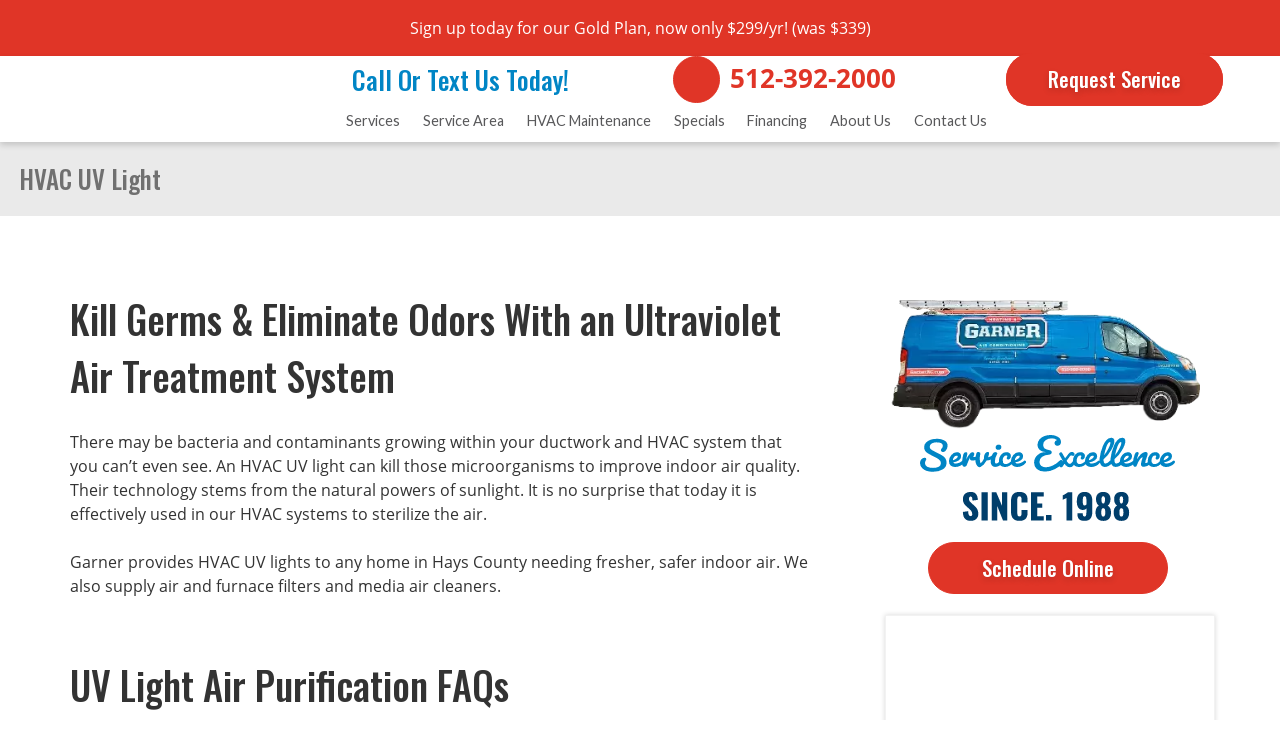

--- FILE ---
content_type: text/html; charset=UTF-8
request_url: https://garnerac.com/hvac-uv-light/
body_size: 35184
content:
<!DOCTYPE html>
<html lang="en" class="webp">
<head><script>if(navigator.userAgent.match(/MSIE|Internet Explorer/i)||navigator.userAgent.match(/Trident\/7\..*?rv:11/i)){var href=document.location.href;if(!href.match(/[?&]nowprocket/)){if(href.indexOf("?")==-1){if(href.indexOf("#")==-1){document.location.href=href+"?nowprocket=1"}else{document.location.href=href.replace("#","?nowprocket=1#")}}else{if(href.indexOf("#")==-1){document.location.href=href+"&nowprocket=1"}else{document.location.href=href.replace("#","&nowprocket=1#")}}}}</script><script>(()=>{class RocketLazyLoadScripts{constructor(){this.v="2.0.4",this.userEvents=["keydown","keyup","mousedown","mouseup","mousemove","mouseover","mouseout","touchmove","touchstart","touchend","touchcancel","wheel","click","dblclick","input"],this.attributeEvents=["onblur","onclick","oncontextmenu","ondblclick","onfocus","onmousedown","onmouseenter","onmouseleave","onmousemove","onmouseout","onmouseover","onmouseup","onmousewheel","onscroll","onsubmit"]}async t(){this.i(),this.o(),/iP(ad|hone)/.test(navigator.userAgent)&&this.h(),this.u(),this.l(this),this.m(),this.k(this),this.p(this),this._(),await Promise.all([this.R(),this.L()]),this.lastBreath=Date.now(),this.S(this),this.P(),this.D(),this.O(),this.M(),await this.C(this.delayedScripts.normal),await this.C(this.delayedScripts.defer),await this.C(this.delayedScripts.async),await this.T(),await this.F(),await this.j(),await this.A(),window.dispatchEvent(new Event("rocket-allScriptsLoaded")),this.everythingLoaded=!0,this.lastTouchEnd&&await new Promise(t=>setTimeout(t,500-Date.now()+this.lastTouchEnd)),this.I(),this.H(),this.U(),this.W()}i(){this.CSPIssue=sessionStorage.getItem("rocketCSPIssue"),document.addEventListener("securitypolicyviolation",t=>{this.CSPIssue||"script-src-elem"!==t.violatedDirective||"data"!==t.blockedURI||(this.CSPIssue=!0,sessionStorage.setItem("rocketCSPIssue",!0))},{isRocket:!0})}o(){window.addEventListener("pageshow",t=>{this.persisted=t.persisted,this.realWindowLoadedFired=!0},{isRocket:!0}),window.addEventListener("pagehide",()=>{this.onFirstUserAction=null},{isRocket:!0})}h(){let t;function e(e){t=e}window.addEventListener("touchstart",e,{isRocket:!0}),window.addEventListener("touchend",function i(o){o.changedTouches[0]&&t.changedTouches[0]&&Math.abs(o.changedTouches[0].pageX-t.changedTouches[0].pageX)<10&&Math.abs(o.changedTouches[0].pageY-t.changedTouches[0].pageY)<10&&o.timeStamp-t.timeStamp<200&&(window.removeEventListener("touchstart",e,{isRocket:!0}),window.removeEventListener("touchend",i,{isRocket:!0}),"INPUT"===o.target.tagName&&"text"===o.target.type||(o.target.dispatchEvent(new TouchEvent("touchend",{target:o.target,bubbles:!0})),o.target.dispatchEvent(new MouseEvent("mouseover",{target:o.target,bubbles:!0})),o.target.dispatchEvent(new PointerEvent("click",{target:o.target,bubbles:!0,cancelable:!0,detail:1,clientX:o.changedTouches[0].clientX,clientY:o.changedTouches[0].clientY})),event.preventDefault()))},{isRocket:!0})}q(t){this.userActionTriggered||("mousemove"!==t.type||this.firstMousemoveIgnored?"keyup"===t.type||"mouseover"===t.type||"mouseout"===t.type||(this.userActionTriggered=!0,this.onFirstUserAction&&this.onFirstUserAction()):this.firstMousemoveIgnored=!0),"click"===t.type&&t.preventDefault(),t.stopPropagation(),t.stopImmediatePropagation(),"touchstart"===this.lastEvent&&"touchend"===t.type&&(this.lastTouchEnd=Date.now()),"click"===t.type&&(this.lastTouchEnd=0),this.lastEvent=t.type,t.composedPath&&t.composedPath()[0].getRootNode()instanceof ShadowRoot&&(t.rocketTarget=t.composedPath()[0]),this.savedUserEvents.push(t)}u(){this.savedUserEvents=[],this.userEventHandler=this.q.bind(this),this.userEvents.forEach(t=>window.addEventListener(t,this.userEventHandler,{passive:!1,isRocket:!0})),document.addEventListener("visibilitychange",this.userEventHandler,{isRocket:!0})}U(){this.userEvents.forEach(t=>window.removeEventListener(t,this.userEventHandler,{passive:!1,isRocket:!0})),document.removeEventListener("visibilitychange",this.userEventHandler,{isRocket:!0}),this.savedUserEvents.forEach(t=>{(t.rocketTarget||t.target).dispatchEvent(new window[t.constructor.name](t.type,t))})}m(){const t="return false",e=Array.from(this.attributeEvents,t=>"data-rocket-"+t),i="["+this.attributeEvents.join("],[")+"]",o="[data-rocket-"+this.attributeEvents.join("],[data-rocket-")+"]",s=(e,i,o)=>{o&&o!==t&&(e.setAttribute("data-rocket-"+i,o),e["rocket"+i]=new Function("event",o),e.setAttribute(i,t))};new MutationObserver(t=>{for(const n of t)"attributes"===n.type&&(n.attributeName.startsWith("data-rocket-")||this.everythingLoaded?n.attributeName.startsWith("data-rocket-")&&this.everythingLoaded&&this.N(n.target,n.attributeName.substring(12)):s(n.target,n.attributeName,n.target.getAttribute(n.attributeName))),"childList"===n.type&&n.addedNodes.forEach(t=>{if(t.nodeType===Node.ELEMENT_NODE)if(this.everythingLoaded)for(const i of[t,...t.querySelectorAll(o)])for(const t of i.getAttributeNames())e.includes(t)&&this.N(i,t.substring(12));else for(const e of[t,...t.querySelectorAll(i)])for(const t of e.getAttributeNames())this.attributeEvents.includes(t)&&s(e,t,e.getAttribute(t))})}).observe(document,{subtree:!0,childList:!0,attributeFilter:[...this.attributeEvents,...e]})}I(){this.attributeEvents.forEach(t=>{document.querySelectorAll("[data-rocket-"+t+"]").forEach(e=>{this.N(e,t)})})}N(t,e){const i=t.getAttribute("data-rocket-"+e);i&&(t.setAttribute(e,i),t.removeAttribute("data-rocket-"+e))}k(t){Object.defineProperty(HTMLElement.prototype,"onclick",{get(){return this.rocketonclick||null},set(e){this.rocketonclick=e,this.setAttribute(t.everythingLoaded?"onclick":"data-rocket-onclick","this.rocketonclick(event)")}})}S(t){function e(e,i){let o=e[i];e[i]=null,Object.defineProperty(e,i,{get:()=>o,set(s){t.everythingLoaded?o=s:e["rocket"+i]=o=s}})}e(document,"onreadystatechange"),e(window,"onload"),e(window,"onpageshow");try{Object.defineProperty(document,"readyState",{get:()=>t.rocketReadyState,set(e){t.rocketReadyState=e},configurable:!0}),document.readyState="loading"}catch(t){console.log("WPRocket DJE readyState conflict, bypassing")}}l(t){this.originalAddEventListener=EventTarget.prototype.addEventListener,this.originalRemoveEventListener=EventTarget.prototype.removeEventListener,this.savedEventListeners=[],EventTarget.prototype.addEventListener=function(e,i,o){o&&o.isRocket||!t.B(e,this)&&!t.userEvents.includes(e)||t.B(e,this)&&!t.userActionTriggered||e.startsWith("rocket-")||t.everythingLoaded?t.originalAddEventListener.call(this,e,i,o):(t.savedEventListeners.push({target:this,remove:!1,type:e,func:i,options:o}),"mouseenter"!==e&&"mouseleave"!==e||t.originalAddEventListener.call(this,e,t.savedUserEvents.push,o))},EventTarget.prototype.removeEventListener=function(e,i,o){o&&o.isRocket||!t.B(e,this)&&!t.userEvents.includes(e)||t.B(e,this)&&!t.userActionTriggered||e.startsWith("rocket-")||t.everythingLoaded?t.originalRemoveEventListener.call(this,e,i,o):t.savedEventListeners.push({target:this,remove:!0,type:e,func:i,options:o})}}J(t,e){this.savedEventListeners=this.savedEventListeners.filter(i=>{let o=i.type,s=i.target||window;return e!==o||t!==s||(this.B(o,s)&&(i.type="rocket-"+o),this.$(i),!1)})}H(){EventTarget.prototype.addEventListener=this.originalAddEventListener,EventTarget.prototype.removeEventListener=this.originalRemoveEventListener,this.savedEventListeners.forEach(t=>this.$(t))}$(t){t.remove?this.originalRemoveEventListener.call(t.target,t.type,t.func,t.options):this.originalAddEventListener.call(t.target,t.type,t.func,t.options)}p(t){let e;function i(e){return t.everythingLoaded?e:e.split(" ").map(t=>"load"===t||t.startsWith("load.")?"rocket-jquery-load":t).join(" ")}function o(o){function s(e){const s=o.fn[e];o.fn[e]=o.fn.init.prototype[e]=function(){return this[0]===window&&t.userActionTriggered&&("string"==typeof arguments[0]||arguments[0]instanceof String?arguments[0]=i(arguments[0]):"object"==typeof arguments[0]&&Object.keys(arguments[0]).forEach(t=>{const e=arguments[0][t];delete arguments[0][t],arguments[0][i(t)]=e})),s.apply(this,arguments),this}}if(o&&o.fn&&!t.allJQueries.includes(o)){const e={DOMContentLoaded:[],"rocket-DOMContentLoaded":[]};for(const t in e)document.addEventListener(t,()=>{e[t].forEach(t=>t())},{isRocket:!0});o.fn.ready=o.fn.init.prototype.ready=function(i){function s(){parseInt(o.fn.jquery)>2?setTimeout(()=>i.bind(document)(o)):i.bind(document)(o)}return"function"==typeof i&&(t.realDomReadyFired?!t.userActionTriggered||t.fauxDomReadyFired?s():e["rocket-DOMContentLoaded"].push(s):e.DOMContentLoaded.push(s)),o([])},s("on"),s("one"),s("off"),t.allJQueries.push(o)}e=o}t.allJQueries=[],o(window.jQuery),Object.defineProperty(window,"jQuery",{get:()=>e,set(t){o(t)}})}P(){const t=new Map;document.write=document.writeln=function(e){const i=document.currentScript,o=document.createRange(),s=i.parentElement;let n=t.get(i);void 0===n&&(n=i.nextSibling,t.set(i,n));const c=document.createDocumentFragment();o.setStart(c,0),c.appendChild(o.createContextualFragment(e)),s.insertBefore(c,n)}}async R(){return new Promise(t=>{this.userActionTriggered?t():this.onFirstUserAction=t})}async L(){return new Promise(t=>{document.addEventListener("DOMContentLoaded",()=>{this.realDomReadyFired=!0,t()},{isRocket:!0})})}async j(){return this.realWindowLoadedFired?Promise.resolve():new Promise(t=>{window.addEventListener("load",t,{isRocket:!0})})}M(){this.pendingScripts=[];this.scriptsMutationObserver=new MutationObserver(t=>{for(const e of t)e.addedNodes.forEach(t=>{"SCRIPT"!==t.tagName||t.noModule||t.isWPRocket||this.pendingScripts.push({script:t,promise:new Promise(e=>{const i=()=>{const i=this.pendingScripts.findIndex(e=>e.script===t);i>=0&&this.pendingScripts.splice(i,1),e()};t.addEventListener("load",i,{isRocket:!0}),t.addEventListener("error",i,{isRocket:!0}),setTimeout(i,1e3)})})})}),this.scriptsMutationObserver.observe(document,{childList:!0,subtree:!0})}async F(){await this.X(),this.pendingScripts.length?(await this.pendingScripts[0].promise,await this.F()):this.scriptsMutationObserver.disconnect()}D(){this.delayedScripts={normal:[],async:[],defer:[]},document.querySelectorAll("script[type$=rocketlazyloadscript]").forEach(t=>{t.hasAttribute("data-rocket-src")?t.hasAttribute("async")&&!1!==t.async?this.delayedScripts.async.push(t):t.hasAttribute("defer")&&!1!==t.defer||"module"===t.getAttribute("data-rocket-type")?this.delayedScripts.defer.push(t):this.delayedScripts.normal.push(t):this.delayedScripts.normal.push(t)})}async _(){await this.L();let t=[];document.querySelectorAll("script[type$=rocketlazyloadscript][data-rocket-src]").forEach(e=>{let i=e.getAttribute("data-rocket-src");if(i&&!i.startsWith("data:")){i.startsWith("//")&&(i=location.protocol+i);try{const o=new URL(i).origin;o!==location.origin&&t.push({src:o,crossOrigin:e.crossOrigin||"module"===e.getAttribute("data-rocket-type")})}catch(t){}}}),t=[...new Map(t.map(t=>[JSON.stringify(t),t])).values()],this.Y(t,"preconnect")}async G(t){if(await this.K(),!0!==t.noModule||!("noModule"in HTMLScriptElement.prototype))return new Promise(e=>{let i;function o(){(i||t).setAttribute("data-rocket-status","executed"),e()}try{if(navigator.userAgent.includes("Firefox/")||""===navigator.vendor||this.CSPIssue)i=document.createElement("script"),[...t.attributes].forEach(t=>{let e=t.nodeName;"type"!==e&&("data-rocket-type"===e&&(e="type"),"data-rocket-src"===e&&(e="src"),i.setAttribute(e,t.nodeValue))}),t.text&&(i.text=t.text),t.nonce&&(i.nonce=t.nonce),i.hasAttribute("src")?(i.addEventListener("load",o,{isRocket:!0}),i.addEventListener("error",()=>{i.setAttribute("data-rocket-status","failed-network"),e()},{isRocket:!0}),setTimeout(()=>{i.isConnected||e()},1)):(i.text=t.text,o()),i.isWPRocket=!0,t.parentNode.replaceChild(i,t);else{const i=t.getAttribute("data-rocket-type"),s=t.getAttribute("data-rocket-src");i?(t.type=i,t.removeAttribute("data-rocket-type")):t.removeAttribute("type"),t.addEventListener("load",o,{isRocket:!0}),t.addEventListener("error",i=>{this.CSPIssue&&i.target.src.startsWith("data:")?(console.log("WPRocket: CSP fallback activated"),t.removeAttribute("src"),this.G(t).then(e)):(t.setAttribute("data-rocket-status","failed-network"),e())},{isRocket:!0}),s?(t.fetchPriority="high",t.removeAttribute("data-rocket-src"),t.src=s):t.src="data:text/javascript;base64,"+window.btoa(unescape(encodeURIComponent(t.text)))}}catch(i){t.setAttribute("data-rocket-status","failed-transform"),e()}});t.setAttribute("data-rocket-status","skipped")}async C(t){const e=t.shift();return e?(e.isConnected&&await this.G(e),this.C(t)):Promise.resolve()}O(){this.Y([...this.delayedScripts.normal,...this.delayedScripts.defer,...this.delayedScripts.async],"preload")}Y(t,e){this.trash=this.trash||[];let i=!0;var o=document.createDocumentFragment();t.forEach(t=>{const s=t.getAttribute&&t.getAttribute("data-rocket-src")||t.src;if(s&&!s.startsWith("data:")){const n=document.createElement("link");n.href=s,n.rel=e,"preconnect"!==e&&(n.as="script",n.fetchPriority=i?"high":"low"),t.getAttribute&&"module"===t.getAttribute("data-rocket-type")&&(n.crossOrigin=!0),t.crossOrigin&&(n.crossOrigin=t.crossOrigin),t.integrity&&(n.integrity=t.integrity),t.nonce&&(n.nonce=t.nonce),o.appendChild(n),this.trash.push(n),i=!1}}),document.head.appendChild(o)}W(){this.trash.forEach(t=>t.remove())}async T(){try{document.readyState="interactive"}catch(t){}this.fauxDomReadyFired=!0;try{await this.K(),this.J(document,"readystatechange"),document.dispatchEvent(new Event("rocket-readystatechange")),await this.K(),document.rocketonreadystatechange&&document.rocketonreadystatechange(),await this.K(),this.J(document,"DOMContentLoaded"),document.dispatchEvent(new Event("rocket-DOMContentLoaded")),await this.K(),this.J(window,"DOMContentLoaded"),window.dispatchEvent(new Event("rocket-DOMContentLoaded"))}catch(t){console.error(t)}}async A(){try{document.readyState="complete"}catch(t){}try{await this.K(),this.J(document,"readystatechange"),document.dispatchEvent(new Event("rocket-readystatechange")),await this.K(),document.rocketonreadystatechange&&document.rocketonreadystatechange(),await this.K(),this.J(window,"load"),window.dispatchEvent(new Event("rocket-load")),await this.K(),window.rocketonload&&window.rocketonload(),await this.K(),this.allJQueries.forEach(t=>t(window).trigger("rocket-jquery-load")),await this.K(),this.J(window,"pageshow");const t=new Event("rocket-pageshow");t.persisted=this.persisted,window.dispatchEvent(t),await this.K(),window.rocketonpageshow&&window.rocketonpageshow({persisted:this.persisted})}catch(t){console.error(t)}}async K(){Date.now()-this.lastBreath>45&&(await this.X(),this.lastBreath=Date.now())}async X(){return document.hidden?new Promise(t=>setTimeout(t)):new Promise(t=>requestAnimationFrame(t))}B(t,e){return e===document&&"readystatechange"===t||(e===document&&"DOMContentLoaded"===t||(e===window&&"DOMContentLoaded"===t||(e===window&&"load"===t||e===window&&"pageshow"===t)))}static run(){(new RocketLazyLoadScripts).t()}}RocketLazyLoadScripts.run()})();</script>
<meta content="width=device-width, initial-scale=1" name="viewport">
<meta name='robots' content='index, follow, max-image-preview:large, max-snippet:-1, max-video-preview:-1' />

	<!-- This site is optimized with the Yoast SEO plugin v26.8 - https://yoast.com/product/yoast-seo-wordpress/ -->
	<title>HVAC UV Light - Garner Heating And Air Conditioning</title>
	<meta name="description" content="An HVAC UV light safely harnesses the antimicrobial powers of the sun and kills germs in your system. We can provide you with the right one." />
	<link rel="canonical" href="https://garnerac.com/hvac-uv-light/" />
	<meta property="og:locale" content="en_US" />
	<meta property="og:type" content="article" />
	<meta property="og:title" content="HVAC UV Light - Garner Heating And Air Conditioning" />
	<meta property="og:description" content="An HVAC UV light safely harnesses the antimicrobial powers of the sun and kills germs in your system. We can provide you with the right one." />
	<meta property="og:url" content="https://garnerac.com/hvac-uv-light/" />
	<meta property="og:site_name" content="Garner Heating and Air Conditioning" />
	<meta property="article:modified_time" content="2024-04-26T12:57:09+00:00" />
	<meta property="og:image" content="https://garnerac.com/wp-content/uploads/garner-box-truck-driving-throuhg-downtown-kyle-texas-1-1.jpg" />
	<meta property="og:image:width" content="556" />
	<meta property="og:image:height" content="556" />
	<meta property="og:image:type" content="image/jpeg" />
	<meta name="twitter:card" content="summary_large_image" />
	<meta name="twitter:label1" content="Est. reading time" />
	<meta name="twitter:data1" content="4 minutes" />
	<script type="application/ld+json" class="yoast-schema-graph">{"@context":"https://schema.org","@graph":[{"@type":"WebPage","@id":"https://garnerac.com/hvac-uv-light/","url":"https://garnerac.com/hvac-uv-light/","name":"HVAC UV Light - Garner Heating And Air Conditioning","isPartOf":{"@id":"https://garnerac.com/#website"},"datePublished":"2021-11-10T14:36:17+00:00","dateModified":"2024-04-26T12:57:09+00:00","description":"An HVAC UV light safely harnesses the antimicrobial powers of the sun and kills germs in your system. We can provide you with the right one.","breadcrumb":{"@id":"https://garnerac.com/hvac-uv-light/#breadcrumb"},"inLanguage":"en-US","potentialAction":[{"@type":"ReadAction","target":["https://garnerac.com/hvac-uv-light/"]}]},{"@type":"BreadcrumbList","@id":"https://garnerac.com/hvac-uv-light/#breadcrumb","itemListElement":[{"@type":"ListItem","position":1,"name":"Home","item":"https://garnerac.com/"},{"@type":"ListItem","position":2,"name":"HVAC UV Light"}]},{"@type":"WebSite","@id":"https://garnerac.com/#website","url":"https://garnerac.com/","name":"Garner Heating and Air Conditioning","description":"Honest. Dependable. Reasonable.","publisher":{"@id":"https://garnerac.com/#organization"},"potentialAction":[{"@type":"SearchAction","target":{"@type":"EntryPoint","urlTemplate":"https://garnerac.com/?s={search_term_string}"},"query-input":{"@type":"PropertyValueSpecification","valueRequired":true,"valueName":"search_term_string"}}],"inLanguage":"en-US"},{"@type":"LocalBusiness","aggregateRating":{"@type":"AggregateRating","ratingValue":"5.0","reviewCount":1151},"name":"Garner Heating and Air Conditioning","priceRange":"$$","mainEntityOfPage":{"@id":"https://garnerac.com/hvac-uv-light/#webpage"},"address":"731 Roland LN, Kyle, TX 78640","telephone":"512-392-2000","email":"info@garnerac.com"}]}</script>
	<!-- / Yoast SEO plugin. -->



<link rel="modulepreload" href="https://garnerac.com/wp-content/themes/hypercore/assets/js/wc/wc-utils.js"><link rel="preload" as="font" href="https://garnerac.com/wp-content/themes/hypercore/assets/fonts/OpenSans-Regular.ttf" crossorigin="anonymous"><link rel="alternate" title="oEmbed (JSON)" type="application/json+oembed" href="https://garnerac.com/wp-json/oembed/1.0/embed?url=https%3A%2F%2Fgarnerac.com%2Fhvac-uv-light%2F" />
<link rel="alternate" title="oEmbed (XML)" type="text/xml+oembed" href="https://garnerac.com/wp-json/oembed/1.0/embed?url=https%3A%2F%2Fgarnerac.com%2Fhvac-uv-light%2F&#038;format=xml" />
<style id='wp-img-auto-sizes-contain-inline-css' type='text/css'>
img:is([sizes=auto i],[sizes^="auto," i]){contain-intrinsic-size:3000px 1500px}
/*# sourceURL=wp-img-auto-sizes-contain-inline-css */
</style>
<link data-minify="1" rel='stylesheet' id='hypercore-critical-styles-css' href='https://garnerac.com/wp-content/cache/min/1/wp-content/themes/hypercore-theme-child/dist/css/critical.css?ver=1769205290' type='text/css' media='all' />
<style id='classic-theme-styles-inline-css' type='text/css'>
/*! This file is auto-generated */
.wp-block-button__link{color:#fff;background-color:#32373c;border-radius:9999px;box-shadow:none;text-decoration:none;padding:calc(.667em + 2px) calc(1.333em + 2px);font-size:1.125em}.wp-block-file__button{background:#32373c;color:#fff;text-decoration:none}
/*# sourceURL=/wp-includes/css/classic-themes.min.css */
</style>
<link data-minify="1" rel='stylesheet' id='clipit-styles-css' href='https://garnerac.com/wp-content/cache/min/1/wp-content/plugins/clipit-coupons/lib/inc/css/clipit-styles.css?ver=1769205290' type='text/css' media='all' />
<link data-minify="1" rel='stylesheet' id='clipit-gbp-styles-css' href='https://garnerac.com/wp-content/cache/min/1/wp-content/plugins/clipit-coupons/lib/inc/css/clipit-gbp-styles.css?ver=1769205290' type='text/css' media='all' />
<link data-minify="1" rel='stylesheet' id='lnb-notices-css' href='https://garnerac.com/wp-content/cache/min/1/wp-content/plugins/lnb-notices/assets/notices.css?ver=1769205290' type='text/css' media='all' />
<link rel='stylesheet' id='siteorigin-panels-front-css' href='https://garnerac.com/wp-content/plugins/siteorigin-panels/css/front-flex.min.css?ver=2.33.5' type='text/css' media='all' />
<link data-minify="1" rel='stylesheet' id='sow-image-default-dbf295114b96-378-css' href='https://garnerac.com/wp-content/cache/min/1/wp-content/uploads/siteorigin-widgets/sow-image-default-dbf295114b96-378.css?ver=1769205376' type='text/css' media='all' />
<link rel='stylesheet' id='accordion-style-css' href='https://garnerac.com/wp-content/themes/hypercore/inc/so-widgets/new/accordion/assets/css/accordion.min.css?ver=1.70.4' type='text/css' media='all' />
<link data-minify="1" rel='stylesheet' id='hyp-accordion-accordion-style-bbe769591eee-378-css' href='https://garnerac.com/wp-content/cache/min/1/wp-content/uploads/siteorigin-widgets/hyp-accordion-accordion-style-bbe769591eee-378.css?ver=1769205376' type='text/css' media='all' />
<link data-minify="1" rel='stylesheet' id='hyp-checklist-checklist-style-b6475385e81b-378-css' href='https://garnerac.com/wp-content/cache/min/1/wp-content/uploads/siteorigin-widgets/hyp-checklist-checklist-style-b6475385e81b-378.css?ver=1769205376' type='text/css' media='all' />
<link data-minify="1" rel='stylesheet' id='rplg-css-css' href='https://garnerac.com/wp-content/cache/min/1/wp-content/plugins/business-reviews-bundle/assets/css/rplg.css?ver=1769205290' type='text/css' media='all' />
<link rel='stylesheet' id='swiper-css-css' href='https://garnerac.com/wp-content/plugins/business-reviews-bundle/assets/css/swiper.min.css?ver=1.6' type='text/css' media='all' />
<link rel='stylesheet' id='hypercore-css' href='https://garnerac.com/wp-content/themes/hypercore/style.min.css?ver=1.4.0' type='text/css' media='all' />
<link rel='stylesheet' id='hypercore-child-css' href='https://garnerac.com/wp-content/themes/hypercore-theme-child/dist/css/style.min.css' type='text/css' media='' />
<script type="rocketlazyloadscript" data-rocket-type="text/javascript" data-rocket-src="https://garnerac.com/wp-content/themes/hypercore/inc/so-widgets/new/accordion/assets/js/accordion.min.js?ver=1.70.4" id="accordion-script-js" data-rocket-defer defer></script>
<script type="rocketlazyloadscript" data-minify="1" data-rocket-type="text/javascript" data-rocket-src="https://garnerac.com/wp-content/cache/min/1/wp-content/plugins/business-reviews-bundle/assets/js/wpac-time.js?ver=1769205290" id="brb-wpac-time-js-js" data-rocket-defer defer></script>
<script type="rocketlazyloadscript" data-rocket-type="text/javascript" data-rocket-src="https://garnerac.com/wp-content/plugins/business-reviews-bundle/assets/js/blazy.min.js?ver=1.6" id="blazy-js-js" data-rocket-defer defer></script>
<script type="rocketlazyloadscript" data-rocket-type="text/javascript" data-rocket-src="https://garnerac.com/wp-content/plugins/business-reviews-bundle/assets/js/swiper.min.js?ver=1.6" id="swiper-js-js" data-rocket-defer defer></script>
<script type="rocketlazyloadscript" data-minify="1" data-rocket-type="text/javascript" data-rocket-src="https://garnerac.com/wp-content/cache/min/1/wp-content/plugins/business-reviews-bundle/assets/js/rplg.js?ver=1769205290" id="rplg-js-js" data-rocket-defer defer></script>
<script type="rocketlazyloadscript" data-rocket-type="module" defer="defer" async="async" data-rocket-src="https://garnerac.com/wp-content/themes/hypercore/assets/js/wc/button.wc.js?ver=1.0.0" id="wc-hyper-button-js"></script>
<script type="rocketlazyloadscript" data-rocket-type="module" defer="defer" async="async" data-rocket-src="https://garnerac.com/wp-content/themes/hypercore/assets/js/wc/fa-icon.wc.js?ver=1.0.0" id="wc-fa-icon-js"></script>
<link rel="https://api.w.org/" href="https://garnerac.com/wp-json/" /><link rel="alternate" title="JSON" type="application/json" href="https://garnerac.com/wp-json/wp/v2/pages/378" /><link rel="EditURI" type="application/rsd+xml" title="RSD" href="https://garnerac.com/xmlrpc.php?rsd" />

<link rel='shortlink' href='https://garnerac.com/?p=378' />
<script type="rocketlazyloadscript" data-rocket-type="text/javascript">
var wpRest = {
  "siteUrl": "https://garnerac.com",
  "apiUrl": "https://garnerac.com/wp-json"
};
</script>

    <!-- Global site tag (gtag.js) - Google Analytics -->
    <script type="rocketlazyloadscript" async data-rocket-src="https://www.googletagmanager.com/gtag/js?id=G-XPWPYHRLV9"></script>
    <script type="rocketlazyloadscript">
    window.dataLayer = window.dataLayer || [];
    function gtag(){dataLayer.push(arguments);}
    gtag('js', new Date());

        gtag('config', 'G-XPWPYHRLV9', { 'debug_mode':true });
            gtag('config', 'AW-815382591');
        </script>

    <style media="all" id="siteorigin-panels-layouts-head">/* Layout 378 */ #pgc-378-0-0 { width:100%;width:calc(100% - ( 0 * 30px ) ) } #pl-378 #panel-378-0-0-2 { margin:0px 0px 0px 0px } #pl-378 .so-panel { margin-bottom:30px } #pl-378 .so-panel:last-of-type { margin-bottom:0px } @media (max-width:780px){ #pg-378-0.panel-no-style, #pg-378-0.panel-has-style > .panel-row-style, #pg-378-0 { -webkit-flex-direction:column;-ms-flex-direction:column;flex-direction:column } #pg-378-0 > .panel-grid-cell , #pg-378-0 > .panel-row-style > .panel-grid-cell { width:100%;margin-right:0 } #pl-378 .panel-grid-cell { padding:0 } #pl-378 .panel-grid .panel-grid-cell-empty { display:none } #pl-378 .panel-grid .panel-grid-cell-mobile-last { margin-bottom:0px }  } </style><link rel="icon" href="https://garnerac.com/wp-content/uploads/favicon-garner.webp" sizes="32x32" />
<link rel="icon" href="https://garnerac.com/wp-content/uploads/favicon-garner.webp" sizes="192x192" />
<link rel="apple-touch-icon" href="https://garnerac.com/wp-content/uploads/favicon-garner.webp" />
<meta name="msapplication-TileImage" content="https://garnerac.com/wp-content/uploads/favicon-garner.png" />
		<style type="text/css" id="wp-custom-css">
			.logo--header {
	width: 300px;
	max-width: 100%;
}
/* header.hidden{
	top: 40px !important;
}
.lnb-notice__close{
	display:none;
} */
.ourTeam_block {
    justify-content: flex-start;
}
.page-template-deal-landing-page .lnbHeader, .page-template-deal-landing-page .lnbTitleBar{
	display:none !important;
}
.page-template-deal-landing-page .lpMainstage__content{
	font-size: clamp(31px,3vw,36px) !important;
}
.page-template-deal-landing-page  .lnbThreeBoxRight__right--item{
	max-height: none;
}
.lnbNotice{
	background-color: #e03527;
}
.lnbNotice p{
	margin-bottom: 0;
	color: #ffffff;
	text-align: center;
	padding: 16px;
}
@media screen and (min-width: 1900px){
	    .nnp-msn {
        column-count: 1 !important;
    }
}
main .hypercore-button{
	width: fit-content !important;
}
.gform_wrapper.gravity-theme .gform_validation_errors>h2{
	font-size: 13.2px !important;
}
p.gform_required_legend {
    display: none !important;
}		</style>
		<!-- Facebook Pixel Code -->
<script type="rocketlazyloadscript">
!function(f,b,e,v,n,t,s)
{if(f.fbq)return;n=f.fbq=function(){n.callMethod?
n.callMethod.apply(n,arguments):n.queue.push(arguments)};
if(!f._fbq)f._fbq=n;n.push=n;n.loaded=!0;n.version='2.0';
n.queue=[];t=b.createElement(e);t.async=!0;
t.src=v;s=b.getElementsByTagName(e)[0];
s.parentNode.insertBefore(t,s)}(window,document,'script',
'https://connect.facebook.net/en_US/fbevents.js');
fbq('init', '715283408854688');
fbq('track', 'PageView');
</script>
<noscript>
<img height="1" width="1"
src="https://www.facebook.com/tr?id=715283408854688&ev=PageView
&noscript=1"/>
</noscript>
<!-- End Facebook Pixel Code -->

<!-- Google Tag Manager -->
<script type="rocketlazyloadscript">(function(w,d,s,l,i){w[l]=w[l]||[];w[l].push({'gtm.start':
new Date().getTime(),event:'gtm.js'});var f=d.getElementsByTagName(s)[0],
j=d.createElement(s),dl=l!='dataLayer'?'&l='+l:'';j.async=true;j.src=
'https://www.googletagmanager.com/gtm.js?id='+i+dl;f.parentNode.insertBefore(j,f);
})(window,document,'script','dataLayer','GTM-W3XRJS56');</script>
<!-- End Google Tag Manager --><noscript><style>.lnbFade > * {opacity: 1 !important;transform: translate(0,0) !important;}</style></noscript>
<style id='global-styles-inline-css' type='text/css'>
:root{--wp--preset--aspect-ratio--square: 1;--wp--preset--aspect-ratio--4-3: 4/3;--wp--preset--aspect-ratio--3-4: 3/4;--wp--preset--aspect-ratio--3-2: 3/2;--wp--preset--aspect-ratio--2-3: 2/3;--wp--preset--aspect-ratio--16-9: 16/9;--wp--preset--aspect-ratio--9-16: 9/16;--wp--preset--color--black: #000000;--wp--preset--color--cyan-bluish-gray: #abb8c3;--wp--preset--color--white: #ffffff;--wp--preset--color--pale-pink: #f78da7;--wp--preset--color--vivid-red: #cf2e2e;--wp--preset--color--luminous-vivid-orange: #ff6900;--wp--preset--color--luminous-vivid-amber: #fcb900;--wp--preset--color--light-green-cyan: #7bdcb5;--wp--preset--color--vivid-green-cyan: #00d084;--wp--preset--color--pale-cyan-blue: #8ed1fc;--wp--preset--color--vivid-cyan-blue: #0693e3;--wp--preset--color--vivid-purple: #9b51e0;--wp--preset--gradient--vivid-cyan-blue-to-vivid-purple: linear-gradient(135deg,rgb(6,147,227) 0%,rgb(155,81,224) 100%);--wp--preset--gradient--light-green-cyan-to-vivid-green-cyan: linear-gradient(135deg,rgb(122,220,180) 0%,rgb(0,208,130) 100%);--wp--preset--gradient--luminous-vivid-amber-to-luminous-vivid-orange: linear-gradient(135deg,rgb(252,185,0) 0%,rgb(255,105,0) 100%);--wp--preset--gradient--luminous-vivid-orange-to-vivid-red: linear-gradient(135deg,rgb(255,105,0) 0%,rgb(207,46,46) 100%);--wp--preset--gradient--very-light-gray-to-cyan-bluish-gray: linear-gradient(135deg,rgb(238,238,238) 0%,rgb(169,184,195) 100%);--wp--preset--gradient--cool-to-warm-spectrum: linear-gradient(135deg,rgb(74,234,220) 0%,rgb(151,120,209) 20%,rgb(207,42,186) 40%,rgb(238,44,130) 60%,rgb(251,105,98) 80%,rgb(254,248,76) 100%);--wp--preset--gradient--blush-light-purple: linear-gradient(135deg,rgb(255,206,236) 0%,rgb(152,150,240) 100%);--wp--preset--gradient--blush-bordeaux: linear-gradient(135deg,rgb(254,205,165) 0%,rgb(254,45,45) 50%,rgb(107,0,62) 100%);--wp--preset--gradient--luminous-dusk: linear-gradient(135deg,rgb(255,203,112) 0%,rgb(199,81,192) 50%,rgb(65,88,208) 100%);--wp--preset--gradient--pale-ocean: linear-gradient(135deg,rgb(255,245,203) 0%,rgb(182,227,212) 50%,rgb(51,167,181) 100%);--wp--preset--gradient--electric-grass: linear-gradient(135deg,rgb(202,248,128) 0%,rgb(113,206,126) 100%);--wp--preset--gradient--midnight: linear-gradient(135deg,rgb(2,3,129) 0%,rgb(40,116,252) 100%);--wp--preset--font-size--small: 13px;--wp--preset--font-size--medium: 20px;--wp--preset--font-size--large: 36px;--wp--preset--font-size--x-large: 42px;--wp--preset--spacing--20: 0.44rem;--wp--preset--spacing--30: 0.67rem;--wp--preset--spacing--40: 1rem;--wp--preset--spacing--50: 1.5rem;--wp--preset--spacing--60: 2.25rem;--wp--preset--spacing--70: 3.38rem;--wp--preset--spacing--80: 5.06rem;--wp--preset--shadow--natural: 6px 6px 9px rgba(0, 0, 0, 0.2);--wp--preset--shadow--deep: 12px 12px 50px rgba(0, 0, 0, 0.4);--wp--preset--shadow--sharp: 6px 6px 0px rgba(0, 0, 0, 0.2);--wp--preset--shadow--outlined: 6px 6px 0px -3px rgb(255, 255, 255), 6px 6px rgb(0, 0, 0);--wp--preset--shadow--crisp: 6px 6px 0px rgb(0, 0, 0);}:where(.is-layout-flex){gap: 0.5em;}:where(.is-layout-grid){gap: 0.5em;}body .is-layout-flex{display: flex;}.is-layout-flex{flex-wrap: wrap;align-items: center;}.is-layout-flex > :is(*, div){margin: 0;}body .is-layout-grid{display: grid;}.is-layout-grid > :is(*, div){margin: 0;}:where(.wp-block-columns.is-layout-flex){gap: 2em;}:where(.wp-block-columns.is-layout-grid){gap: 2em;}:where(.wp-block-post-template.is-layout-flex){gap: 1.25em;}:where(.wp-block-post-template.is-layout-grid){gap: 1.25em;}.has-black-color{color: var(--wp--preset--color--black) !important;}.has-cyan-bluish-gray-color{color: var(--wp--preset--color--cyan-bluish-gray) !important;}.has-white-color{color: var(--wp--preset--color--white) !important;}.has-pale-pink-color{color: var(--wp--preset--color--pale-pink) !important;}.has-vivid-red-color{color: var(--wp--preset--color--vivid-red) !important;}.has-luminous-vivid-orange-color{color: var(--wp--preset--color--luminous-vivid-orange) !important;}.has-luminous-vivid-amber-color{color: var(--wp--preset--color--luminous-vivid-amber) !important;}.has-light-green-cyan-color{color: var(--wp--preset--color--light-green-cyan) !important;}.has-vivid-green-cyan-color{color: var(--wp--preset--color--vivid-green-cyan) !important;}.has-pale-cyan-blue-color{color: var(--wp--preset--color--pale-cyan-blue) !important;}.has-vivid-cyan-blue-color{color: var(--wp--preset--color--vivid-cyan-blue) !important;}.has-vivid-purple-color{color: var(--wp--preset--color--vivid-purple) !important;}.has-black-background-color{background-color: var(--wp--preset--color--black) !important;}.has-cyan-bluish-gray-background-color{background-color: var(--wp--preset--color--cyan-bluish-gray) !important;}.has-white-background-color{background-color: var(--wp--preset--color--white) !important;}.has-pale-pink-background-color{background-color: var(--wp--preset--color--pale-pink) !important;}.has-vivid-red-background-color{background-color: var(--wp--preset--color--vivid-red) !important;}.has-luminous-vivid-orange-background-color{background-color: var(--wp--preset--color--luminous-vivid-orange) !important;}.has-luminous-vivid-amber-background-color{background-color: var(--wp--preset--color--luminous-vivid-amber) !important;}.has-light-green-cyan-background-color{background-color: var(--wp--preset--color--light-green-cyan) !important;}.has-vivid-green-cyan-background-color{background-color: var(--wp--preset--color--vivid-green-cyan) !important;}.has-pale-cyan-blue-background-color{background-color: var(--wp--preset--color--pale-cyan-blue) !important;}.has-vivid-cyan-blue-background-color{background-color: var(--wp--preset--color--vivid-cyan-blue) !important;}.has-vivid-purple-background-color{background-color: var(--wp--preset--color--vivid-purple) !important;}.has-black-border-color{border-color: var(--wp--preset--color--black) !important;}.has-cyan-bluish-gray-border-color{border-color: var(--wp--preset--color--cyan-bluish-gray) !important;}.has-white-border-color{border-color: var(--wp--preset--color--white) !important;}.has-pale-pink-border-color{border-color: var(--wp--preset--color--pale-pink) !important;}.has-vivid-red-border-color{border-color: var(--wp--preset--color--vivid-red) !important;}.has-luminous-vivid-orange-border-color{border-color: var(--wp--preset--color--luminous-vivid-orange) !important;}.has-luminous-vivid-amber-border-color{border-color: var(--wp--preset--color--luminous-vivid-amber) !important;}.has-light-green-cyan-border-color{border-color: var(--wp--preset--color--light-green-cyan) !important;}.has-vivid-green-cyan-border-color{border-color: var(--wp--preset--color--vivid-green-cyan) !important;}.has-pale-cyan-blue-border-color{border-color: var(--wp--preset--color--pale-cyan-blue) !important;}.has-vivid-cyan-blue-border-color{border-color: var(--wp--preset--color--vivid-cyan-blue) !important;}.has-vivid-purple-border-color{border-color: var(--wp--preset--color--vivid-purple) !important;}.has-vivid-cyan-blue-to-vivid-purple-gradient-background{background: var(--wp--preset--gradient--vivid-cyan-blue-to-vivid-purple) !important;}.has-light-green-cyan-to-vivid-green-cyan-gradient-background{background: var(--wp--preset--gradient--light-green-cyan-to-vivid-green-cyan) !important;}.has-luminous-vivid-amber-to-luminous-vivid-orange-gradient-background{background: var(--wp--preset--gradient--luminous-vivid-amber-to-luminous-vivid-orange) !important;}.has-luminous-vivid-orange-to-vivid-red-gradient-background{background: var(--wp--preset--gradient--luminous-vivid-orange-to-vivid-red) !important;}.has-very-light-gray-to-cyan-bluish-gray-gradient-background{background: var(--wp--preset--gradient--very-light-gray-to-cyan-bluish-gray) !important;}.has-cool-to-warm-spectrum-gradient-background{background: var(--wp--preset--gradient--cool-to-warm-spectrum) !important;}.has-blush-light-purple-gradient-background{background: var(--wp--preset--gradient--blush-light-purple) !important;}.has-blush-bordeaux-gradient-background{background: var(--wp--preset--gradient--blush-bordeaux) !important;}.has-luminous-dusk-gradient-background{background: var(--wp--preset--gradient--luminous-dusk) !important;}.has-pale-ocean-gradient-background{background: var(--wp--preset--gradient--pale-ocean) !important;}.has-electric-grass-gradient-background{background: var(--wp--preset--gradient--electric-grass) !important;}.has-midnight-gradient-background{background: var(--wp--preset--gradient--midnight) !important;}.has-small-font-size{font-size: var(--wp--preset--font-size--small) !important;}.has-medium-font-size{font-size: var(--wp--preset--font-size--medium) !important;}.has-large-font-size{font-size: var(--wp--preset--font-size--large) !important;}.has-x-large-font-size{font-size: var(--wp--preset--font-size--x-large) !important;}
/*# sourceURL=global-styles-inline-css */
</style>
<meta name="generator" content="WP Rocket 3.20.3" data-wpr-features="wpr_delay_js wpr_defer_js wpr_minify_js wpr_image_dimensions wpr_cache_webp wpr_minify_css wpr_preload_links wpr_desktop" /></head>
<body class="wp-singular page-template page-template-page-templates page-template-contained-sidebar page-template-page-templatescontained-sidebar-php page page-id-378 wp-custom-logo wp-theme-hypercore wp-child-theme-hypercore-theme-child siteorigin-panels siteorigin-panels-before-js" style="--theme-primary:#003e6b;--theme-secondary:#0085c5;--theme-accent:#e03527;--theme-accent-action:#0085c5">
    <div data-rocket-location-hash="4ad158299dfe7bc177a98bf7fa6dc844" class="intersect" style="position:absolute">
      <div data-rocket-location-hash="59a7d0e1d3bcbb21f36d323a370fd83f" class="intersect--top" style="height:15px"></div>
      <div data-rocket-location-hash="b69daf087fb9cb25ae149b30600742a2" class="intersect--buffer" style="height:50px"></div>
      <div data-rocket-location-hash="386f450895ac340b3efc941f588d3140" class="intersect--bottom" style="height:15px"></div>
    </div>
    <div data-rocket-location-hash="1900260b8c0e8b2a298e0c2d48aa251d" class="lnbNotice">
		<p>
			<a href="https://garnerac.com/ma/" style="color: #fff;">
				Sign up today for our Gold Plan, now only $299/yr! (was $339)
			</a>
		</p>
	</div>
  <header id="header">
                
<div class="lnbHeader">
      <div class="lnbHeader__logo"><a class="logo-link" href="https://garnerac.com/"><img width="314" height="125" class="hyper-lazyload logo logo--header" loading="lazy" sizes="(max-width: 314px) 100vw, 314px" data-lazy-src="https://garnerac.com/wp-content/uploads/logo-garner-heating-air-conditioning-1.svg" data-srcset="" alt="Garner Heating and Air Conditioning"></a></div>
      <div class="lnbHeader__banner">
        <div class="lnbHeader__text">
        <span>Call Or Text Us Today!</span>
        <div class="lnbHeader__phone">
          <fa-icon class="hypercore-button pulse-icon" icon="mobile-alt" family="solid"></fa-icon>
                  <a class="phone-num" href="tel:5123922000">512-392-2000</a>
                </div>
        <div class="lnbHeader__button">
          <a href="https://garnerac.com/contact-us/" is="hypercore-button" class="hypercore-button" aria-label="Button">Request Service <fa-icon icon="arrow-right" family="solid" role="presentation" aria-label="Display Icon"></fa-icon></a>
        </div>
        </div>
        <div class="lnbHeader__banner-toggle mobile">
              <span id="hypercore-toggle" class="hypercore-toggle-bars">
        <span></span>
        <fa-icon icon="bars"></fa-icon>
    </span>

            </div>
		  <div style="display:none;">
			   
<script type="rocketlazyloadscript" data-rocket-type="text/javascript"> 
    var sf = '861eb8b9-e8fb-457c-a5c7-e65b60b5bd01';
    var gmak = 'AIzaSyCZHzdkikcz2EnLZFvslMVRkDxY2aSDqkM';
    var zl = 9; 
    var lat = 30.0260578262284; 
    var lng = -97.9005094070731; 
    var showmap = true; 
    var scrollw = false; 
    var mapStyle = [];
</script>
<script type="rocketlazyloadscript" data-minify="1" data-rocket-type="text/javascript" data-rocket-src="https://garnerac.com/wp-content/cache/min/1/v4.1/scripts/nn_serviceareareviewscombo.min.js?ver=1769205290" data-rocket-defer defer></script>
<div class="nn-review-outer-cont">
        
        <div class="nn-review-inner-cont" itemscope itemtype="https://schema.org/HVACBusiness">
		    <meta itemprop="name" content="Garner Heating &amp; Air Conditioning Inc" />
		    <meta itemprop="url" content="https://garnerac.com/" />
            <meta itemprop="logo" content="https://s3.amazonaws.com/static.sidebox.com/861EB8B9-E8FB-457C-A5C7-E65B60B5BD01/avatar/1801941.jpg" />
            <meta itemprop="image" content="https://s3.amazonaws.com/static.sidebox.com/861EB8B9-E8FB-457C-A5C7-E65B60B5BD01/avatar/1801941.jpg" />
            
                <meta itemprop="telephone" content="(512) 392-2000" />
                            <meta itemprop="address" content="731 Roland Ln. Kyle, TX 78640" />
        

    
		<h2>Local Reviews</h2>

            <div itemprop="aggregateRating" itemscope itemtype="http://schema.org/AggregateRating">
                <span itemprop="itemReviewed" itemscope itemtype="https://schema.org/HVACBusiness"><span itemprop="name">Garner Heating &amp; Air Conditioning Inc</span><meta itemprop="address" content="731 Roland Ln. Kyle, TX 78640" /></span> Rated <span itemprop="ratingValue">5.0</span> out of 5 stars
                based on <span itemprop="reviewCount">1151</span> customer reviews

                    <p itemprop="ratingExplanation"><strong>Customers say:</strong> The reviews reflect an overwhelmingly positive sentiment toward the service provided. Customers consistently praise the technicians for being professional, knowledgeable, courteous, and thorough in their work. There is strong appreciation for technicians who take time to explain technical issues clearly and provide helpful information about HVAC systems. Customers frequently mention satisfaction with the quality of service, timely arrivals, and respectful treatment of their homes. The reviews convey a sense of trust and confidence in the company&#39;s expertise, with many noting they&#39;ve been long-term customers due to consistently excellent experiences. The overall tone is decidedly positive, with customers expressing gratitude for efficient problem-solving, thorough inspections, and helpful suggestions. The sentiment reflects a company that has established a reputation for reliability and technical competence, with customers particularly valuing the educational approach technicians take when explaining their work.</p>
            </div>

		    <div id="nn-review-map-main" class="nn-map-large"></div> 

	    
	
        <div class="nn-combo-left" >
		</div>

		<div class="nn-combo-right">
		    <hr style="margin-top: 0px; margin-bottom: 0px; border-top: 1px dashed #ccc; border-bottom: none;" />
		</div>

		<div style="clear: both; "></div>


	 </div>

</div>		  </div>
      </div>
      <!-- Start Mobile Nav -->
      <div class="mobileBar mobile">
        <div class="mobileBar__grid">
          <a class="mobileBar__grid-item" href="sms:512-392-2000">
            <fa-icon class="icon-red" icon="mobile-alt" family="solid"></fa-icon>
            <span>Text Us</span>
          </a>
          <a class="mobileBar__grid-item phone-num" href="tel:512-392-2000">
            <fa-icon class="icon-red" icon="phone" family="solid"></fa-icon>
            <span>Call Now</span>
          </a>
          <a class="mobileBar__grid-item" aria-label="Button"  href="https://garnerac.com/contact-us/">
            <fa-icon icon="envelope" family="solid"></fa-icon>
            <span>Contact Us</span>
          </a>
          <a class="mobileBar__grid-item" href="https://garnerac.com/gift-of-heat/">
            <fa-icon icon="gift" family="solid"></fa-icon>
            <span>Gift of Heat</span>
          </a>
        </div>
      </div>
      <!-- End Mobile Nav -->

      <!-- Desktop Nav -->
      <div class="lnbHeader__nav desktop">
        
          
<nav id="nav-main" class="nav nav--main" aria-label="Main Navigation" role="navigation">
<ul id="menu-main-nav" class="nav__menu"><li id="menu-item-28" class="menu-item menu-item-type-post_type menu-item-object-page menu-item-home menu-item-28"><a href="https://garnerac.com/"><fa-icon icon="home" family="regular"></fa-icon></a></li>
<li id="menu-item-192" class="menu-item menu-item-type-post_type menu-item-object-page current-menu-ancestor current_page_ancestor menu-item-has-children menu-item-192"><a href="https://garnerac.com/heating-air-conditioning/">Services</a>
<ul class="sub-menu">
	<li id="menu-item-244" class="menu-item menu-item-type-post_type menu-item-object-page menu-item-has-children menu-item-244"><a href="https://garnerac.com/air-conditioning/">Air Conditioning Services</a>
	<ul class="sub-menu">
		<li id="menu-item-325" class="menu-item menu-item-type-post_type menu-item-object-page menu-item-325"><a href="https://garnerac.com/air-conditioning-repair/">Air Conditioning Repair</a></li>
		<li id="menu-item-326" class="menu-item menu-item-type-post_type menu-item-object-page menu-item-326"><a href="https://garnerac.com/air-conditioning-unit/">AC Replacement</a></li>
		<li id="menu-item-327" class="menu-item menu-item-type-post_type menu-item-object-page menu-item-327"><a href="https://garnerac.com/air-conditioning-service/">Air Conditioning Maintenance</a></li>
		<li id="menu-item-328" class="menu-item menu-item-type-post_type menu-item-object-page menu-item-328"><a href="https://garnerac.com/ductless-mini-split/">Ductless Mini Split</a></li>
	</ul>
</li>
	<li id="menu-item-245" class="menu-item menu-item-type-post_type menu-item-object-page menu-item-has-children menu-item-245"><a href="https://garnerac.com/heating-service/">Heating Service</a>
	<ul class="sub-menu">
		<li id="menu-item-345" class="menu-item menu-item-type-post_type menu-item-object-page menu-item-345"><a href="https://garnerac.com/heat-pump/">Heat Pumps</a></li>
	</ul>
</li>
	<li id="menu-item-246" class="menu-item menu-item-type-post_type menu-item-object-page menu-item-has-children menu-item-246"><a href="https://garnerac.com/air-duct-service/">Air Duct Service</a>
	<ul class="sub-menu">
		<li id="menu-item-362" class="menu-item menu-item-type-post_type menu-item-object-page menu-item-362"><a href="https://garnerac.com/air-duct-repair/">Air Duct Repair</a></li>
		<li id="menu-item-363" class="menu-item menu-item-type-post_type menu-item-object-page menu-item-363"><a href="https://garnerac.com/air-duct-installation/">Air Duct Installation</a></li>
	</ul>
</li>
	<li id="menu-item-247" class="menu-item menu-item-type-post_type menu-item-object-page menu-item-247"><a href="https://garnerac.com/duct-cleaning/">Duct Cleaning Services</a></li>
	<li id="menu-item-248" class="menu-item menu-item-type-post_type menu-item-object-page current-menu-ancestor current-menu-parent current_page_parent current_page_ancestor menu-item-has-children menu-item-248"><a href="https://garnerac.com/indoor-air-quality/">Indoor Air Quality</a>
	<ul class="sub-menu">
		<li id="menu-item-383" class="menu-item menu-item-type-post_type menu-item-object-page menu-item-383"><a href="https://garnerac.com/furnace-filters/">Air &#038; Furnace Filters</a></li>
		<li id="menu-item-382" class="menu-item menu-item-type-post_type menu-item-object-page current-menu-item page_item page-item-378 current_page_item menu-item-382"><a href="https://garnerac.com/hvac-uv-light/" aria-current="page">HVAC UV Light</a></li>
		<li id="menu-item-381" class="menu-item menu-item-type-post_type menu-item-object-page menu-item-381"><a href="https://garnerac.com/duct-air-purifier/">Duct Air Purifier</a></li>
	</ul>
</li>
	<li id="menu-item-249" class="menu-item menu-item-type-post_type menu-item-object-page menu-item-249"><a href="https://garnerac.com/attic-insulation/">Attic Insulation</a></li>
</ul>
</li>
<li id="menu-item-204" class="menu-item menu-item-type-post_type menu-item-object-page menu-item-has-children menu-item-204"><a href="https://garnerac.com/service-area/">Service Area</a>
<ul class="sub-menu">
	<li id="menu-item-414" class="menu-item menu-item-type-post_type menu-item-object-page menu-item-414"><a href="https://garnerac.com/buda-tx-heating-cooling/">Buda, TX</a></li>
	<li id="menu-item-413" class="menu-item menu-item-type-post_type menu-item-object-page menu-item-413"><a href="https://garnerac.com/driftwood-tx-heating-cooling/">Driftwood, TX</a></li>
	<li id="menu-item-412" class="menu-item menu-item-type-post_type menu-item-object-page menu-item-412"><a href="https://garnerac.com/kyle-tx-heating-cooling/">Kyle, TX</a></li>
	<li id="menu-item-411" class="menu-item menu-item-type-post_type menu-item-object-page menu-item-411"><a href="https://garnerac.com/san-marcos-tx-heating-cooling/">San Marcos, TX</a></li>
	<li id="menu-item-410" class="menu-item menu-item-type-post_type menu-item-object-page menu-item-410"><a href="https://garnerac.com/wimberley-tx-heating-cooling/">Wimberley, TX</a></li>
</ul>
</li>
<li id="menu-item-171" class="menu-item menu-item-type-post_type menu-item-object-page menu-item-has-children menu-item-171"><a href="https://garnerac.com/hvac-maintenance/">HVAC Maintenance</a>
<ul class="sub-menu">
	<li id="menu-item-189" class="menu-item menu-item-type-post_type menu-item-object-page menu-item-189"><a href="https://garnerac.com/ma/">AC Maintenance Agreements</a></li>
	<li id="menu-item-564" class="menu-item menu-item-type-post_type menu-item-object-page menu-item-564"><a href="https://garnerac.com/what-is-hvac-maintenance/">What is HVAC Maintenance?</a></li>
</ul>
</li>
<li id="menu-item-35" class="menu-item menu-item-type-post_type menu-item-object-page menu-item-35"><a href="https://garnerac.com/specials/">Specials</a></li>
<li id="menu-item-223" class="menu-item menu-item-type-post_type menu-item-object-page menu-item-223"><a href="https://garnerac.com/financing/">Financing</a></li>
<li id="menu-item-132" class="menu-item menu-item-type-post_type menu-item-object-page menu-item-has-children menu-item-132"><a href="https://garnerac.com/hvac-contractors/">About Us</a>
<ul class="sub-menu">
	<li id="menu-item-591" class="menu-item menu-item-type-post_type menu-item-object-page menu-item-591"><a href="https://garnerac.com/heat-air-team/">Our Team</a></li>
	<li id="menu-item-5988" class="menu-item menu-item-type-post_type menu-item-object-page menu-item-5988"><a href="https://garnerac.com/careers/">Careers</a></li>
	<li id="menu-item-7799" class="menu-item menu-item-type-post_type menu-item-object-page menu-item-7799"><a href="https://garnerac.com/referral/">Referral</a></li>
	<li id="menu-item-5838" class="menu-item menu-item-type-post_type menu-item-object-page menu-item-5838"><a href="https://garnerac.com/blog/">Blog</a></li>
	<li id="menu-item-133" class="menu-item menu-item-type-post_type menu-item-object-page menu-item-133"><a href="https://garnerac.com/hvac-reviews/">Testimonials</a></li>
	<li id="menu-item-570" class="menu-item menu-item-type-post_type menu-item-object-page menu-item-has-children menu-item-570"><a href="https://garnerac.com/gift-of-heat/">Gift of Heat Program</a>
	<ul class="sub-menu">
		<li id="menu-item-577" class="menu-item menu-item-type-post_type menu-item-object-page menu-item-577"><a href="https://garnerac.com/gift-of-heat-nomination/">Gift of Heat Nomination</a></li>
	</ul>
</li>
</ul>
</li>
<li id="menu-item-166" class="menu-item menu-item-type-post_type menu-item-object-page menu-item-166"><a href="https://garnerac.com/contact-us/">Contact Us</a></li>
</ul></nav>

        </header>
<div class="googleBadgeReviews">
            <div class="rplg" style="" data-id="125"><svg style="display:none"><defs><g id="star" width="17" height="17"><path d="M1728 647q0 22-26 48l-363 354 86 500q1 7 1 20 0 21-10.5 35.5t-30.5 14.5q-19 0-40-12l-449-236-449 236q-22 12-40 12-21 0-31.5-14.5t-10.5-35.5q0-6 2-20l86-500-364-354q-25-27-25-48 0-37 56-46l502-73 225-455q19-41 49-41t49 41l225 455 502 73q56 9 56 46z"></path></g><g id="star-half" width="17" height="17"><path d="M1250 957l257-250-356-52-66-10-30-60-159-322v963l59 31 318 168-60-355-12-66zm452-262l-363 354 86 500q5 33-6 51.5t-34 18.5q-17 0-40-12l-449-236-449 236q-23 12-40 12-23 0-34-18.5t-6-51.5l86-500-364-354q-32-32-23-59.5t54-34.5l502-73 225-455q20-41 49-41 28 0 49 41l225 455 502 73q45 7 54 34.5t-24 59.5z"></path></g><g id="star-o" width="17" height="17"><path d="M1201 1004l306-297-422-62-189-382-189 382-422 62 306 297-73 421 378-199 377 199zm527-357q0 22-26 48l-363 354 86 500q1 7 1 20 0 50-41 50-19 0-40-12l-449-236-449 236q-22 12-40 12-21 0-31.5-14.5t-10.5-35.5q0-6 2-20l86-500-364-354q-25-27-25-48 0-37 56-46l502-73 225-455q19-41 49-41t49 41l225 455 502 73q56 9 56 46z" fill="#ccc"></path></g><g id="logo-g" height="44" width="44" fill="none" fill-rule="evenodd"><path d="M482.56 261.36c0-16.73-1.5-32.83-4.29-48.27H256v91.29h127.01c-5.47 29.5-22.1 54.49-47.09 71.23v59.21h76.27c44.63-41.09 70.37-101.59 70.37-173.46z" fill="#4285f4"></path><path d="M256 492c63.72 0 117.14-21.13 156.19-57.18l-76.27-59.21c-21.13 14.16-48.17 22.53-79.92 22.53-61.47 0-113.49-41.51-132.05-97.3H45.1v61.15c38.83 77.13 118.64 130.01 210.9 130.01z" fill="#34a853"></path><path d="M123.95 300.84c-4.72-14.16-7.4-29.29-7.4-44.84s2.68-30.68 7.4-44.84V150.01H45.1C29.12 181.87 20 217.92 20 256c0 38.08 9.12 74.13 25.1 105.99l78.85-61.15z" fill="#fbbc05"></path><path d="M256 113.86c34.65 0 65.76 11.91 90.22 35.29l67.69-67.69C373.03 43.39 319.61 20 256 20c-92.25 0-172.07 52.89-210.9 130.01l78.85 61.15c18.56-55.78 70.59-97.3 132.05-97.3z" fill="#ea4335"></path><path d="M20 20h472v472H20V20z"></path></g><g id="logo-f" width="30" height="30" transform="translate(23,85) scale(0.05,-0.05)"><path fill="#fff" d="M959 1524v-264h-157q-86 0 -116 -36t-30 -108v-189h293l-39 -296h-254v-759h-306v759h-255v296h255v218q0 186 104 288.5t277 102.5q147 0 228 -12z"></path></g><g id="logo-y" x="0px" y="0px" width="44" height="44" style="enable-background:new 0 0 533.33 533.33;" xml:space="preserve"><path d="M317.119,340.347c-9.001,9.076-1.39,25.586-1.39,25.586l67.757,113.135c0,0,11.124,14.915,20.762,14.915   c9.683,0,19.246-7.952,19.246-7.952l53.567-76.567c0,0,5.395-9.658,5.52-18.12c0.193-12.034-17.947-15.33-17.947-15.33   l-126.816-40.726C337.815,335.292,325.39,331.994,317.119,340.347z M310.69,283.325c6.489,11.004,24.389,7.798,24.389,7.798   l126.532-36.982c0,0,17.242-7.014,19.704-16.363c2.415-9.352-2.845-20.637-2.845-20.637l-60.468-71.225   c0,0-5.24-9.006-16.113-9.912c-11.989-1.021-19.366,13.489-19.366,13.489l-71.494,112.505   C311.029,261.999,304.709,273.203,310.69,283.325z M250.91,239.461c14.9-3.668,17.265-25.314,17.265-25.314l-1.013-180.14   c0,0-2.247-22.222-12.232-28.246c-15.661-9.501-20.303-4.541-24.79-3.876l-105.05,39.033c0,0-10.288,3.404-15.646,11.988   c-7.651,12.163,7.775,29.972,7.775,29.972l109.189,148.831C226.407,231.708,237.184,242.852,250.91,239.461z M224.967,312.363   c0.376-13.894-16.682-22.239-16.682-22.239L95.37,233.079c0,0-16.732-6.899-24.855-2.091c-6.224,3.677-11.738,10.333-12.277,16.216   l-7.354,90.528c0,0-1.103,15.685,2.963,22.821c5.758,10.128,24.703,3.074,24.703,3.074L210.37,334.49   C215.491,331.048,224.471,330.739,224.967,312.363z M257.746,361.219c-11.315-5.811-24.856,6.224-24.856,6.224l-88.265,97.17   c0,0-11.012,14.858-8.212,23.982c2.639,8.552,7.007,12.802,13.187,15.797l88.642,27.982c0,0,10.747,2.231,18.884-0.127   c11.552-3.349,9.424-21.433,9.424-21.433l2.003-131.563C268.552,379.253,268.101,366.579,257.746,361.219z" fill="#D80027"/></g><g id="dots" fill="none" fill-rule="evenodd" width="12" height="12"><circle cx="6" cy="3" r="1" fill="#000"/><circle cx="6" cy="6" r="1" fill="#000"/><circle cx="6" cy="9" r="1" fill="#000"/></g></defs></svg><div class="rplg-badge-cnt                                                                    "><div class="rplg-badge2"                                data-provider="google"            ><div class="rplg-badge2-border"></div><div class="rplg-badge2-btn rplg-badge2-clickable"><svg viewBox="0 0 512 512" width="44" height="44"><use xlink:href="#logo-g"/></svg><div class="rplg-badge2-score"><div>Google Rating</div><div ><div class="rplg-biz-rating rplg-trim rplg-biz-google"><div class="rplg-biz-score" >4.9</div><div class="rplg-stars"><svg viewBox="0 0 1792 1792" width="17" height="17"><use xlink:href="#star" fill="#e7711b"/></svg><svg viewBox="0 0 1792 1792" width="17" height="17"><use xlink:href="#star" fill="#e7711b"/></svg><svg viewBox="0 0 1792 1792" width="17" height="17"><use xlink:href="#star" fill="#e7711b"/></svg><svg viewBox="0 0 1792 1792" width="17" height="17"><use xlink:href="#star" fill="#e7711b"/></svg><svg viewBox="0 0 1792 1792" width="17" height="17"><use xlink:href="#star" fill="#e7711b"/></svg></div></div><div class="rplg-biz-based rplg-trim"><span class="rplg-biz-based-text">Based on 550 reviews</span></div></div></div></div><div class="rplg-form " style="display:none"><div class="rplg-form-head"><div class="rplg-form-head-inner"><div class="rplg-row"><div class="rplg-row-left"><img src="[data-uri]" data-src="[data-uri]" class="rplg-review-avatar rplg-blazy" alt="Garner Heating & Air Conditioning Inc" width="50" height="50" title="Garner Heating & Air Conditioning Inc" onerror="if(this.src!='[data-uri]')this.src='[data-uri]';" ></div><div class="rplg-row-right rplg-trim">                                    Garner Heating & Air Conditioning Inc        <div ><div class="rplg-biz-rating rplg-trim rplg-biz-google"><div class="rplg-biz-score" >4.9</div><div class="rplg-stars"><svg viewBox="0 0 1792 1792" width="17" height="17"><use xlink:href="#star" fill="#e7711b"/></svg><svg viewBox="0 0 1792 1792" width="17" height="17"><use xlink:href="#star" fill="#e7711b"/></svg><svg viewBox="0 0 1792 1792" width="17" height="17"><use xlink:href="#star" fill="#e7711b"/></svg><svg viewBox="0 0 1792 1792" width="17" height="17"><use xlink:href="#star" fill="#e7711b"/></svg><svg viewBox="0 0 1792 1792" width="17" height="17"><use xlink:href="#star" fill="#e7711b"/></svg></div></div></div></div></div></div><button class="rplg-form-close" type="button" onclick="_rplg_get_parent(this, 'rplg-form').style.display='none'">×</button></div><div class="rplg-form-body"></div><div class="rplg-form-content"><div class="rplg-form-content-inner"><div class="rplg-form-review "><div class="rplg-row rplg-row-start"><div class="rplg-row-left"><img src="https://garnerac.com/wp-content/plugins/business-reviews-bundle/assets/img/google_avatar.png" data-src="https://lh3.googleusercontent.com/a/ACg8ocJAY7MpOA0FKBmOc-HR6PYBWS0o-Ggf1hXsF7njrsFXKN9QHg=s120-c-rp-mo-s56-br100" class="rplg-review-avatar rplg-blazy" alt="Tom Daywood" width="50" height="50" title="Tom Daywood" onerror="if(this.src!='https://garnerac.com/wp-content/plugins/business-reviews-bundle/assets/img/google_avatar.png')this.src='https://garnerac.com/wp-content/plugins/business-reviews-bundle/assets/img/google_avatar.png';" ></div><div class="rplg-row-right"><div class="rplg-review-name rplg-trim" title="Tom Daywood">Tom Daywood</div><div class="rplg-review-time rplg-trim" data-time="1751489774">20:56 02 Jul 25</div><div class="rplg-box-content"><div class="rplg-stars"><svg viewBox="0 0 1792 1792" width="17" height="17"><use xlink:href="#star" fill="#e7711b"/></svg><svg viewBox="0 0 1792 1792" width="17" height="17"><use xlink:href="#star" fill="#e7711b"/></svg><svg viewBox="0 0 1792 1792" width="17" height="17"><use xlink:href="#star" fill="#e7711b"/></svg><svg viewBox="0 0 1792 1792" width="17" height="17"><use xlink:href="#star" fill="#e7711b"/></svg><svg viewBox="0 0 1792 1792" width="17" height="17"><use xlink:href="#star" fill="#e7711b"/></svg></div><span class="rplg-review-text">Timely service, Max is very knowledgeable, polite, condensation backup problem taken care of</span></div></div></div></div><div class="rplg-form-review "><div class="rplg-row rplg-row-start"><div class="rplg-row-left"><img src="https://garnerac.com/wp-content/plugins/business-reviews-bundle/assets/img/google_avatar.png" data-src="https://lh3.googleusercontent.com/a-/ALV-UjXMWrSWnoDl34yvlrfswuK1cK6ywld82FM_4UneI_Tj2VLgFsk=s120-c-rp-mo-s56-br100" class="rplg-review-avatar rplg-blazy" alt="Chris Limmer" width="50" height="50" title="Chris Limmer" onerror="if(this.src!='https://garnerac.com/wp-content/plugins/business-reviews-bundle/assets/img/google_avatar.png')this.src='https://garnerac.com/wp-content/plugins/business-reviews-bundle/assets/img/google_avatar.png';" ></div><div class="rplg-row-right"><div class="rplg-review-name rplg-trim" title="Chris Limmer">Chris Limmer</div><div class="rplg-review-time rplg-trim" data-time="1751056080">20:28 27 Jun 25</div><div class="rplg-box-content"><div class="rplg-stars"><svg viewBox="0 0 1792 1792" width="17" height="17"><use xlink:href="#star" fill="#e7711b"/></svg><svg viewBox="0 0 1792 1792" width="17" height="17"><use xlink:href="#star" fill="#e7711b"/></svg><svg viewBox="0 0 1792 1792" width="17" height="17"><use xlink:href="#star" fill="#e7711b"/></svg><svg viewBox="0 0 1792 1792" width="17" height="17"><use xlink:href="#star" fill="#e7711b"/></svg><svg viewBox="0 0 1792 1792" width="17" height="17"><use xlink:href="#star" fill="#e7711b"/></svg></div><span class="rplg-review-text">Matt, as always, is consistent and great.  Knowledgeable, professional and personal.  I trust him.</span></div></div></div></div><div class="rplg-form-review "><div class="rplg-row rplg-row-start"><div class="rplg-row-left"><img src="https://garnerac.com/wp-content/plugins/business-reviews-bundle/assets/img/google_avatar.png" data-src="https://lh3.googleusercontent.com/a-/ALV-UjVS24Sw5aCg30MecKGwXg9xAl8NiZVWOfoKOGetUFTeLfGxpFU=s120-c-rp-mo-s56-br100" class="rplg-review-avatar rplg-blazy" alt="Dorothy O Thompson" width="50" height="50" title="Dorothy O Thompson" onerror="if(this.src!='https://garnerac.com/wp-content/plugins/business-reviews-bundle/assets/img/google_avatar.png')this.src='https://garnerac.com/wp-content/plugins/business-reviews-bundle/assets/img/google_avatar.png';" ></div><div class="rplg-row-right"><div class="rplg-review-name rplg-trim" title="Dorothy O Thompson">Dorothy O Thompson</div><div class="rplg-review-time rplg-trim" data-time="1750990756">02:19 27 Jun 25</div><div class="rplg-box-content"><div class="rplg-stars"><svg viewBox="0 0 1792 1792" width="17" height="17"><use xlink:href="#star" fill="#e7711b"/></svg><svg viewBox="0 0 1792 1792" width="17" height="17"><use xlink:href="#star" fill="#e7711b"/></svg><svg viewBox="0 0 1792 1792" width="17" height="17"><use xlink:href="#star" fill="#e7711b"/></svg><svg viewBox="0 0 1792 1792" width="17" height="17"><use xlink:href="#star" fill="#e7711b"/></svg><svg viewBox="0 0 1792 1792" width="17" height="17"><use xlink:href="#star" fill="#e7711b"/></svg></div><span class="rplg-review-text"></span></div></div></div></div><div class="rplg-form-review "><div class="rplg-row rplg-row-start"><div class="rplg-row-left"><img src="https://garnerac.com/wp-content/plugins/business-reviews-bundle/assets/img/google_avatar.png" data-src="https://lh3.googleusercontent.com/a-/ALV-UjWhVoQm_m0-bvBO1QaMNi4eyJxdDeXqajaY5VH1v2NcAB-TprbYpQ=s120-c-rp-mo-s56-br100" class="rplg-review-avatar rplg-blazy" alt="Jeremy Rogers" width="50" height="50" title="Jeremy Rogers" onerror="if(this.src!='https://garnerac.com/wp-content/plugins/business-reviews-bundle/assets/img/google_avatar.png')this.src='https://garnerac.com/wp-content/plugins/business-reviews-bundle/assets/img/google_avatar.png';" ></div><div class="rplg-row-right"><div class="rplg-review-name rplg-trim" title="Jeremy Rogers">Jeremy Rogers</div><div class="rplg-review-time rplg-trim" data-time="1750962834">18:33 26 Jun 25</div><div class="rplg-box-content"><div class="rplg-stars"><svg viewBox="0 0 1792 1792" width="17" height="17"><use xlink:href="#star" fill="#e7711b"/></svg><svg viewBox="0 0 1792 1792" width="17" height="17"><use xlink:href="#star" fill="#e7711b"/></svg><svg viewBox="0 0 1792 1792" width="17" height="17"><use xlink:href="#star" fill="#e7711b"/></svg><svg viewBox="0 0 1792 1792" width="17" height="17"><use xlink:href="#star" fill="#e7711b"/></svg><svg viewBox="0 0 1792 1792" width="17" height="17"><use xlink:href="#star" fill="#e7711b"/></svg></div><span class="rplg-review-text"></span></div></div></div></div><div class="rplg-form-review "><div class="rplg-row rplg-row-start"><div class="rplg-row-left"><img src="https://garnerac.com/wp-content/plugins/business-reviews-bundle/assets/img/google_avatar.png" data-src="https://lh3.googleusercontent.com/a/ACg8ocL9rWGdy-DDfdZxh-8bvyDII8pappt5puD9FBaM-PLP87c34Q=s120-c-rp-mo-s56-br100" class="rplg-review-avatar rplg-blazy" alt="Sandi Berry" width="50" height="50" title="Sandi Berry" onerror="if(this.src!='https://garnerac.com/wp-content/plugins/business-reviews-bundle/assets/img/google_avatar.png')this.src='https://garnerac.com/wp-content/plugins/business-reviews-bundle/assets/img/google_avatar.png';" ></div><div class="rplg-row-right"><div class="rplg-review-name rplg-trim" title="Sandi Berry">Sandi Berry</div><div class="rplg-review-time rplg-trim" data-time="1750884295">20:44 25 Jun 25</div><div class="rplg-box-content"><div class="rplg-stars"><svg viewBox="0 0 1792 1792" width="17" height="17"><use xlink:href="#star" fill="#e7711b"/></svg><svg viewBox="0 0 1792 1792" width="17" height="17"><use xlink:href="#star" fill="#e7711b"/></svg><svg viewBox="0 0 1792 1792" width="17" height="17"><use xlink:href="#star" fill="#e7711b"/></svg><svg viewBox="0 0 1792 1792" width="17" height="17"><use xlink:href="#star" fill="#e7711b"/></svg><svg viewBox="0 0 1792 1792" width="17" height="17"><use xlink:href="#star" fill="#e7711b"/></svg></div><span class="rplg-review-text"></span></div></div></div></div><div class="rplg-form-review "><div class="rplg-row rplg-row-start"><div class="rplg-row-left"><img src="https://garnerac.com/wp-content/plugins/business-reviews-bundle/assets/img/google_avatar.png" data-src="https://lh3.googleusercontent.com/a-/ALV-UjVCkWKFSy72AlQT7TK1NHKdqxeFQ6bNxDddcQCBftJCy-IRC1JP=s120-c-rp-mo-s56-ba3-br100" class="rplg-review-avatar rplg-blazy" alt="Dee A" width="50" height="50" title="Dee A" onerror="if(this.src!='https://garnerac.com/wp-content/plugins/business-reviews-bundle/assets/img/google_avatar.png')this.src='https://garnerac.com/wp-content/plugins/business-reviews-bundle/assets/img/google_avatar.png';" ></div><div class="rplg-row-right"><div class="rplg-review-name rplg-trim" title="Dee A">Dee A</div><div class="rplg-review-time rplg-trim" data-time="1750464410">00:06 21 Jun 25</div><div class="rplg-box-content"><div class="rplg-stars"><svg viewBox="0 0 1792 1792" width="17" height="17"><use xlink:href="#star" fill="#e7711b"/></svg><svg viewBox="0 0 1792 1792" width="17" height="17"><use xlink:href="#star" fill="#e7711b"/></svg><svg viewBox="0 0 1792 1792" width="17" height="17"><use xlink:href="#star" fill="#e7711b"/></svg><svg viewBox="0 0 1792 1792" width="17" height="17"><use xlink:href="#star" fill="#e7711b"/></svg><svg viewBox="0 0 1792 1792" width="17" height="17"><use xlink:href="#star" fill="#e7711b"/></svg></div><span class="rplg-review-text">Chey provided world class service. He was professional and answered all my question.</span></div></div></div></div><div class="rplg-form-review "><div class="rplg-row rplg-row-start"><div class="rplg-row-left"><img src="https://garnerac.com/wp-content/plugins/business-reviews-bundle/assets/img/google_avatar.png" data-src="https://lh3.googleusercontent.com/a-/ALV-UjXoWrp0_0PHzC07N9Aru9aC8BImuelbpRpiOseanXsHAIEojDj_=s120-c-rp-mo-s56-br100" class="rplg-review-avatar rplg-blazy" alt="Kat Ziser" width="50" height="50" title="Kat Ziser" onerror="if(this.src!='https://garnerac.com/wp-content/plugins/business-reviews-bundle/assets/img/google_avatar.png')this.src='https://garnerac.com/wp-content/plugins/business-reviews-bundle/assets/img/google_avatar.png';" ></div><div class="rplg-row-right"><div class="rplg-review-name rplg-trim" title="Kat Ziser">Kat Ziser</div><div class="rplg-review-time rplg-trim" data-time="1750450843">20:20 20 Jun 25</div><div class="rplg-box-content"><div class="rplg-stars"><svg viewBox="0 0 1792 1792" width="17" height="17"><use xlink:href="#star" fill="#e7711b"/></svg><svg viewBox="0 0 1792 1792" width="17" height="17"><use xlink:href="#star" fill="#e7711b"/></svg><svg viewBox="0 0 1792 1792" width="17" height="17"><use xlink:href="#star" fill="#e7711b"/></svg><svg viewBox="0 0 1792 1792" width="17" height="17"><use xlink:href="#star" fill="#e7711b"/></svg><svg viewBox="0 0 1792 1792" width="17" height="17"><use xlink:href="#star" fill="#e7711b"/></svg></div><span class="rplg-review-text"></span></div></div></div></div><div class="rplg-form-review "><div class="rplg-row rplg-row-start"><div class="rplg-row-left"><img src="https://garnerac.com/wp-content/plugins/business-reviews-bundle/assets/img/google_avatar.png" data-src="https://lh3.googleusercontent.com/a/ACg8ocJkhbsv4udDZMsOH6HDxM3IUTgeiq-zGTf3Mpn-jY-oEfHGwg=s120-c-rp-mo-s56-br100" class="rplg-review-avatar rplg-blazy" alt="Robin Garza" width="50" height="50" title="Robin Garza" onerror="if(this.src!='https://garnerac.com/wp-content/plugins/business-reviews-bundle/assets/img/google_avatar.png')this.src='https://garnerac.com/wp-content/plugins/business-reviews-bundle/assets/img/google_avatar.png';" ></div><div class="rplg-row-right"><div class="rplg-review-name rplg-trim" title="Robin Garza">Robin Garza</div><div class="rplg-review-time rplg-trim" data-time="1750422487">12:28 20 Jun 25</div><div class="rplg-box-content"><div class="rplg-stars"><svg viewBox="0 0 1792 1792" width="17" height="17"><use xlink:href="#star" fill="#e7711b"/></svg><svg viewBox="0 0 1792 1792" width="17" height="17"><use xlink:href="#star" fill="#e7711b"/></svg><svg viewBox="0 0 1792 1792" width="17" height="17"><use xlink:href="#star" fill="#e7711b"/></svg><svg viewBox="0 0 1792 1792" width="17" height="17"><use xlink:href="#star" fill="#e7711b"/></svg><svg viewBox="0 0 1792 1792" width="17" height="17"><use xlink:href="#star" fill="#e7711b"/></svg></div><span class="rplg-review-text"></span></div></div></div></div><div class="rplg-form-review "><div class="rplg-row rplg-row-start"><div class="rplg-row-left"><img src="https://garnerac.com/wp-content/plugins/business-reviews-bundle/assets/img/google_avatar.png" data-src="https://lh3.googleusercontent.com/a-/ALV-UjVo-I3b9DK5ESY6mYyfl5s4jj69KMs2Py-brshkvhPch2-ydjQ=s120-c-rp-mo-s56-br100" class="rplg-review-avatar rplg-blazy" alt="Amy Temperley" width="50" height="50" title="Amy Temperley" onerror="if(this.src!='https://garnerac.com/wp-content/plugins/business-reviews-bundle/assets/img/google_avatar.png')this.src='https://garnerac.com/wp-content/plugins/business-reviews-bundle/assets/img/google_avatar.png';" ></div><div class="rplg-row-right"><div class="rplg-review-name rplg-trim" title="Amy Temperley">Amy Temperley</div><div class="rplg-review-time rplg-trim" data-time="1749836624">17:43 13 Jun 25</div><div class="rplg-box-content"><div class="rplg-stars"><svg viewBox="0 0 1792 1792" width="17" height="17"><use xlink:href="#star" fill="#e7711b"/></svg><svg viewBox="0 0 1792 1792" width="17" height="17"><use xlink:href="#star" fill="#e7711b"/></svg><svg viewBox="0 0 1792 1792" width="17" height="17"><use xlink:href="#star" fill="#e7711b"/></svg><svg viewBox="0 0 1792 1792" width="17" height="17"><use xlink:href="#star" fill="#e7711b"/></svg><svg viewBox="0 0 1792 1792" width="17" height="17"><use xlink:href="#star" fill="#e7711b"/></svg></div><span class="rplg-review-text"></span></div></div></div></div><div class="rplg-form-review "><div class="rplg-row rplg-row-start"><div class="rplg-row-left"><img src="https://garnerac.com/wp-content/plugins/business-reviews-bundle/assets/img/google_avatar.png" data-src="https://lh3.googleusercontent.com/a/ACg8ocKvQZkzeUR_hFdJ9PKI_FmZMRzZxWFxlmy1ztvl93FSEmY2sw=s120-c-rp-mo-s56-br100" class="rplg-review-avatar rplg-blazy" alt="Office Buda-Kyle" width="50" height="50" title="Office Buda-Kyle" onerror="if(this.src!='https://garnerac.com/wp-content/plugins/business-reviews-bundle/assets/img/google_avatar.png')this.src='https://garnerac.com/wp-content/plugins/business-reviews-bundle/assets/img/google_avatar.png';" ></div><div class="rplg-row-right"><div class="rplg-review-name rplg-trim" title="Office Buda-Kyle">Office Buda-Kyle</div><div class="rplg-review-time rplg-trim" data-time="1749666150">18:22 11 Jun 25</div><div class="rplg-box-content"><div class="rplg-stars"><svg viewBox="0 0 1792 1792" width="17" height="17"><use xlink:href="#star" fill="#e7711b"/></svg><svg viewBox="0 0 1792 1792" width="17" height="17"><use xlink:href="#star" fill="#e7711b"/></svg><svg viewBox="0 0 1792 1792" width="17" height="17"><use xlink:href="#star" fill="#e7711b"/></svg><svg viewBox="0 0 1792 1792" width="17" height="17"><use xlink:href="#star" fill="#e7711b"/></svg><svg viewBox="0 0 1792 1792" width="17" height="17"><use xlink:href="#star" fill="#e7711b"/></svg></div><span class="rplg-review-text">Eli was on time and he diagnosed the issue quickly. The repair was simple and straightforward. Definitely recommend these guys!</span></div></div></div></div><div class="rplg-form-review "><div class="rplg-row rplg-row-start"><div class="rplg-row-left"><img src="https://garnerac.com/wp-content/plugins/business-reviews-bundle/assets/img/google_avatar.png" data-src="https://lh3.googleusercontent.com/a-/ALV-UjUtaIH4pS82lifzy-ab6zIzBdpfBIpAYS70_caF5USqPzUlwUzy=s120-c-rp-mo-s56-br100" class="rplg-review-avatar rplg-blazy" alt="Charles Finegan" width="50" height="50" title="Charles Finegan" onerror="if(this.src!='https://garnerac.com/wp-content/plugins/business-reviews-bundle/assets/img/google_avatar.png')this.src='https://garnerac.com/wp-content/plugins/business-reviews-bundle/assets/img/google_avatar.png';" ></div><div class="rplg-row-right"><div class="rplg-review-name rplg-trim" title="Charles Finegan">Charles Finegan</div><div class="rplg-review-time rplg-trim" data-time="1749501784">20:43 09 Jun 25</div><div class="rplg-box-content"><div class="rplg-stars"><svg viewBox="0 0 1792 1792" width="17" height="17"><use xlink:href="#star" fill="#e7711b"/></svg><svg viewBox="0 0 1792 1792" width="17" height="17"><use xlink:href="#star" fill="#e7711b"/></svg><svg viewBox="0 0 1792 1792" width="17" height="17"><use xlink:href="#star" fill="#e7711b"/></svg><svg viewBox="0 0 1792 1792" width="17" height="17"><use xlink:href="#star" fill="#e7711b"/></svg><svg viewBox="0 0 1792 1792" width="17" height="17"><use xlink:href="#star" fill="#e7711b"/></svg></div><span class="rplg-review-text">This Company is A1 in my books called on a Tuesday and they had a tech Matt come by to check our system he had it cooling better but had to come back to finish. Matt was very friendly, very noligible, and explained everything to us when he had it finished and it has been blowing cold ever since awsome technician and person thanks again Matt and Garner Heating and Air Conditioning</span></div></div></div></div><div class="rplg-form-review "><div class="rplg-row rplg-row-start"><div class="rplg-row-left"><img src="https://garnerac.com/wp-content/plugins/business-reviews-bundle/assets/img/google_avatar.png" data-src="https://lh3.googleusercontent.com/a/ACg8ocLgzgHm42ovKPGVWuPL_MLfNLDagbAHj3rw96QBCdARDoApYA=s120-c-rp-mo-s56-br100" class="rplg-review-avatar rplg-blazy" alt="Linda Hammel" width="50" height="50" title="Linda Hammel" onerror="if(this.src!='https://garnerac.com/wp-content/plugins/business-reviews-bundle/assets/img/google_avatar.png')this.src='https://garnerac.com/wp-content/plugins/business-reviews-bundle/assets/img/google_avatar.png';" ></div><div class="rplg-row-right"><div class="rplg-review-name rplg-trim" title="Linda Hammel">Linda Hammel</div><div class="rplg-review-time rplg-trim" data-time="1749251769">23:16 06 Jun 25</div><div class="rplg-box-content"><div class="rplg-stars"><svg viewBox="0 0 1792 1792" width="17" height="17"><use xlink:href="#star" fill="#e7711b"/></svg><svg viewBox="0 0 1792 1792" width="17" height="17"><use xlink:href="#star" fill="#e7711b"/></svg><svg viewBox="0 0 1792 1792" width="17" height="17"><use xlink:href="#star" fill="#e7711b"/></svg><svg viewBox="0 0 1792 1792" width="17" height="17"><use xlink:href="#star" fill="#e7711b"/></svg><svg viewBox="0 0 1792 1792" width="17" height="17"><use xlink:href="#star" fill="#e7711b"/></svg></div><span class="rplg-review-text">He was on time a d very efficient. Answered my questions and left me confident in my system.</span></div></div></div></div><div class="rplg-form-review "><div class="rplg-row rplg-row-start"><div class="rplg-row-left"><img src="https://garnerac.com/wp-content/plugins/business-reviews-bundle/assets/img/google_avatar.png" data-src="https://lh3.googleusercontent.com/a/ACg8ocKibAZQCsNQHKShyiv4NLrLq5bfNUXYp0DO0UMEzVAb0Xb9Ag=s120-c-rp-mo-s56-br100" class="rplg-review-avatar rplg-blazy" alt="Victor Garcia" width="50" height="50" title="Victor Garcia" onerror="if(this.src!='https://garnerac.com/wp-content/plugins/business-reviews-bundle/assets/img/google_avatar.png')this.src='https://garnerac.com/wp-content/plugins/business-reviews-bundle/assets/img/google_avatar.png';" ></div><div class="rplg-row-right"><div class="rplg-review-name rplg-trim" title="Victor Garcia">Victor Garcia</div><div class="rplg-review-time rplg-trim" data-time="1749148785">18:39 05 Jun 25</div><div class="rplg-box-content"><div class="rplg-stars"><svg viewBox="0 0 1792 1792" width="17" height="17"><use xlink:href="#star" fill="#e7711b"/></svg><svg viewBox="0 0 1792 1792" width="17" height="17"><use xlink:href="#star" fill="#e7711b"/></svg><svg viewBox="0 0 1792 1792" width="17" height="17"><use xlink:href="#star" fill="#e7711b"/></svg><svg viewBox="0 0 1792 1792" width="17" height="17"><use xlink:href="#star" fill="#e7711b"/></svg><svg viewBox="0 0 1792 1792" width="17" height="17"><use xlink:href="#star" fill="#e7711b"/></svg></div><span class="rplg-review-text">Garner service technician Omar did a professional repair job on our air conditioner system, I recommend him and the Graner AC services to anyone that has AC issues, great job!</span></div></div></div></div><div class="rplg-form-review "><div class="rplg-row rplg-row-start"><div class="rplg-row-left"><img src="https://garnerac.com/wp-content/plugins/business-reviews-bundle/assets/img/google_avatar.png" data-src="https://lh3.googleusercontent.com/a-/ALV-UjXsNwh0DJN3SIo1ZPQRfcKw1WC2izgfARSZGT0Nc12RqDoY1oc-=s120-c-rp-mo-s56-br100" class="rplg-review-avatar rplg-blazy" alt="Michael Brown" width="50" height="50" title="Michael Brown" onerror="if(this.src!='https://garnerac.com/wp-content/plugins/business-reviews-bundle/assets/img/google_avatar.png')this.src='https://garnerac.com/wp-content/plugins/business-reviews-bundle/assets/img/google_avatar.png';" ></div><div class="rplg-row-right"><div class="rplg-review-name rplg-trim" title="Michael Brown">Michael Brown</div><div class="rplg-review-time rplg-trim" data-time="1748984838">21:07 03 Jun 25</div><div class="rplg-box-content"><div class="rplg-stars"><svg viewBox="0 0 1792 1792" width="17" height="17"><use xlink:href="#star" fill="#e7711b"/></svg><svg viewBox="0 0 1792 1792" width="17" height="17"><use xlink:href="#star" fill="#e7711b"/></svg><svg viewBox="0 0 1792 1792" width="17" height="17"><use xlink:href="#star" fill="#e7711b"/></svg><svg viewBox="0 0 1792 1792" width="17" height="17"><use xlink:href="#star" fill="#e7711b"/></svg><svg viewBox="0 0 1792 1792" width="17" height="17"><use xlink:href="#star" fill="#e7711b"/></svg></div><span class="rplg-review-text"></span></div></div></div></div><div class="rplg-form-review "><div class="rplg-row rplg-row-start"><div class="rplg-row-left"><img src="https://garnerac.com/wp-content/plugins/business-reviews-bundle/assets/img/google_avatar.png" data-src="https://lh3.googleusercontent.com/a/ACg8ocK-oUml-wz-gTOT0ezOU0svSuyuTcMgdbg2xlyh_hm6saE46Q=s120-c-rp-mo-s56-br100" class="rplg-review-avatar rplg-blazy" alt="Roberto Franco" width="50" height="50" title="Roberto Franco" onerror="if(this.src!='https://garnerac.com/wp-content/plugins/business-reviews-bundle/assets/img/google_avatar.png')this.src='https://garnerac.com/wp-content/plugins/business-reviews-bundle/assets/img/google_avatar.png';" ></div><div class="rplg-row-right"><div class="rplg-review-name rplg-trim" title="Roberto Franco">Roberto Franco</div><div class="rplg-review-time rplg-trim" data-time="1748870518">13:21 02 Jun 25</div><div class="rplg-box-content"><div class="rplg-stars"><svg viewBox="0 0 1792 1792" width="17" height="17"><use xlink:href="#star" fill="#e7711b"/></svg><svg viewBox="0 0 1792 1792" width="17" height="17"><use xlink:href="#star" fill="#e7711b"/></svg><svg viewBox="0 0 1792 1792" width="17" height="17"><use xlink:href="#star" fill="#e7711b"/></svg><svg viewBox="0 0 1792 1792" width="17" height="17"><use xlink:href="#star" fill="#e7711b"/></svg><svg viewBox="0 0 1792 1792" width="17" height="17"><use xlink:href="#star" fill="#e7711b"/></svg></div><span class="rplg-review-text">During this crazy heatwave, our AC decided to take a break. I called them, and guess what? They sent Omar to my place that very afternoon! Omar was a total champ. He found a leak in the refrigerant and fixed it in a flash. He was super professional, knowledgeable, and even kept me in the loop. With so many AC companies here, this one really stands out. I’d highly recommend them to anyone looking for a reliable and trustworthy service!</span></div></div></div></div><div class="rplg-form-review "><div class="rplg-row rplg-row-start"><div class="rplg-row-left"><img src="https://garnerac.com/wp-content/plugins/business-reviews-bundle/assets/img/google_avatar.png" data-src="https://lh3.googleusercontent.com/a/ACg8ocK_C5vdhY1PshqeN6f3lteOoYEjJ3OjKM7hMaY9sW5GlpTvTQ=s120-c-rp-mo-s56-ba3-br100" class="rplg-review-avatar rplg-blazy" alt="Carolyn Osborn" width="50" height="50" title="Carolyn Osborn" onerror="if(this.src!='https://garnerac.com/wp-content/plugins/business-reviews-bundle/assets/img/google_avatar.png')this.src='https://garnerac.com/wp-content/plugins/business-reviews-bundle/assets/img/google_avatar.png';" ></div><div class="rplg-row-right"><div class="rplg-review-name rplg-trim" title="Carolyn Osborn">Carolyn Osborn</div><div class="rplg-review-time rplg-trim" data-time="1748800695">17:58 01 Jun 25</div><div class="rplg-box-content"><div class="rplg-stars"><svg viewBox="0 0 1792 1792" width="17" height="17"><use xlink:href="#star" fill="#e7711b"/></svg><svg viewBox="0 0 1792 1792" width="17" height="17"><use xlink:href="#star" fill="#e7711b"/></svg><svg viewBox="0 0 1792 1792" width="17" height="17"><use xlink:href="#star" fill="#e7711b"/></svg><svg viewBox="0 0 1792 1792" width="17" height="17"><use xlink:href="#star" fill="#e7711b"/></svg><svg viewBox="0 0 1792 1792" width="17" height="17"><use xlink:href="#star" fill="#e7711b"/></svg></div><span class="rplg-review-text"></span></div></div></div></div><div class="rplg-form-review "><div class="rplg-row rplg-row-start"><div class="rplg-row-left"><img src="https://garnerac.com/wp-content/plugins/business-reviews-bundle/assets/img/google_avatar.png" data-src="https://lh3.googleusercontent.com/a/ACg8ocI90dUMe6UeR6rGiqQ-fWxABx3-_uGQOLGBNCIwSiQNJ962KA=s120-c-rp-mo-s56-br100" class="rplg-review-avatar rplg-blazy" alt="Rob Hesley" width="50" height="50" title="Rob Hesley" onerror="if(this.src!='https://garnerac.com/wp-content/plugins/business-reviews-bundle/assets/img/google_avatar.png')this.src='https://garnerac.com/wp-content/plugins/business-reviews-bundle/assets/img/google_avatar.png';" ></div><div class="rplg-row-right"><div class="rplg-review-name rplg-trim" title="Rob Hesley">Rob Hesley</div><div class="rplg-review-time rplg-trim" data-time="1748437783">13:09 28 May 25</div><div class="rplg-box-content"><div class="rplg-stars"><svg viewBox="0 0 1792 1792" width="17" height="17"><use xlink:href="#star" fill="#e7711b"/></svg><svg viewBox="0 0 1792 1792" width="17" height="17"><use xlink:href="#star" fill="#e7711b"/></svg><svg viewBox="0 0 1792 1792" width="17" height="17"><use xlink:href="#star" fill="#e7711b"/></svg><svg viewBox="0 0 1792 1792" width="17" height="17"><use xlink:href="#star" fill="#e7711b"/></svg><svg viewBox="0 0 1792 1792" width="17" height="17"><use xlink:href="#star" fill="#e7711b"/></svg></div><span class="rplg-review-text">Summer has officially arrived—and with it, my AC unit decided to take a break just as the heat rolled in. Fortunately, Matt F. from Kyle, Texas, came to the rescue. He had the system up and running again in no time. The service I received was truly exceptional. Matt was both professional and thorough, clearly explaining the issues affecting my HVAC unit and walking me through the solution. I wouldn't hesitate to recommend Graner to all my friends—and I’ll be sure to tell them to ask for Matt by name.</span></div></div></div></div><div class="rplg-form-review "><div class="rplg-row rplg-row-start"><div class="rplg-row-left"><img src="https://garnerac.com/wp-content/plugins/business-reviews-bundle/assets/img/google_avatar.png" data-src="https://lh3.googleusercontent.com/a/ACg8ocJP4WOi8DV631sCbywvjX-1NjUDmk1fsx3odjYQ8qgJ8ChIMw=s120-c-rp-mo-s56-br100" class="rplg-review-avatar rplg-blazy" alt="Juanita Rodriguez" width="50" height="50" title="Juanita Rodriguez" onerror="if(this.src!='https://garnerac.com/wp-content/plugins/business-reviews-bundle/assets/img/google_avatar.png')this.src='https://garnerac.com/wp-content/plugins/business-reviews-bundle/assets/img/google_avatar.png';" ></div><div class="rplg-row-right"><div class="rplg-review-name rplg-trim" title="Juanita Rodriguez">Juanita Rodriguez</div><div class="rplg-review-time rplg-trim" data-time="1748387519">23:11 27 May 25</div><div class="rplg-box-content"><div class="rplg-stars"><svg viewBox="0 0 1792 1792" width="17" height="17"><use xlink:href="#star" fill="#e7711b"/></svg><svg viewBox="0 0 1792 1792" width="17" height="17"><use xlink:href="#star" fill="#e7711b"/></svg><svg viewBox="0 0 1792 1792" width="17" height="17"><use xlink:href="#star" fill="#e7711b"/></svg><svg viewBox="0 0 1792 1792" width="17" height="17"><use xlink:href="#star" fill="#e7711b"/></svg><svg viewBox="0 0 1792 1792" width="17" height="17"><use xlink:href="#star" fill="#e7711b"/></svg></div><span class="rplg-review-text">Grateful our a/c was fixed so quickly! Great job done by a very knowledgeable Garner employee. Thank you</span></div></div></div></div><div class="rplg-form-review "><div class="rplg-row rplg-row-start"><div class="rplg-row-left"><img src="https://garnerac.com/wp-content/plugins/business-reviews-bundle/assets/img/google_avatar.png" data-src="https://lh3.googleusercontent.com/a-/ALV-UjVu0rFreSkBV9-BaAyQuRXq0ZNqVYewkdHix_mMnwCvxQLSvbE=s120-c-rp-mo-s56-ba2-br100" class="rplg-review-avatar rplg-blazy" alt="Jim Beesley" width="50" height="50" title="Jim Beesley" onerror="if(this.src!='https://garnerac.com/wp-content/plugins/business-reviews-bundle/assets/img/google_avatar.png')this.src='https://garnerac.com/wp-content/plugins/business-reviews-bundle/assets/img/google_avatar.png';" ></div><div class="rplg-row-right"><div class="rplg-review-name rplg-trim" title="Jim Beesley">Jim Beesley</div><div class="rplg-review-time rplg-trim" data-time="1747862108">21:15 21 May 25</div><div class="rplg-box-content"><div class="rplg-stars"><svg viewBox="0 0 1792 1792" width="17" height="17"><use xlink:href="#star" fill="#e7711b"/></svg><svg viewBox="0 0 1792 1792" width="17" height="17"><use xlink:href="#star" fill="#e7711b"/></svg><svg viewBox="0 0 1792 1792" width="17" height="17"><use xlink:href="#star" fill="#e7711b"/></svg><svg viewBox="0 0 1792 1792" width="17" height="17"><use xlink:href="#star" fill="#e7711b"/></svg><svg viewBox="0 0 1792 1792" width="17" height="17"><use xlink:href="#star" fill="#e7711b"/></svg></div><span class="rplg-review-text">Garner Heating&Air provides excellent service in a timely manner. I have been thoroughly satisfied since changing to Garner HVAC service. I would also like to recognize their service representative Elijah Dover. He is top notch!!</span></div></div></div></div><div class="rplg-form-review "><div class="rplg-row rplg-row-start"><div class="rplg-row-left"><img src="https://garnerac.com/wp-content/plugins/business-reviews-bundle/assets/img/google_avatar.png" data-src="https://lh3.googleusercontent.com/a-/ALV-UjWcY6_yGDZJVYoym_Bj2O7hDPU_z50xQDLbXTSSTGJX3LpBP7zi=s120-c-rp-mo-s56-ba2-br100" class="rplg-review-avatar rplg-blazy" alt="Clara Spriggs-Adams" width="50" height="50" title="Clara Spriggs-Adams" onerror="if(this.src!='https://garnerac.com/wp-content/plugins/business-reviews-bundle/assets/img/google_avatar.png')this.src='https://garnerac.com/wp-content/plugins/business-reviews-bundle/assets/img/google_avatar.png';" ></div><div class="rplg-row-right"><div class="rplg-review-name rplg-trim" title="Clara Spriggs-Adams">Clara Spriggs-Adams</div><div class="rplg-review-time rplg-trim" data-time="1747754251">15:17 20 May 25</div><div class="rplg-box-content"><div class="rplg-stars"><svg viewBox="0 0 1792 1792" width="17" height="17"><use xlink:href="#star" fill="#e7711b"/></svg><svg viewBox="0 0 1792 1792" width="17" height="17"><use xlink:href="#star" fill="#e7711b"/></svg><svg viewBox="0 0 1792 1792" width="17" height="17"><use xlink:href="#star" fill="#e7711b"/></svg><svg viewBox="0 0 1792 1792" width="17" height="17"><use xlink:href="#star" fill="#e7711b"/></svg><svg viewBox="0 0 1792 1792" width="17" height="17"><use xlink:href="#star" fill="#e7711b"/></svg></div><span class="rplg-review-text">On one of the hottest days in May in a century, my thermostat was reading 94 degrees, and I was debating whom I should call because nowadays it's like rolling the &#x1f3b2; &#x1f3b2; anytime you need service. Many companies charge whatever they think they can get away with, but not Garner Heating & Air Conditioning. I thank God for reminding me of having used them in the past and that they did a great job and charged me a fair price. This time was no different. Omar came out and diagnosed the problem like a pro, fixed it, and charged me a fair price. I won't call anybody but Garner Heating & A/C from this point forward when I need service because I can trust them not to try to take advantage of me, and so can you.</span></div></div></div></div><div class="rplg-form-review "><div class="rplg-row rplg-row-start"><div class="rplg-row-left"><img src="https://garnerac.com/wp-content/plugins/business-reviews-bundle/assets/img/google_avatar.png" data-src="https://lh3.googleusercontent.com/a-/ALV-UjUdIhi8neIJVRb8VWv-887FVn7KPwN4rZF3oWH-dSxwbXOkFU9R=s120-c-rp-mo-s56-br100" class="rplg-review-avatar rplg-blazy" alt="Michael Ballard" width="50" height="50" title="Michael Ballard" onerror="if(this.src!='https://garnerac.com/wp-content/plugins/business-reviews-bundle/assets/img/google_avatar.png')this.src='https://garnerac.com/wp-content/plugins/business-reviews-bundle/assets/img/google_avatar.png';" ></div><div class="rplg-row-right"><div class="rplg-review-name rplg-trim" title="Michael Ballard">Michael Ballard</div><div class="rplg-review-time rplg-trim" data-time="1747432089">21:48 16 May 25</div><div class="rplg-box-content"><div class="rplg-stars"><svg viewBox="0 0 1792 1792" width="17" height="17"><use xlink:href="#star" fill="#e7711b"/></svg><svg viewBox="0 0 1792 1792" width="17" height="17"><use xlink:href="#star" fill="#e7711b"/></svg><svg viewBox="0 0 1792 1792" width="17" height="17"><use xlink:href="#star" fill="#e7711b"/></svg><svg viewBox="0 0 1792 1792" width="17" height="17"><use xlink:href="#star" fill="#e7711b"/></svg><svg viewBox="0 0 1792 1792" width="17" height="17"><use xlink:href="#star" fill="#e7711b"/></svg></div><span class="rplg-review-text">Matt not only fixed our air conditioning issue but he also taught me how to prevent future problem by educating me on preventive maintenance. I can recommend Garner Air Conitioning to everyone.</span></div></div></div></div><div class="rplg-form-review "><div class="rplg-row rplg-row-start"><div class="rplg-row-left"><img src="https://garnerac.com/wp-content/plugins/business-reviews-bundle/assets/img/google_avatar.png" data-src="https://lh3.googleusercontent.com/a-/ALV-UjX3x2jQvHOXbDYtrlgnOJSbGu2m5HgazVP6D3iva7QW17T01JHp=s120-c-rp-mo-s56-br100" class="rplg-review-avatar rplg-blazy" alt="Matt Callaway" width="50" height="50" title="Matt Callaway" onerror="if(this.src!='https://garnerac.com/wp-content/plugins/business-reviews-bundle/assets/img/google_avatar.png')this.src='https://garnerac.com/wp-content/plugins/business-reviews-bundle/assets/img/google_avatar.png';" ></div><div class="rplg-row-right"><div class="rplg-review-name rplg-trim" title="Matt Callaway">Matt Callaway</div><div class="rplg-review-time rplg-trim" data-time="1747415344">17:09 16 May 25</div><div class="rplg-box-content"><div class="rplg-stars"><svg viewBox="0 0 1792 1792" width="17" height="17"><use xlink:href="#star" fill="#e7711b"/></svg><svg viewBox="0 0 1792 1792" width="17" height="17"><use xlink:href="#star" fill="#e7711b"/></svg><svg viewBox="0 0 1792 1792" width="17" height="17"><use xlink:href="#star" fill="#e7711b"/></svg><svg viewBox="0 0 1792 1792" width="17" height="17"><use xlink:href="#star" fill="#e7711b"/></svg><svg viewBox="0 0 1792 1792" width="17" height="17"><use xlink:href="#star" fill="#e7711b"/></svg></div><span class="rplg-review-text"></span></div></div></div></div><div class="rplg-form-review "><div class="rplg-row rplg-row-start"><div class="rplg-row-left"><img src="https://garnerac.com/wp-content/plugins/business-reviews-bundle/assets/img/google_avatar.png" data-src="https://lh3.googleusercontent.com/a/ACg8ocJDhAufbget_w7bjCiIiD5Mplh6mME-Z8sOqki16YBRrh2okA=s120-c-rp-mo-s56-br100" class="rplg-review-avatar rplg-blazy" alt="Sherman Taylor" width="50" height="50" title="Sherman Taylor" onerror="if(this.src!='https://garnerac.com/wp-content/plugins/business-reviews-bundle/assets/img/google_avatar.png')this.src='https://garnerac.com/wp-content/plugins/business-reviews-bundle/assets/img/google_avatar.png';" ></div><div class="rplg-row-right"><div class="rplg-review-name rplg-trim" title="Sherman Taylor">Sherman Taylor</div><div class="rplg-review-time rplg-trim" data-time="1747081131">20:18 12 May 25</div><div class="rplg-box-content"><div class="rplg-stars"><svg viewBox="0 0 1792 1792" width="17" height="17"><use xlink:href="#star" fill="#e7711b"/></svg><svg viewBox="0 0 1792 1792" width="17" height="17"><use xlink:href="#star" fill="#e7711b"/></svg><svg viewBox="0 0 1792 1792" width="17" height="17"><use xlink:href="#star" fill="#e7711b"/></svg><svg viewBox="0 0 1792 1792" width="17" height="17"><use xlink:href="#star" fill="#e7711b"/></svg><svg viewBox="0 0 1792 1792" width="17" height="17"><use xlink:href="#star" fill="#e7711b"/></svg></div><span class="rplg-review-text">Great</span></div></div></div></div><div class="rplg-form-review "><div class="rplg-row rplg-row-start"><div class="rplg-row-left"><img src="https://garnerac.com/wp-content/plugins/business-reviews-bundle/assets/img/google_avatar.png" data-src="https://lh3.googleusercontent.com/a/ACg8ocJkphaKO-gyQDPGrvVlYV7erPAhrEYlPXmDs9RKhC7dWuvpyg=s120-c-rp-mo-s56-br100" class="rplg-review-avatar rplg-blazy" alt="Susan Carlisle" width="50" height="50" title="Susan Carlisle" onerror="if(this.src!='https://garnerac.com/wp-content/plugins/business-reviews-bundle/assets/img/google_avatar.png')this.src='https://garnerac.com/wp-content/plugins/business-reviews-bundle/assets/img/google_avatar.png';" ></div><div class="rplg-row-right"><div class="rplg-review-name rplg-trim" title="Susan Carlisle">Susan Carlisle</div><div class="rplg-review-time rplg-trim" data-time="1747076518">19:01 12 May 25</div><div class="rplg-box-content"><div class="rplg-stars"><svg viewBox="0 0 1792 1792" width="17" height="17"><use xlink:href="#star" fill="#e7711b"/></svg><svg viewBox="0 0 1792 1792" width="17" height="17"><use xlink:href="#star" fill="#e7711b"/></svg><svg viewBox="0 0 1792 1792" width="17" height="17"><use xlink:href="#star" fill="#e7711b"/></svg><svg viewBox="0 0 1792 1792" width="17" height="17"><use xlink:href="#star" fill="#e7711b"/></svg><svg viewBox="0 0 1792 1792" width="17" height="17"><use xlink:href="#star" fill="#e7711b"/></svg></div><span class="rplg-review-text">Matt with Garner AC was great!  Finished up with his previous job early, so called and asked if he could come early. Of course!  He explained everything and even took pictures to help with the explanation. I appreciated his thoroughness and will definitely use Garner again!</span></div></div></div></div><div class="rplg-form-review "><div class="rplg-row rplg-row-start"><div class="rplg-row-left"><img src="https://garnerac.com/wp-content/plugins/business-reviews-bundle/assets/img/google_avatar.png" data-src="https://lh3.googleusercontent.com/a/ACg8ocJSJ4vttfrt590jtEcLkkYhWrcJEbMNg_eiwgUIKfy6HkEunw=s120-c-rp-mo-s56-br100" class="rplg-review-avatar rplg-blazy" alt="Barrie Breed" width="50" height="50" title="Barrie Breed" onerror="if(this.src!='https://garnerac.com/wp-content/plugins/business-reviews-bundle/assets/img/google_avatar.png')this.src='https://garnerac.com/wp-content/plugins/business-reviews-bundle/assets/img/google_avatar.png';" ></div><div class="rplg-row-right"><div class="rplg-review-name rplg-trim" title="Barrie Breed">Barrie Breed</div><div class="rplg-review-time rplg-trim" data-time="1747076163">18:56 12 May 25</div><div class="rplg-box-content"><div class="rplg-stars"><svg viewBox="0 0 1792 1792" width="17" height="17"><use xlink:href="#star" fill="#e7711b"/></svg><svg viewBox="0 0 1792 1792" width="17" height="17"><use xlink:href="#star" fill="#e7711b"/></svg><svg viewBox="0 0 1792 1792" width="17" height="17"><use xlink:href="#star" fill="#e7711b"/></svg><svg viewBox="0 0 1792 1792" width="17" height="17"><use xlink:href="#star" fill="#e7711b"/></svg><svg viewBox="0 0 1792 1792" width="17" height="17"><use xlink:href="#star" fill="#e7711b"/></svg></div><span class="rplg-review-text">Ethan and his crew were so courteous, quick but thorough, and did an amazing job in a very old, difficult home!</span></div></div></div></div><div class="rplg-form-review "><div class="rplg-row rplg-row-start"><div class="rplg-row-left"><img src="https://garnerac.com/wp-content/plugins/business-reviews-bundle/assets/img/google_avatar.png" data-src="https://lh3.googleusercontent.com/a-/ALV-UjVR10yu1cDz69f7PWKxZzTwgIQX88t5MQQgK-7VVcTrq46YEDxs=s120-c-rp-mo-s56-br100" class="rplg-review-avatar rplg-blazy" alt="Susan Howard" width="50" height="50" title="Susan Howard" onerror="if(this.src!='https://garnerac.com/wp-content/plugins/business-reviews-bundle/assets/img/google_avatar.png')this.src='https://garnerac.com/wp-content/plugins/business-reviews-bundle/assets/img/google_avatar.png';" ></div><div class="rplg-row-right"><div class="rplg-review-name rplg-trim" title="Susan Howard">Susan Howard</div><div class="rplg-review-time rplg-trim" data-time="1747070893">17:28 12 May 25</div><div class="rplg-box-content"><div class="rplg-stars"><svg viewBox="0 0 1792 1792" width="17" height="17"><use xlink:href="#star" fill="#e7711b"/></svg><svg viewBox="0 0 1792 1792" width="17" height="17"><use xlink:href="#star" fill="#e7711b"/></svg><svg viewBox="0 0 1792 1792" width="17" height="17"><use xlink:href="#star" fill="#e7711b"/></svg><svg viewBox="0 0 1792 1792" width="17" height="17"><use xlink:href="#star" fill="#e7711b"/></svg><svg viewBox="0 0 1792 1792" width="17" height="17"><use xlink:href="#star" fill="#e7711b"/></svg></div><span class="rplg-review-text"></span></div></div></div></div><div class="rplg-form-review "><div class="rplg-row rplg-row-start"><div class="rplg-row-left"><img src="https://garnerac.com/wp-content/plugins/business-reviews-bundle/assets/img/google_avatar.png" data-src="https://lh3.googleusercontent.com/a/ACg8ocLtWsIy2UkVsLotw6ZTduyRFtOEPUC723AzcbhqOxfs6b0H=s120-c-rp-mo-s56-br100" class="rplg-review-avatar rplg-blazy" alt="Brett Koger" width="50" height="50" title="Brett Koger" onerror="if(this.src!='https://garnerac.com/wp-content/plugins/business-reviews-bundle/assets/img/google_avatar.png')this.src='https://garnerac.com/wp-content/plugins/business-reviews-bundle/assets/img/google_avatar.png';" ></div><div class="rplg-row-right"><div class="rplg-review-name rplg-trim" title="Brett Koger">Brett Koger</div><div class="rplg-review-time rplg-trim" data-time="1746473552">19:32 05 May 25</div><div class="rplg-box-content"><div class="rplg-stars"><svg viewBox="0 0 1792 1792" width="17" height="17"><use xlink:href="#star" fill="#e7711b"/></svg><svg viewBox="0 0 1792 1792" width="17" height="17"><use xlink:href="#star" fill="#e7711b"/></svg><svg viewBox="0 0 1792 1792" width="17" height="17"><use xlink:href="#star" fill="#e7711b"/></svg><svg viewBox="0 0 1792 1792" width="17" height="17"><use xlink:href="#star" fill="#e7711b"/></svg><svg viewBox="0 0 1792 1792" width="17" height="17"><use xlink:href="#star" fill="#e7711b"/></svg></div><span class="rplg-review-text">Elijah was very thorough and took the time to explain things to me.  He made some adjustments to the system to make it more efficient.  He was professional and informative, suggesting actions I could take to improve how the system works.  It was a great visit.</span></div></div></div></div><div class="rplg-form-review "><div class="rplg-row rplg-row-start"><div class="rplg-row-left"><img src="https://garnerac.com/wp-content/plugins/business-reviews-bundle/assets/img/google_avatar.png" data-src="https://lh3.googleusercontent.com/a-/ALV-UjXt-lc8WddoWqvJ73jt1PjioCsZhElneHur09zrUt6shmDrw8U=s120-c-rp-mo-s56-br100" class="rplg-review-avatar rplg-blazy" alt="A Way" width="50" height="50" title="A Way" onerror="if(this.src!='https://garnerac.com/wp-content/plugins/business-reviews-bundle/assets/img/google_avatar.png')this.src='https://garnerac.com/wp-content/plugins/business-reviews-bundle/assets/img/google_avatar.png';" ></div><div class="rplg-row-right"><div class="rplg-review-name rplg-trim" title="A Way">A Way</div><div class="rplg-review-time rplg-trim" data-time="1746471387">18:56 05 May 25</div><div class="rplg-box-content"><div class="rplg-stars"><svg viewBox="0 0 1792 1792" width="17" height="17"><use xlink:href="#star" fill="#e7711b"/></svg><svg viewBox="0 0 1792 1792" width="17" height="17"><use xlink:href="#star" fill="#e7711b"/></svg><svg viewBox="0 0 1792 1792" width="17" height="17"><use xlink:href="#star" fill="#e7711b"/></svg><svg viewBox="0 0 1792 1792" width="17" height="17"><use xlink:href="#star" fill="#e7711b"/></svg><svg viewBox="0 0 1792 1792" width="17" height="17"><use xlink:href="#star" fill="#e7711b"/></svg></div><span class="rplg-review-text">Very knowledgeable and courteous. Was super fast making repairs. I would definitely recommend him again and again!</span></div></div></div></div><div class="rplg-form-review "><div class="rplg-row rplg-row-start"><div class="rplg-row-left"><img src="https://garnerac.com/wp-content/plugins/business-reviews-bundle/assets/img/google_avatar.png" data-src="https://lh3.googleusercontent.com/a/ACg8ocJ3uXv67S_9yTvFD8AkFD9awVS3AdSRI-mhUKSExtW5xWCNWw=s120-c-rp-mo-s56-br100" class="rplg-review-avatar rplg-blazy" alt="Espan" width="50" height="50" title="Espan" onerror="if(this.src!='https://garnerac.com/wp-content/plugins/business-reviews-bundle/assets/img/google_avatar.png')this.src='https://garnerac.com/wp-content/plugins/business-reviews-bundle/assets/img/google_avatar.png';" ></div><div class="rplg-row-right"><div class="rplg-review-name rplg-trim" title="Espan">Espan</div><div class="rplg-review-time rplg-trim" data-time="1746133990">21:13 01 May 25</div><div class="rplg-box-content"><div class="rplg-stars"><svg viewBox="0 0 1792 1792" width="17" height="17"><use xlink:href="#star" fill="#e7711b"/></svg><svg viewBox="0 0 1792 1792" width="17" height="17"><use xlink:href="#star" fill="#e7711b"/></svg><svg viewBox="0 0 1792 1792" width="17" height="17"><use xlink:href="#star" fill="#e7711b"/></svg><svg viewBox="0 0 1792 1792" width="17" height="17"><use xlink:href="#star" fill="#e7711b"/></svg><svg viewBox="0 0 1792 1792" width="17" height="17"><use xlink:href="#star" fill="#e7711b"/></svg></div><span class="rplg-review-text"></span></div></div></div></div><div class="rplg-form-review "><div class="rplg-row rplg-row-start"><div class="rplg-row-left"><img src="https://garnerac.com/wp-content/plugins/business-reviews-bundle/assets/img/google_avatar.png" data-src="https://lh3.googleusercontent.com/a/ACg8ocLNEhPIX5R4ax-u1Tn8hqYULRLS20gEIyrOETj3luGzZ4PIhzk=s120-c-rp-mo-s56-ba3-br100" class="rplg-review-avatar rplg-blazy" alt="Edeltraud Meany" width="50" height="50" title="Edeltraud Meany" onerror="if(this.src!='https://garnerac.com/wp-content/plugins/business-reviews-bundle/assets/img/google_avatar.png')this.src='https://garnerac.com/wp-content/plugins/business-reviews-bundle/assets/img/google_avatar.png';" ></div><div class="rplg-row-right"><div class="rplg-review-name rplg-trim" title="Edeltraud Meany">Edeltraud Meany</div><div class="rplg-review-time rplg-trim" data-time="1745869100">19:38 28 Apr 25</div><div class="rplg-box-content"><div class="rplg-stars"><svg viewBox="0 0 1792 1792" width="17" height="17"><use xlink:href="#star" fill="#e7711b"/></svg><svg viewBox="0 0 1792 1792" width="17" height="17"><use xlink:href="#star" fill="#e7711b"/></svg><svg viewBox="0 0 1792 1792" width="17" height="17"><use xlink:href="#star" fill="#e7711b"/></svg><svg viewBox="0 0 1792 1792" width="17" height="17"><use xlink:href="#star" fill="#e7711b"/></svg><svg viewBox="0 0 1792 1792" width="17" height="17"><use xlink:href="#star" fill="#e7711b"/></svg></div><span class="rplg-review-text"></span></div></div></div></div><div class="rplg-form-review "><div class="rplg-row rplg-row-start"><div class="rplg-row-left"><img src="https://garnerac.com/wp-content/plugins/business-reviews-bundle/assets/img/google_avatar.png" data-src="https://lh3.googleusercontent.com/a-/ALV-UjWqiHoNb9kUXFtRazv5GzufKe7CQdTBL34ZGKNhEfwHnubNC8I=s120-c-rp-mo-s56-br100" class="rplg-review-avatar rplg-blazy" alt="Mark Andersen" width="50" height="50" title="Mark Andersen" onerror="if(this.src!='https://garnerac.com/wp-content/plugins/business-reviews-bundle/assets/img/google_avatar.png')this.src='https://garnerac.com/wp-content/plugins/business-reviews-bundle/assets/img/google_avatar.png';" ></div><div class="rplg-row-right"><div class="rplg-review-name rplg-trim" title="Mark Andersen">Mark Andersen</div><div class="rplg-review-time rplg-trim" data-time="1745074555">14:55 19 Apr 25</div><div class="rplg-box-content"><div class="rplg-stars"><svg viewBox="0 0 1792 1792" width="17" height="17"><use xlink:href="#star" fill="#e7711b"/></svg><svg viewBox="0 0 1792 1792" width="17" height="17"><use xlink:href="#star" fill="#e7711b"/></svg><svg viewBox="0 0 1792 1792" width="17" height="17"><use xlink:href="#star" fill="#e7711b"/></svg><svg viewBox="0 0 1792 1792" width="17" height="17"><use xlink:href="#star" fill="#e7711b"/></svg><svg viewBox="0 0 1792 1792" width="17" height="17"><use xlink:href="#star" fill="#e7711b"/></svg></div><span class="rplg-review-text">Elijah was great he did the testing and informed me on the status. Very professional and also gave me tips on the care of the unit. He has serviced us in the past and hope he comes next service call.</span></div></div></div></div><div class="rplg-form-review "><div class="rplg-row rplg-row-start"><div class="rplg-row-left"><img src="https://garnerac.com/wp-content/plugins/business-reviews-bundle/assets/img/google_avatar.png" data-src="https://lh3.googleusercontent.com/a-/ALV-UjXA2l_1LiOesR12tWtA-ktkADGB1S_SzGlkqm54kPVhBE9Vm0cX=s120-c-rp-mo-s56-br100" class="rplg-review-avatar rplg-blazy" alt="brooklyn" width="50" height="50" title="brooklyn" onerror="if(this.src!='https://garnerac.com/wp-content/plugins/business-reviews-bundle/assets/img/google_avatar.png')this.src='https://garnerac.com/wp-content/plugins/business-reviews-bundle/assets/img/google_avatar.png';" ></div><div class="rplg-row-right"><div class="rplg-review-name rplg-trim" title="brooklyn">brooklyn</div><div class="rplg-review-time rplg-trim" data-time="1745016012">22:40 18 Apr 25</div><div class="rplg-box-content"><div class="rplg-stars"><svg viewBox="0 0 1792 1792" width="17" height="17"><use xlink:href="#star" fill="#e7711b"/></svg><svg viewBox="0 0 1792 1792" width="17" height="17"><use xlink:href="#star" fill="#e7711b"/></svg><svg viewBox="0 0 1792 1792" width="17" height="17"><use xlink:href="#star" fill="#e7711b"/></svg><svg viewBox="0 0 1792 1792" width="17" height="17"><use xlink:href="#star" fill="#e7711b"/></svg><svg viewBox="0 0 1792 1792" width="17" height="17"><use xlink:href="#star" fill="#e7711b"/></svg></div><span class="rplg-review-text">Matt did an amazing job.  He was kind, honest, professional and explained everything in detail.  Plus Garner accepted my service call and had someone at my house within 40 mins.  Definitely recommend Garner.Best,William</span></div></div></div></div><div class="rplg-form-review "><div class="rplg-row rplg-row-start"><div class="rplg-row-left"><img src="https://garnerac.com/wp-content/plugins/business-reviews-bundle/assets/img/google_avatar.png" data-src="https://lh3.googleusercontent.com/a-/ALV-UjXIdERcvKq7t5nX3oJv39xuQyR6TL_6o9NHt7o614tnbWKe42et=s120-c-rp-mo-s56-br100" class="rplg-review-avatar rplg-blazy" alt="Robert Eveslage" width="50" height="50" title="Robert Eveslage" onerror="if(this.src!='https://garnerac.com/wp-content/plugins/business-reviews-bundle/assets/img/google_avatar.png')this.src='https://garnerac.com/wp-content/plugins/business-reviews-bundle/assets/img/google_avatar.png';" ></div><div class="rplg-row-right"><div class="rplg-review-name rplg-trim" title="Robert Eveslage">Robert Eveslage</div><div class="rplg-review-time rplg-trim" data-time="1744667749">21:55 14 Apr 25</div><div class="rplg-box-content"><div class="rplg-stars"><svg viewBox="0 0 1792 1792" width="17" height="17"><use xlink:href="#star" fill="#e7711b"/></svg><svg viewBox="0 0 1792 1792" width="17" height="17"><use xlink:href="#star" fill="#e7711b"/></svg><svg viewBox="0 0 1792 1792" width="17" height="17"><use xlink:href="#star" fill="#e7711b"/></svg><svg viewBox="0 0 1792 1792" width="17" height="17"><use xlink:href="#star" fill="#e7711b"/></svg><svg viewBox="0 0 1792 1792" width="17" height="17"><use xlink:href="#star" fill="#e7711b"/></svg></div><span class="rplg-review-text">I love the professionalism and courtesy I receive when a team member is at my home. You guys always do a terrific job and for that I very much appreciate you all in the company.</span></div></div></div></div><div class="rplg-form-review "><div class="rplg-row rplg-row-start"><div class="rplg-row-left"><img src="https://garnerac.com/wp-content/plugins/business-reviews-bundle/assets/img/google_avatar.png" data-src="https://lh3.googleusercontent.com/a/ACg8ocJaSVV3qRrkttkqElcaPp4z2VQtJBwyL9x_sJEgVecUvv6R8A=s120-c-rp-mo-s56-ba4-br100" class="rplg-review-avatar rplg-blazy" alt="Jerry Malott" width="50" height="50" title="Jerry Malott" onerror="if(this.src!='https://garnerac.com/wp-content/plugins/business-reviews-bundle/assets/img/google_avatar.png')this.src='https://garnerac.com/wp-content/plugins/business-reviews-bundle/assets/img/google_avatar.png';" ></div><div class="rplg-row-right"><div class="rplg-review-name rplg-trim" title="Jerry Malott">Jerry Malott</div><div class="rplg-review-time rplg-trim" data-time="1744665254">21:14 14 Apr 25</div><div class="rplg-box-content"><div class="rplg-stars"><svg viewBox="0 0 1792 1792" width="17" height="17"><use xlink:href="#star" fill="#e7711b"/></svg><svg viewBox="0 0 1792 1792" width="17" height="17"><use xlink:href="#star" fill="#e7711b"/></svg><svg viewBox="0 0 1792 1792" width="17" height="17"><use xlink:href="#star" fill="#e7711b"/></svg><svg viewBox="0 0 1792 1792" width="17" height="17"><use xlink:href="#star" fill="#e7711b"/></svg><svg viewBox="0 0 1792 1792" width="17" height="17"><use xlink:href="#star" fill="#e7711b"/></svg></div><span class="rplg-review-text">always professional, efficient and knowledgeable.</span></div></div></div></div><div class="rplg-form-review "><div class="rplg-row rplg-row-start"><div class="rplg-row-left"><img src="https://garnerac.com/wp-content/plugins/business-reviews-bundle/assets/img/google_avatar.png" data-src="https://lh3.googleusercontent.com/a/ACg8ocISDv74PuBDlNFg_7QSAq7GwhGfcARnZUqPEs32nf96dox-QA=s120-c-rp-mo-s56-br100" class="rplg-review-avatar rplg-blazy" alt="Deborah Darnell" width="50" height="50" title="Deborah Darnell" onerror="if(this.src!='https://garnerac.com/wp-content/plugins/business-reviews-bundle/assets/img/google_avatar.png')this.src='https://garnerac.com/wp-content/plugins/business-reviews-bundle/assets/img/google_avatar.png';" ></div><div class="rplg-row-right"><div class="rplg-review-name rplg-trim" title="Deborah Darnell">Deborah Darnell</div><div class="rplg-review-time rplg-trim" data-time="1744117261">13:01 08 Apr 25</div><div class="rplg-box-content"><div class="rplg-stars"><svg viewBox="0 0 1792 1792" width="17" height="17"><use xlink:href="#star" fill="#e7711b"/></svg><svg viewBox="0 0 1792 1792" width="17" height="17"><use xlink:href="#star" fill="#e7711b"/></svg><svg viewBox="0 0 1792 1792" width="17" height="17"><use xlink:href="#star" fill="#e7711b"/></svg><svg viewBox="0 0 1792 1792" width="17" height="17"><use xlink:href="#star" fill="#e7711b"/></svg><svg viewBox="0 0 1792 1792" width="17" height="17"><use xlink:href="#star" fill="#e7711b"/></svg></div><span class="rplg-review-text">I have found the company that I want to be taking care of my MiniSplits... Garner heating and air conditioning. Thank you Elijah for doing such a professional efficient Job on my mini split maintenance.Plus extremely Attentive and friendly to my needs as a customer thank you!</span></div></div></div></div><div class="rplg-form-review "><div class="rplg-row rplg-row-start"><div class="rplg-row-left"><img src="https://garnerac.com/wp-content/plugins/business-reviews-bundle/assets/img/google_avatar.png" data-src="https://lh3.googleusercontent.com/a/ACg8ocLtL4j0FXL9RLmNxgSvA-M5pJlofV-KeafknWCpK4tkLbDw-A=s120-c-rp-mo-s56-br100" class="rplg-review-avatar rplg-blazy" alt="Marcella Fodor" width="50" height="50" title="Marcella Fodor" onerror="if(this.src!='https://garnerac.com/wp-content/plugins/business-reviews-bundle/assets/img/google_avatar.png')this.src='https://garnerac.com/wp-content/plugins/business-reviews-bundle/assets/img/google_avatar.png';" ></div><div class="rplg-row-right"><div class="rplg-review-name rplg-trim" title="Marcella Fodor">Marcella Fodor</div><div class="rplg-review-time rplg-trim" data-time="1744064013">22:13 07 Apr 25</div><div class="rplg-box-content"><div class="rplg-stars"><svg viewBox="0 0 1792 1792" width="17" height="17"><use xlink:href="#star" fill="#e7711b"/></svg><svg viewBox="0 0 1792 1792" width="17" height="17"><use xlink:href="#star" fill="#e7711b"/></svg><svg viewBox="0 0 1792 1792" width="17" height="17"><use xlink:href="#star" fill="#e7711b"/></svg><svg viewBox="0 0 1792 1792" width="17" height="17"><use xlink:href="#star" fill="#e7711b"/></svg><svg viewBox="0 0 1792 1792" width="17" height="17"><use xlink:href="#star" fill="#e7711b"/></svg></div><span class="rplg-review-text"></span></div></div></div></div><div class="rplg-form-review "><div class="rplg-row rplg-row-start"><div class="rplg-row-left"><img src="https://garnerac.com/wp-content/plugins/business-reviews-bundle/assets/img/google_avatar.png" data-src="https://lh3.googleusercontent.com/a-/ALV-UjWJgmMbiVaDfJxrEkosSUVP6IwDELthK7K4FGlvdtQbIc3vA2wm=s120-c-rp-mo-s56-br100" class="rplg-review-avatar rplg-blazy" alt="Willis Bulliner" width="50" height="50" title="Willis Bulliner" onerror="if(this.src!='https://garnerac.com/wp-content/plugins/business-reviews-bundle/assets/img/google_avatar.png')this.src='https://garnerac.com/wp-content/plugins/business-reviews-bundle/assets/img/google_avatar.png';" ></div><div class="rplg-row-right"><div class="rplg-review-name rplg-trim" title="Willis Bulliner">Willis Bulliner</div><div class="rplg-review-time rplg-trim" data-time="1744049577">18:12 07 Apr 25</div><div class="rplg-box-content"><div class="rplg-stars"><svg viewBox="0 0 1792 1792" width="17" height="17"><use xlink:href="#star" fill="#e7711b"/></svg><svg viewBox="0 0 1792 1792" width="17" height="17"><use xlink:href="#star" fill="#e7711b"/></svg><svg viewBox="0 0 1792 1792" width="17" height="17"><use xlink:href="#star" fill="#e7711b"/></svg><svg viewBox="0 0 1792 1792" width="17" height="17"><use xlink:href="#star" fill="#e7711b"/></svg><svg viewBox="0 0 1792 1792" width="17" height="17"><use xlink:href="#star" fill="#e7711b"/></svg></div><span class="rplg-review-text">Had the technician Chey come out. He was very knowledgeable and answered all the questions I had. Very happy with the service I received today</span></div></div></div></div><div class="rplg-form-review "><div class="rplg-row rplg-row-start"><div class="rplg-row-left"><img src="https://garnerac.com/wp-content/plugins/business-reviews-bundle/assets/img/google_avatar.png" data-src="https://lh3.googleusercontent.com/a/ACg8ocKLFl07D6X6Cl2E1Vlmr50eP_pD7jWi5HsXZPRUAbO-nJvyxw=s120-c-rp-mo-s56-br100" class="rplg-review-avatar rplg-blazy" alt="Scott Walker" width="50" height="50" title="Scott Walker" onerror="if(this.src!='https://garnerac.com/wp-content/plugins/business-reviews-bundle/assets/img/google_avatar.png')this.src='https://garnerac.com/wp-content/plugins/business-reviews-bundle/assets/img/google_avatar.png';" ></div><div class="rplg-row-right"><div class="rplg-review-name rplg-trim" title="Scott Walker">Scott Walker</div><div class="rplg-review-time rplg-trim" data-time="1743621630">19:20 02 Apr 25</div><div class="rplg-box-content"><div class="rplg-stars"><svg viewBox="0 0 1792 1792" width="17" height="17"><use xlink:href="#star" fill="#e7711b"/></svg><svg viewBox="0 0 1792 1792" width="17" height="17"><use xlink:href="#star" fill="#e7711b"/></svg><svg viewBox="0 0 1792 1792" width="17" height="17"><use xlink:href="#star" fill="#e7711b"/></svg><svg viewBox="0 0 1792 1792" width="17" height="17"><use xlink:href="#star" fill="#e7711b"/></svg><svg viewBox="0 0 1792 1792" width="17" height="17"><use xlink:href="#star" fill="#e7711b"/></svg></div><span class="rplg-review-text">The guys were great and very thorough. I admit my system was very old and I just put off replacing it. I wish I wouldn’t have but Garner took care of the job.</span></div></div></div></div><div class="rplg-form-review "><div class="rplg-row rplg-row-start"><div class="rplg-row-left"><img src="https://garnerac.com/wp-content/plugins/business-reviews-bundle/assets/img/google_avatar.png" data-src="https://lh3.googleusercontent.com/a-/ALV-UjW1oxan5LPgKHOMPYpT3oRdqdxIFWUb3rj4WG5PGY_l9k6PIkM=s120-c-rp-mo-s56-br100" class="rplg-review-avatar rplg-blazy" alt="beth rawlings" width="50" height="50" title="beth rawlings" onerror="if(this.src!='https://garnerac.com/wp-content/plugins/business-reviews-bundle/assets/img/google_avatar.png')this.src='https://garnerac.com/wp-content/plugins/business-reviews-bundle/assets/img/google_avatar.png';" ></div><div class="rplg-row-right"><div class="rplg-review-name rplg-trim" title="beth rawlings">beth rawlings</div><div class="rplg-review-time rplg-trim" data-time="1743548040">22:54 01 Apr 25</div><div class="rplg-box-content"><div class="rplg-stars"><svg viewBox="0 0 1792 1792" width="17" height="17"><use xlink:href="#star" fill="#e7711b"/></svg><svg viewBox="0 0 1792 1792" width="17" height="17"><use xlink:href="#star" fill="#e7711b"/></svg><svg viewBox="0 0 1792 1792" width="17" height="17"><use xlink:href="#star" fill="#e7711b"/></svg><svg viewBox="0 0 1792 1792" width="17" height="17"><use xlink:href="#star" fill="#e7711b"/></svg><svg viewBox="0 0 1792 1792" width="17" height="17"><use xlink:href="#star" fill="#e7711b"/></svg></div><span class="rplg-review-text">Chey was great.  Did a very good job and gave me a positive report.  Nice guy.</span></div></div></div></div><div class="rplg-form-review "><div class="rplg-row rplg-row-start"><div class="rplg-row-left"><img src="https://garnerac.com/wp-content/plugins/business-reviews-bundle/assets/img/google_avatar.png" data-src="https://lh3.googleusercontent.com/a-/ALV-UjVXeJD9DmfcfRm14V9Y_lJXTsgDctzQa-N9LrMKZrDtiE0uXgs=s120-c-rp-mo-s56-br100" class="rplg-review-avatar rplg-blazy" alt="Margaret Hill" width="50" height="50" title="Margaret Hill" onerror="if(this.src!='https://garnerac.com/wp-content/plugins/business-reviews-bundle/assets/img/google_avatar.png')this.src='https://garnerac.com/wp-content/plugins/business-reviews-bundle/assets/img/google_avatar.png';" ></div><div class="rplg-row-right"><div class="rplg-review-name rplg-trim" title="Margaret Hill">Margaret Hill</div><div class="rplg-review-time rplg-trim" data-time="1743191620">19:53 28 Mar 25</div><div class="rplg-box-content"><div class="rplg-stars"><svg viewBox="0 0 1792 1792" width="17" height="17"><use xlink:href="#star" fill="#e7711b"/></svg><svg viewBox="0 0 1792 1792" width="17" height="17"><use xlink:href="#star" fill="#e7711b"/></svg><svg viewBox="0 0 1792 1792" width="17" height="17"><use xlink:href="#star" fill="#e7711b"/></svg><svg viewBox="0 0 1792 1792" width="17" height="17"><use xlink:href="#star" fill="#e7711b"/></svg><svg viewBox="0 0 1792 1792" width="17" height="17"><use xlink:href="#star" fill="#e7711b"/></svg></div><span class="rplg-review-text">Super pleased with the folks at Garner. We had our AC suddenly go out completely. Aware of the warm Spring weather, they assessed the situation, chose and sourced a new system, and had it up and running, all in about 48 hours. Everyone communicated well throughout and everything was carefully explained. They helped us find the best solution for our situation and budget. Highly recommend!!</span></div></div></div></div><div class="rplg-form-review "><div class="rplg-row rplg-row-start"><div class="rplg-row-left"><img src="https://garnerac.com/wp-content/plugins/business-reviews-bundle/assets/img/google_avatar.png" data-src="https://lh3.googleusercontent.com/a/ACg8ocK5VsGBE1VbxFxyzOFTG1pH3dfnU4iHP7gWMBanZaFIQ7lWRQ=s120-c-rp-mo-s56-br100" class="rplg-review-avatar rplg-blazy" alt="Donald Stewart" width="50" height="50" title="Donald Stewart" onerror="if(this.src!='https://garnerac.com/wp-content/plugins/business-reviews-bundle/assets/img/google_avatar.png')this.src='https://garnerac.com/wp-content/plugins/business-reviews-bundle/assets/img/google_avatar.png';" ></div><div class="rplg-row-right"><div class="rplg-review-name rplg-trim" title="Donald Stewart">Donald Stewart</div><div class="rplg-review-time rplg-trim" data-time="1743024725">21:32 26 Mar 25</div><div class="rplg-box-content"><div class="rplg-stars"><svg viewBox="0 0 1792 1792" width="17" height="17"><use xlink:href="#star" fill="#e7711b"/></svg><svg viewBox="0 0 1792 1792" width="17" height="17"><use xlink:href="#star" fill="#e7711b"/></svg><svg viewBox="0 0 1792 1792" width="17" height="17"><use xlink:href="#star" fill="#e7711b"/></svg><svg viewBox="0 0 1792 1792" width="17" height="17"><use xlink:href="#star" fill="#e7711b"/></svg><svg viewBox="0 0 1792 1792" width="17" height="17"><use xlink:href="#star" fill="#e7711b"/></svg></div><span class="rplg-review-text"></span></div></div></div></div><div class="rplg-form-review "><div class="rplg-row rplg-row-start"><div class="rplg-row-left"><img src="https://garnerac.com/wp-content/plugins/business-reviews-bundle/assets/img/google_avatar.png" data-src="https://lh3.googleusercontent.com/a/ACg8ocJZHcDcX3oJr7AgeHm2et5Lpayxcm8hV9ipVjoKUMws7YEuhQ=s120-c-rp-mo-s56-br100" class="rplg-review-avatar rplg-blazy" alt="Adam R" width="50" height="50" title="Adam R" onerror="if(this.src!='https://garnerac.com/wp-content/plugins/business-reviews-bundle/assets/img/google_avatar.png')this.src='https://garnerac.com/wp-content/plugins/business-reviews-bundle/assets/img/google_avatar.png';" ></div><div class="rplg-row-right"><div class="rplg-review-name rplg-trim" title="Adam R">Adam R</div><div class="rplg-review-time rplg-trim" data-time="1742942285">22:38 25 Mar 25</div><div class="rplg-box-content"><div class="rplg-stars"><svg viewBox="0 0 1792 1792" width="17" height="17"><use xlink:href="#star" fill="#e7711b"/></svg><svg viewBox="0 0 1792 1792" width="17" height="17"><use xlink:href="#star" fill="#e7711b"/></svg><svg viewBox="0 0 1792 1792" width="17" height="17"><use xlink:href="#star" fill="#e7711b"/></svg><svg viewBox="0 0 1792 1792" width="17" height="17"><use xlink:href="#star" fill="#e7711b"/></svg><svg viewBox="0 0 1792 1792" width="17" height="17"><use xlink:href="#star" fill="#e7711b"/></svg></div><span class="rplg-review-text">Matt was great! Very professional and very clearly laid out any possible issues and fixes. Look forward to having him come by again.</span></div></div></div></div><div class="rplg-form-review "><div class="rplg-row rplg-row-start"><div class="rplg-row-left"><img src="https://garnerac.com/wp-content/plugins/business-reviews-bundle/assets/img/google_avatar.png" data-src="https://lh3.googleusercontent.com/a/ACg8ocJpODMb3HMbRWCI6OsUY60pqOnH8P8mFRdPZToTrURzqkafdw=s120-c-rp-mo-s56-br100" class="rplg-review-avatar rplg-blazy" alt="Betty Delaney" width="50" height="50" title="Betty Delaney" onerror="if(this.src!='https://garnerac.com/wp-content/plugins/business-reviews-bundle/assets/img/google_avatar.png')this.src='https://garnerac.com/wp-content/plugins/business-reviews-bundle/assets/img/google_avatar.png';" ></div><div class="rplg-row-right"><div class="rplg-review-name rplg-trim" title="Betty Delaney">Betty Delaney</div><div class="rplg-review-time rplg-trim" data-time="1742919761">16:22 25 Mar 25</div><div class="rplg-box-content"><div class="rplg-stars"><svg viewBox="0 0 1792 1792" width="17" height="17"><use xlink:href="#star" fill="#e7711b"/></svg><svg viewBox="0 0 1792 1792" width="17" height="17"><use xlink:href="#star" fill="#e7711b"/></svg><svg viewBox="0 0 1792 1792" width="17" height="17"><use xlink:href="#star" fill="#e7711b"/></svg><svg viewBox="0 0 1792 1792" width="17" height="17"><use xlink:href="#star" fill="#e7711b"/></svg><svg viewBox="0 0 1792 1792" width="17" height="17"><use xlink:href="#star" fill="#e7711b"/></svg></div><span class="rplg-review-text">Ethan was on time, was very polite. He told me what he needed and did the work so quietly that I hardly knew he was there!</span></div></div></div></div><div class="rplg-form-review "><div class="rplg-row rplg-row-start"><div class="rplg-row-left"><img src="https://garnerac.com/wp-content/plugins/business-reviews-bundle/assets/img/google_avatar.png" data-src="https://lh3.googleusercontent.com/a-/ALV-UjUmlJgM4RJvS3dKDfKWlQje5vApo998YAhBCK2tqvVrBrShv3Ji=s120-c-rp-mo-s56-ba3-br100" class="rplg-review-avatar rplg-blazy" alt="Denise Vertrees" width="50" height="50" title="Denise Vertrees" onerror="if(this.src!='https://garnerac.com/wp-content/plugins/business-reviews-bundle/assets/img/google_avatar.png')this.src='https://garnerac.com/wp-content/plugins/business-reviews-bundle/assets/img/google_avatar.png';" ></div><div class="rplg-row-right"><div class="rplg-review-name rplg-trim" title="Denise Vertrees">Denise Vertrees</div><div class="rplg-review-time rplg-trim" data-time="1742919443">16:17 25 Mar 25</div><div class="rplg-box-content"><div class="rplg-stars"><svg viewBox="0 0 1792 1792" width="17" height="17"><use xlink:href="#star" fill="#e7711b"/></svg><svg viewBox="0 0 1792 1792" width="17" height="17"><use xlink:href="#star" fill="#e7711b"/></svg><svg viewBox="0 0 1792 1792" width="17" height="17"><use xlink:href="#star" fill="#e7711b"/></svg><svg viewBox="0 0 1792 1792" width="17" height="17"><use xlink:href="#star" fill="#e7711b"/></svg><svg viewBox="0 0 1792 1792" width="17" height="17"><use xlink:href="#star" fill="#e7711b"/></svg></div><span class="rplg-review-text">Garner Heating and Air are top notch!  They have always been extremely responsive and easy to work with.  Chey was the service technician that checked our HVAC to make sure it was running properly.  He explained the damper system and answered all the questions we had.Thank you so much for your professionalism and excellent customer service.  You just don't see that quality in many businesses these days.Denise Vertrees</span></div></div></div></div><div class="rplg-form-review "><div class="rplg-row rplg-row-start"><div class="rplg-row-left"><img src="https://garnerac.com/wp-content/plugins/business-reviews-bundle/assets/img/google_avatar.png" data-src="https://lh3.googleusercontent.com/a-/ALV-UjUyVz7CEEYgrHu5tyB781UIEnSGnEWZJC6kzrNEX8IlJhTQsexh=s120-c-rp-mo-s56-ba4-br100" class="rplg-review-avatar rplg-blazy" alt="Mary Lu Palmer" width="50" height="50" title="Mary Lu Palmer" onerror="if(this.src!='https://garnerac.com/wp-content/plugins/business-reviews-bundle/assets/img/google_avatar.png')this.src='https://garnerac.com/wp-content/plugins/business-reviews-bundle/assets/img/google_avatar.png';" ></div><div class="rplg-row-right"><div class="rplg-review-name rplg-trim" title="Mary Lu Palmer">Mary Lu Palmer</div><div class="rplg-review-time rplg-trim" data-time="1742579336">17:48 21 Mar 25</div><div class="rplg-box-content"><div class="rplg-stars"><svg viewBox="0 0 1792 1792" width="17" height="17"><use xlink:href="#star" fill="#e7711b"/></svg><svg viewBox="0 0 1792 1792" width="17" height="17"><use xlink:href="#star" fill="#e7711b"/></svg><svg viewBox="0 0 1792 1792" width="17" height="17"><use xlink:href="#star" fill="#e7711b"/></svg><svg viewBox="0 0 1792 1792" width="17" height="17"><use xlink:href="#star" fill="#e7711b"/></svg><svg viewBox="0 0 1792 1792" width="17" height="17"><use xlink:href="#star" fill="#e7711b"/></svg></div><span class="rplg-review-text">Great job. Courteous and professional. We would recommend the technician, Chey Simpson, anytime!</span></div></div></div></div><div class="rplg-form-review "><div class="rplg-row rplg-row-start"><div class="rplg-row-left"><img src="https://garnerac.com/wp-content/plugins/business-reviews-bundle/assets/img/google_avatar.png" data-src="https://lh3.googleusercontent.com/a/ACg8ocLyXJP4XHAMNqVpnwnyndF4_2jobmoPeFXoMwnKdkJ0u-QJ6A=s120-c-rp-mo-s56-br100" class="rplg-review-avatar rplg-blazy" alt="Elizabeth" width="50" height="50" title="Elizabeth" onerror="if(this.src!='https://garnerac.com/wp-content/plugins/business-reviews-bundle/assets/img/google_avatar.png')this.src='https://garnerac.com/wp-content/plugins/business-reviews-bundle/assets/img/google_avatar.png';" ></div><div class="rplg-row-right"><div class="rplg-review-name rplg-trim" title="Elizabeth">Elizabeth</div><div class="rplg-review-time rplg-trim" data-time="1742498372">19:19 20 Mar 25</div><div class="rplg-box-content"><div class="rplg-stars"><svg viewBox="0 0 1792 1792" width="17" height="17"><use xlink:href="#star" fill="#e7711b"/></svg><svg viewBox="0 0 1792 1792" width="17" height="17"><use xlink:href="#star" fill="#e7711b"/></svg><svg viewBox="0 0 1792 1792" width="17" height="17"><use xlink:href="#star" fill="#e7711b"/></svg><svg viewBox="0 0 1792 1792" width="17" height="17"><use xlink:href="#star" fill="#e7711b"/></svg><svg viewBox="0 0 1792 1792" width="17" height="17"><use xlink:href="#star" fill="#e7711b"/></svg></div><span class="rplg-review-text">We have used Garner heating and air conditioning since we built our home. They have always maintained the units  beautifully. I trust them, always handling any emergency promptly, as well as explaining what is being done or what needs to be done!I would also give Matt F a huge thumbs up! 5 stars, at least!</span></div></div></div></div><div class="rplg-form-review "><div class="rplg-row rplg-row-start"><div class="rplg-row-left"><img src="https://garnerac.com/wp-content/plugins/business-reviews-bundle/assets/img/google_avatar.png" data-src="https://lh3.googleusercontent.com/a/ACg8ocLEX_LZSg2u-iOH2J5VUEua1bRqpsPfVVyuloF3sNuc7d2O_Q=s120-c-rp-mo-s56-br100" class="rplg-review-avatar rplg-blazy" alt="Michael Colonnetta" width="50" height="50" title="Michael Colonnetta" onerror="if(this.src!='https://garnerac.com/wp-content/plugins/business-reviews-bundle/assets/img/google_avatar.png')this.src='https://garnerac.com/wp-content/plugins/business-reviews-bundle/assets/img/google_avatar.png';" ></div><div class="rplg-row-right"><div class="rplg-review-name rplg-trim" title="Michael Colonnetta">Michael Colonnetta</div><div class="rplg-review-time rplg-trim" data-time="1742419191">21:19 19 Mar 25</div><div class="rplg-box-content"><div class="rplg-stars"><svg viewBox="0 0 1792 1792" width="17" height="17"><use xlink:href="#star" fill="#e7711b"/></svg><svg viewBox="0 0 1792 1792" width="17" height="17"><use xlink:href="#star" fill="#e7711b"/></svg><svg viewBox="0 0 1792 1792" width="17" height="17"><use xlink:href="#star" fill="#e7711b"/></svg><svg viewBox="0 0 1792 1792" width="17" height="17"><use xlink:href="#star" fill="#e7711b"/></svg><svg viewBox="0 0 1792 1792" width="17" height="17"><use xlink:href="#star" fill="#e7711b"/></svg></div><span class="rplg-review-text">Ethan was fantastic, thanks!!!</span></div></div></div></div><div class="rplg-form-review "><div class="rplg-row rplg-row-start"><div class="rplg-row-left"><img src="https://garnerac.com/wp-content/plugins/business-reviews-bundle/assets/img/google_avatar.png" data-src="https://lh3.googleusercontent.com/a/ACg8ocJ9LNy8c1smQ2XVK37dy7QXgm-JWO8tupiLFAehGYnz-wC4NQ=s120-c-rp-mo-s56-br100" class="rplg-review-avatar rplg-blazy" alt="Lydia Aguero" width="50" height="50" title="Lydia Aguero" onerror="if(this.src!='https://garnerac.com/wp-content/plugins/business-reviews-bundle/assets/img/google_avatar.png')this.src='https://garnerac.com/wp-content/plugins/business-reviews-bundle/assets/img/google_avatar.png';" ></div><div class="rplg-row-right"><div class="rplg-review-name rplg-trim" title="Lydia Aguero">Lydia Aguero</div><div class="rplg-review-time rplg-trim" data-time="1741872463">13:27 13 Mar 25</div><div class="rplg-box-content"><div class="rplg-stars"><svg viewBox="0 0 1792 1792" width="17" height="17"><use xlink:href="#star" fill="#e7711b"/></svg><svg viewBox="0 0 1792 1792" width="17" height="17"><use xlink:href="#star" fill="#e7711b"/></svg><svg viewBox="0 0 1792 1792" width="17" height="17"><use xlink:href="#star" fill="#e7711b"/></svg><svg viewBox="0 0 1792 1792" width="17" height="17"><use xlink:href="#star" fill="#e7711b"/></svg><svg viewBox="0 0 1792 1792" width="17" height="17"><use xlink:href="#star" fill="#e7711b"/></svg></div><span class="rplg-review-text">Matt is a very friendly person, did what he needed to do. Everything is running fine. Thank you.</span></div></div></div></div><div class="rplg-form-review "><div class="rplg-row rplg-row-start"><div class="rplg-row-left"><img src="https://garnerac.com/wp-content/plugins/business-reviews-bundle/assets/img/google_avatar.png" data-src="https://lh3.googleusercontent.com/a/ACg8ocJe3DiIzWIplvkRj8pY0WBZWyN1OyEKdahzW7qpYnz8p5r1qQ=s120-c-rp-mo-s56-br100" class="rplg-review-avatar rplg-blazy" alt="Martha McKee" width="50" height="50" title="Martha McKee" onerror="if(this.src!='https://garnerac.com/wp-content/plugins/business-reviews-bundle/assets/img/google_avatar.png')this.src='https://garnerac.com/wp-content/plugins/business-reviews-bundle/assets/img/google_avatar.png';" ></div><div class="rplg-row-right"><div class="rplg-review-name rplg-trim" title="Martha McKee">Martha McKee</div><div class="rplg-review-time rplg-trim" data-time="1741790404">14:40 12 Mar 25</div><div class="rplg-box-content"><div class="rplg-stars"><svg viewBox="0 0 1792 1792" width="17" height="17"><use xlink:href="#star" fill="#e7711b"/></svg><svg viewBox="0 0 1792 1792" width="17" height="17"><use xlink:href="#star" fill="#e7711b"/></svg><svg viewBox="0 0 1792 1792" width="17" height="17"><use xlink:href="#star" fill="#e7711b"/></svg><svg viewBox="0 0 1792 1792" width="17" height="17"><use xlink:href="#star" fill="#e7711b"/></svg><svg viewBox="0 0 1792 1792" width="17" height="17"><use xlink:href="#star" fill="#e7711b"/></svg></div><span class="rplg-review-text">Our technician was very thorough and good at communicating any issues.</span></div></div></div></div><div class="rplg-form-review "><div class="rplg-row rplg-row-start"><div class="rplg-row-left"><img src="https://garnerac.com/wp-content/plugins/business-reviews-bundle/assets/img/google_avatar.png" data-src="https://lh3.googleusercontent.com/a/ACg8ocIPp-UQEcn9KMrlpB3LgQUOjaUrtHT2Vbfg7yNJx5Hlru_GkA=s120-c-rp-mo-s56-br100" class="rplg-review-avatar rplg-blazy" alt="Richard Schwarz" width="50" height="50" title="Richard Schwarz" onerror="if(this.src!='https://garnerac.com/wp-content/plugins/business-reviews-bundle/assets/img/google_avatar.png')this.src='https://garnerac.com/wp-content/plugins/business-reviews-bundle/assets/img/google_avatar.png';" ></div><div class="rplg-row-right"><div class="rplg-review-name rplg-trim" title="Richard Schwarz">Richard Schwarz</div><div class="rplg-review-time rplg-trim" data-time="1741646775">22:46 10 Mar 25</div><div class="rplg-box-content"><div class="rplg-stars"><svg viewBox="0 0 1792 1792" width="17" height="17"><use xlink:href="#star" fill="#e7711b"/></svg><svg viewBox="0 0 1792 1792" width="17" height="17"><use xlink:href="#star" fill="#e7711b"/></svg><svg viewBox="0 0 1792 1792" width="17" height="17"><use xlink:href="#star" fill="#e7711b"/></svg><svg viewBox="0 0 1792 1792" width="17" height="17"><use xlink:href="#star" fill="#e7711b"/></svg><svg viewBox="0 0 1792 1792" width="17" height="17"><use xlink:href="#star" fill="#e7711b"/></svg></div><span class="rplg-review-text">2 years ago Garner promptly responded to our need for AC repair in August (in Texas). The technician thoroughly troubleshot, found and fixed the problem. He explained everything he did and showed me as well. I signed up for a preventative maintenance plan with a visit every 6 months. It is 6 months later and the technician performed a thorough inspection, showed photos of what he did and the condition of the hardware. He spent an hour. Good to know proper maintenance is being done. Great company.It is now 2 years later and everyone who came out has been thorough, pleasant and informative. I highly recommend Garner Heating and Air Conditioning.</span></div></div></div></div><div class="rplg-links"><a href="https://search.google.com/local/reviews?placeid=ChIJjVwwjG9WW4YR8KsbyI2ykss" target="_blank" rel="noopener" onclick="return true;">See all reviews</a><a href="javascript:void(0)" onclick="_rplg_popup('https://search.google.com/local/writereview?placeid=ChIJjVwwjG9WW4YR8KsbyI2ykss', 800, 600)">Write a review</a></div></div></div><div class="rplg-form-footer"><img src="https://garnerac.com/wp-content/plugins/business-reviews-bundle/assets/img/powered_by_google_on_white.png" alt="powered by Google" width="144" height="18" title="powered by Google"></div></div></div></div><img src="[data-uri]" alt="" onload="(function(el, data) { var t = setInterval(function () { if (window.rplg_init_badge_theme){ rplg_init_badge_theme(el, data); clearInterval(t); } }, 200); })(this.parentNode);" style="display:none"></div>        </div>

<section class="lnbTitleBar">
<div class="lnbTitleBar__content">
        <h1>HVAC UV Light</h1>
</div>
</section>
<div class="interior-page-content-has-sidebar">
    <main class=""><div id="pl-378"  class="panel-layout" ><div id="pg-378-0"  class="panel-grid panel-no-style" ><div id="pgc-378-0-0"  class="panel-grid-cell" ><div id="panel-378-0-0-0" class="so-panel widget widget_sow-editor panel-first-child" data-index="0" ><div class="hypercore-imported-contentblock panel-widget-style panel-widget-style-for-378-0-0-0" ><div
			
			class="so-widget-sow-editor so-widget-sow-editor-base"
			
		>
<div class="siteorigin-widget-tinymce textwidget">
	<h2>Kill Germs &amp; Eliminate Odors With an Ultraviolet Air Treatment System</h2>
<p>There may be bacteria and contaminants growing within your ductwork and HVAC system that you can’t even see. An HVAC UV light can kill those microorganisms to improve <a href="https://garnerac.com/indoor-air-quality/">indoor air quality</a>. Their technology stems from the natural powers of sunlight. It is no surprise that today it is effectively used in our HVAC systems to sterilize the air.</p>
<p>Garner provides HVAC UV lights to any home in Hays County needing fresher, safer indoor air. We also supply air and <a href="https://garnerac.com/furnace-filters/">furnace filters</a> and media air cleaners.</p>
</div>
</div></div></div><div id="panel-378-0-0-1" class="so-panel widget widget_sow-image" data-index="1" ><div class="hypercore-imported-image panel-widget-style panel-widget-style-for-378-0-0-1" ><div
			
			class="so-widget-sow-image so-widget-sow-image-default-dbf295114b96-378"
			
		></div></div></div><div id="panel-378-0-0-2" class="so-panel widget widget_sow-editor" data-index="2" ><div
			
			class="so-widget-sow-editor so-widget-sow-editor-base"
			
		>
<div class="siteorigin-widget-tinymce textwidget">
	<h2>UV Light Air Purification FAQs</h2>
</div>
</div></div><div id="panel-378-0-0-3" class="so-panel widget widget_hyp-accordion" data-index="3" ><div
			
			class="so-widget-hyp-accordion so-widget-hyp-accordion-accordion-style-bbe769591eee-378"
			
		>

<div class="hyp-accordion" id="hyp-accordion-3">
                <div class="hyp-accordion__panel">
        <div class="hyp-accordion__heading">How can I improve my indoor air quality? <fa-icon icon="chevron-down"></fa-icon></div>
        <div class="hyp-accordion__content"><p><span style="font-weight: 400">Some measures you can take to </span><b>improve the quality of your indoor air </b><span style="font-weight: 400">include:</span></p>
<ul>
<li style="font-weight: 400"><b>Open a window </b><span style="font-weight: 400">- Most of our homes are sealed up tight to prevent valuable temperature controlled air from escaping. Unfortunately, that also means you could be sealing up the harmful pollutants within. Ventilating the air inside helps clean it out of things like fumes from paint, harmful chemicals from cleaning supplies and other indoor pollutants. </span></li>
<li style="font-weight: 400"><b>Limit VOCs</b><span style="font-weight: 400"> - VOCs, or volatile organic compounds, are in cleaning supplies and other household items. When these substances are emitted into the air, especially in a spray form, they can linger and lower the air quality. Limiting these products can limit the pollutants in your home air. </span></li>
<li style="font-weight: 400"><b>Keep it clean</b><span style="font-weight: 400"> - Regularly vacuuming, dusting and cleaning can help control the dust and allergen levels in your home. Try to wash textiles, like bedding and curtains, frequently, and keep surfaces free of clutter so dust accumulation is minimized. </span></li>
</ul>
<p><b>Air purification</b><span style="font-weight: 400"> - You may want to consider investing in an air purification system. At </span><b>Garner Heating &amp; Air Conditioning,</b><span style="font-weight: 400"> we offer a </span><a href="https://garnerac.com/indoor-air-quality/"><b>variety of products</b></a> <span style="font-weight: 400">to help clean the air in your home. </span><a href="https://garnerac.com/contact-us/"><b>Contact us online today for more information</b></a><span style="font-weight: 400">.</span></p>
</div>
    </div>
            <div class="hyp-accordion__panel">
        <div class="hyp-accordion__heading">What does a UV light do in an air conditioner? <fa-icon icon="chevron-down"></fa-icon></div>
        <div class="hyp-accordion__content"><p><span style="font-weight: 400">A</span><b> UV (ultraviolet) light</b><span style="font-weight: 400"> in an air conditioner works to </span><b>kill bacteria </b><span style="font-weight: 400">in conjunction with the cooling system. As the system pulls air into circulation, the air is forced to pass through the UV light. The waves of the light destroy the molecular bonds that hold together the DNA of viruses, mold and bacteria, killing them in the process. The air is then passed through the system and back into the living space, cool, clean and free of contaminants.</span></p>
</div>
    </div>
            <div class="hyp-accordion__panel">
        <div class="hyp-accordion__heading">Does my AC unit need UV germicidal lights? <fa-icon icon="chevron-down"></fa-icon></div>
        <div class="hyp-accordion__content"><p><b>UV germicidal lights</b><span style="font-weight: 400"> in an AC are a great way to </span><b>purify the air in your home</b><span style="font-weight: 400">. UV lights kill microbes, mold spores and viruses, leaving you less prone to colds and allergies. They also can be beneficial for those with respiratory issues since the light neutralizes VOCs. </span></p>
<p><span style="font-weight: 400">UV lights are not effective against pet dander and will not kill dust mites. For optimal indoor air quality, UV lights should be used in conjunction with completely sealed ductwork and air filters that have a high MERV rating. </span></p>
<p><span style="font-weight: 400">For more information on UV germicidal lights, </span><a href="https://garnerac.com/contact-us/"><b>please contact us online</b></a><span style="font-weight: 400">. </span><b>Garner</b><span style="font-weight: 400"> specializes in quality UV light products for your home and we are happy to answer any questions you may have.</span></p>
</div>
    </div>
            <div class="hyp-accordion__panel">
        <div class="hyp-accordion__heading">How energy-efficient are UV light purifiers? <fa-icon icon="chevron-down"></fa-icon></div>
        <div class="hyp-accordion__content"><p><strong>UV light purifiers vary in energy efficiency, depending largely on the design and the specific application. </strong>Typically, these devices consume a moderate amount of electricity, comparable to a small household appliance. <strong>Residential models can be quite energy efficient, often using as little energy as a standard light bulb (around 15 to 60 watts). </strong>Industrial models may require more power due to their larger scale. It’s important to compare the energy consumption details provided by manufacturers and consider energy-efficient models that offer features like automatic shutoff or energy-saving modes to optimize power usage.</p>
</div>
    </div>
        </div>

<script type="rocketlazyloadscript">
(function() {
    window.addEventListener('DOMContentLoaded', () => {
        new Accordion('#hyp-accordion-3');
    });
})()
</script></div></div><div id="panel-378-0-0-4" class="so-panel widget widget_sow-editor" data-index="4" ><div class="hypercore-imported-contentblock panel-widget-style panel-widget-style-for-378-0-0-4" ><div
			
			class="so-widget-sow-editor so-widget-sow-editor-base"
			
		>
<div class="siteorigin-widget-tinymce textwidget">
	<h3>How an HVAC UV Light Can Really Benefit Your Home</h3>
<p>A UV light’s main goal in your HVAC system is to eliminate organic buildup. The top benefits of this are:</p>
</div>
</div></div></div><div id="panel-378-0-0-5" class="so-panel widget widget_hyp-checklist" data-index="5" ><div
			
			class="so-widget-hyp-checklist so-widget-hyp-checklist-checklist-style-b6475385e81b-378"
			
		>
 <ul class="hyp-checklist hyp-checklist--with-icon">
        <li><fa-icon family="regular" icon="check"></fa-icon><span>Reduction of mold and bacteria in your home.
</span></li>
        <li><fa-icon family="regular" icon="check"></fa-icon><span>A cleaner evaporator coil for improved AC efficiency.
</span></li>
        <li><fa-icon family="regular" icon="check"></fa-icon><span>Elimination of smells and volatile organic compounds (VOCs).
</span></li>
        <li><fa-icon family="regular" icon="check"></fa-icon><span>Lowered spread of illness like cold and flu.
</span></li>
     </ul>
</div></div><div id="panel-378-0-0-6" class="so-panel widget widget_sow-editor" data-index="6" ><div class="hypercore-imported-contentblock panel-widget-style panel-widget-style-for-378-0-0-6" ><div
			
			class="so-widget-sow-editor so-widget-sow-editor-base"
			
		>
<div class="siteorigin-widget-tinymce textwidget">
	<h3>Garner Solves Indoor Air Quality &amp; HVAC Issues All Over Hays County</h3>
<p>If we had to estimate how many households we’ve helped to improve comfort and health since we were founded in 1988, we would be stumped. We have provided HVAC services to a large number of households spread across Hays County, and many of them are ongoing relationships through <a href="https://garnerac.com/hvac-maintenance/">maintenance agreements</a>.</p>
<p>We’re proud of the positive feedback we have received and continue to receive, and we stand by our 100% satisfaction guarantee. Customers also choose us for:</p>
</div>
</div></div></div><div id="panel-378-0-0-7" class="so-panel widget widget_hyp-checklist" data-index="7" ><div
			
			class="so-widget-hyp-checklist so-widget-hyp-checklist-checklist-style-b6475385e81b-378"
			
		>
 <ul class="hyp-checklist hyp-checklist--with-icon">
        <li><fa-icon family="regular" icon="check"></fa-icon><span>Up-to-Date, Professional Training
</span></li>
        <li><fa-icon family="regular" icon="check"></fa-icon><span>NATE &amp; EPA Certifications
</span></li>
        <li><fa-icon family="regular" icon="check"></fa-icon><span>No Shortcuts or “Rule of Thumb”s
</span></li>
        <li><fa-icon family="regular" icon="check"></fa-icon><span>Drug-Free and Considerate Technicians
</span></li>
     </ul>
</div></div><div id="panel-378-0-0-8" class="so-panel widget widget_sow-editor panel-last-child" data-index="8" ><div
			
			class="so-widget-sow-editor so-widget-sow-editor-base"
			
		>
<div class="siteorigin-widget-tinymce textwidget">
	<p>Are you ready to improve your home's air quality with the power of sunlight? Call Garner at         <a class="phone-num" href="tel:5123922000">512-392-2000</a>
         today to schedule your HVAC UV light installation.</p>
</div>
</div></div></div></div></div></main>
    <aside class="sidebar">
    <div class="lnbSidebar">
<img width="392" height="175" alt="Garner Service Van Side View Isolated" src="https://garnerac.com/wp-content/uploads/garner-service-van-side-view-isolated.webp">
<img width="322" height="108" class="service-img" alt="Service Excellence Since 1998 Graphic" src="https://garnerac.com/wp-content/uploads/service-excellence-since-1998-graphic.svg">
<a href="https://garnerac.com/contact-us/" is="hypercore-button" class="hypercore-button" aria-label="Button">Schedule Online <fa-icon icon="arrow-right" family="solid" role="presentation" aria-label="Display Icon"></fa-icon></a>
  <div class="lnbSidebar__bottom">
	<div class="lnbSidebar__bottom-images">
  <div class="lnbSide__slider">
            <div class="glide imageSlider">
              <div class="glide__track" data-glide-el="track">
              <ul class="glide__slides">
      <li class="glide__slide">
      <img alt="Google Guaranteed" class="hyper-lazyload" data-lazy-src="https://garnerac.com/wp-content/uploads/garner-customer-smiling-with-satisfaction-sign.webp">
      </li>
      <li class="glide__slide">
        <img alt="Carrier Authorized Dealer Logo" class="hyper-lazyload" data-lazy-src="https://garnerac.com/wp-content/uploads/woman-smiling-with-satisfaction-sign.webp">
    </li>
    <li class="glide__slide">
        <img alt="Service Round Table Member Logo" class="hyper-lazyload" data-lazy-src="https://garnerac.com/wp-content/uploads/woman-child-smiling-with-satisfaction-sign.webp">
    </li>
    <li class="glide__slide">
        <img alt="Service Round Table Member Logo" class="hyper-lazyload" data-lazy-src="https://garnerac.com/wp-content/uploads/man-smiling-with-satisfaction-sign.webp">
    </li>
    <li class="glide__slide">
        <img alt="Service Round Table Member Logo" class="hyper-lazyload" data-lazy-src="https://garnerac.com/wp-content/uploads/garner-customers-smiling-with-satisfaction-sign.webp">
    </li>
  </ul>
              </div>
            </div>
            <link data-minify="1" rel="stylesheet" href="https://garnerac.com/wp-content/cache/min/1/@glidejs/glide@3.3.0/dist/css/glide.core.min.css?ver=1769205290">
            <script type="rocketlazyloadscript" data-minify="1" data-rocket-src="https://garnerac.com/wp-content/cache/min/1/@glidejs/glide@3.3.0/dist/glide.min.js?ver=1769205290" data-rocket-defer defer></script>
            <script type="rocketlazyloadscript">
              document.addEventListener( 'DOMContentLoaded', function () {
                new Glide( '.imageSlider', {
                  type: 'carousel',
                  perView: 1,
                  autoplay: 2000,
                  gap: 0,
                  breakpoints: {
                    400: {perView: 1},
                    // 550: {perView: 4},
                    // 800: {perView: 5},
                    // 1200: {perView: 3},
                    // 1300: { perView: 4 },
                    // 1400: { perView: 5 }
                  }
                }).mount()
              });
            </script>
          </div>
    <!-- <img width="278" height="178" alt="Garner Customer Smiling With Satisfaction Sign" src="https://garnerac.com/wp-content/uploads/garner-customer-smiling-with-satisfaction-sign.webp"> -->
    <img width="179" height="104" alt="100 Percent Satisfaction Slogan" src="https://garnerac.com/wp-content/uploads/100-percent-satisfaction-slogan.svg">
    </div>
  </div>
</div>
  </aside></div>
    <div class="prefooter">
    Kyle . Buda . San Marcos . Wimberley . Driftwood . Martindale . Manchaca . Lockhart . New Braunfels
    </div>
    <section class="lnbBigbtns bg_ft_btns">
    <div class="lnbBigbtns__btns">
		<a href="https://garnerac.com/contact-us/" is="hypercore-button" class="hypercore-button">Schedule Now <fa-icon icon="arrow-right" family="solid" role="presentation" aria-label="Display Icon"></fa-icon></a>
		<a href="sms:512-392-2000" is="hypercore-button" class="hypercore-button">Text Us Now <fa-icon icon="arrow-right" family="solid" role="presentation" aria-label="Display Icon"></fa-icon></a>
       </div>
     </section>
   <section>
      <div class="lnbTrust">
        <div class="lnbTrust__grid">
          <div class="lnbTrust__content">
            <span>Award Winning Service</span>
          </div>
          <div class="lnbTrust__slider">
            <div class="glide logoSlider">
              <div class="glide__track" data-glide-el="track">
              <ul class="glide__slides">
      <li class="glide__slide">
      <img alt="Google Guaranteed" class="hyper-lazyload" data-lazy-src="https://garnerac.com/wp-content/uploads/google-guarantee-badge-1.webp">
      </li>
      <li class="glide__slide">
        <img alt="Carrier Authorized Dealer Logo" class="hyper-lazyload" data-lazy-src="https://garnerac.com/wp-content/uploads/carrier-authorized-dealer-badge.webp">
    </li>
    <li class="glide__slide">
        <img alt="Service Round Table Member Logo" class="hyper-lazyload" data-lazy-src="https://garnerac.com/wp-content/uploads/service-round-table-member-logo.webp">
    </li>
    <li class="glide__slide">
        <img alt="Best Or North Hays Logo" class="hyper-lazyload" data-lazy-src="https://garnerac.com/wp-content/uploads/best-or-north-hays-logo.webp">
    </li>
    <li class="glide__slide">
        <img alt="Nate Certified Technicians Logo" class="hyper-lazyload" data-lazy-src="https://garnerac.com/wp-content/uploads/nate-certified-technicians-logo.webp">
    </li>
    <li class="glide__slide">
        <img alt="National Comfort Institute Inc Logo" class="hyper-lazyload" data-lazy-src="https://garnerac.com/wp-content/uploads/national-comfort-institute-inc-logo.webp">
    </li>
  </ul>
              </div>
            </div>
            <link data-minify="1" rel="stylesheet" href="https://garnerac.com/wp-content/cache/min/1/@glidejs/glide@3.3.0/dist/css/glide.core.min.css?ver=1769205290">
            <script type="rocketlazyloadscript" data-minify="1" data-rocket-src="https://garnerac.com/wp-content/cache/min/1/@glidejs/glide@3.3.0/dist/glide.min.js?ver=1769205290" data-rocket-defer defer></script>
            <script type="rocketlazyloadscript">
              document.addEventListener( 'DOMContentLoaded', function () {
                new Glide( '.logoSlider', {
                  type: 'carousel',
                  perView: 6,
                  autoplay: 2000,
                  gap: 0,
                  breakpoints: {
                    400: {perView: 3},
                    550: {perView: 4},
                    800: {perView: 5},
                    1200: {perView: 3},
                    1300: { perView: 4 },
                    1400: { perView: 5 }
                  }
                }).mount()
              });
            </script>
          </div>
        </div>
      </div>
    </section>
      <footer class="footer">
      <section class="lnbFooter hyper-lazyload-bg" data-bg-image="https://garnerac.com/wp-content/uploads/garner-box-truck-driving-through-kyle-texas-near-water-tower.jpg">
      <div class="lnbFooter__grid">
          <ul class="lnbFooter__column list-item">
              <div class="lnbFooter__logo">
          <a class="logo-link" href="https://garnerac.com/"><img width="314" height="125" class="hyper-lazyload logo logo--footer" loading="lazy" sizes="(max-width: 314px) 100vw, 314px" data-lazy-src="https://garnerac.com/wp-content/uploads/logo-garner-heating-air-conditioning-1.svg" data-srcset="" alt="Garner Heating and Air Conditioning"></a>  </div>
              <li class="lnbFooter__info">        <a class="phone-num" href="tel:5123922000">512-392-2000</a>
        </li>
              <li class="lnbFooter__info">Mechanical License: #TACLA149425C</li>
              <li class="lnbFooter__info">Garner Heating & Air Conditioning</li>
              <li class="lnbFooter__info">PO Box 1089, Kyle, TX 78640</li>
              <li class="lnbFooter__info">731 Roland LN, Kyle, TX 78640</li>
           </ul>
          <div class="lnbFooter__column">
              <span class="lnbFooter__subHeading">Helpful Links</span>
              <ul class="lnbFooter--helpful-links">
                  <li class="lnbFooter__info"><a href="https://garnerac.com/heating-air-conditioning/"><fa-icon icon="tools" family="regular"></fa-icon>Services</a></li>
                  <li class="lnbFooter__info"><a href="https://garnerac.com/service-area/"><fa-icon icon="map" family="regular"></fa-icon>Service Area </a></li>
                  <li class="lnbFooter__info"><a href="https://garnerac.com/specials/"><fa-icon icon="dollar-sign" family="regular"></fa-icon>Specials </a></li>
                  <li class="lnbFooter__info"><a href="https://garnerac.com/financing/"><fa-icon icon="piggy-bank" family="regular"></fa-icon>Financing </a></li>
                  <li class="lnbFooter__info"><a href="https://garnerac.com/careers/"><fa-icon icon="users" family="regular"></fa-icon>Careers</a></li>
                  <li class="lnbFooter__info"><a href="https://garnerac.com/contact-us/"><fa-icon icon="envelope" family="regular"></fa-icon>Contact Us </a></li>
              </ul>
              <div class="lnbSocial__grid">
          <a class="lnbSocial__link" href="https://www.facebook.com/GarnerHVAC" target="_blank"><fa-icon icon="facebook-f" family="brands"></fa-icon></a>
          <a class="lnbSocial__link" href="https://www.instagram.com/garnerac/" target="_blank"><fa-icon icon="instagram" family="brands"></fa-icon></a>
          <a class="lnbSocial__link" href="https://www.yelp.com/biz/garner-heating-and-air-conditioning-kyle-2" target="_blank"><fa-icon icon="yelp" family="brands"></fa-icon></a>
          <a class="lnbSocial__link" href="mailto:info@garnerac.com"><fa-icon icon="envelope" family="solid"></fa-icon></a>
      </div>
      </div>
  </div>
  </section>
  <section class="lnbCopyright">
      <div class="lnbCopyright__name">
          &copy;2026 Garner Heating and Air Conditioning      </div>
      <div class="lnbCopyright__links">
          <a href="https://garnerac.com/terms-and-conditions/">Terms &amp; Conditions</a> |
          <a href="https://garnerac.com/privacy-policy/">Privacy Policy</a> |
          <a href="https://garnerac.com/sitemap/">Sitemap</a> |
          Design &amp; Marketing by <a target="blank" href="https://www.leadsnearby.com/">LeadsNearby</a>
      </div>
  </section>
              <div class="footer__row footer__row--links">
                        <p>
        <a href="https://garnerac.com/terms-and-conditions/">Terms & Conditions</a> | <a href="https://garnerac.com/privacy-policy/">Privacy Policy</a> | <a href="https://garnerac.com/sitemap/">Sitemap</a> |         Design &amp; Marketing by <a target="blank" href="https://www.leadsnearby.com/">LeadsNearby</a>
        </p>
            </div>
    </footer>
<script type="rocketlazyloadscript">window.supportsWebp = true</script><script type="speculationrules">
{"prefetch":[{"source":"document","where":{"and":[{"href_matches":"/*"},{"not":{"href_matches":["/wp-*.php","/wp-admin/*","/wp-content/uploads/*","/wp-content/*","/wp-content/plugins/*","/wp-content/themes/hypercore-theme-child/*","/wp-content/themes/hypercore/*","/*\\?(.+)"]}},{"not":{"selector_matches":"a[rel~=\"nofollow\"]"}},{"not":{"selector_matches":".no-prefetch, .no-prefetch a"}}]},"eagerness":"conservative"}]}
</script>
<link data-minify="1" rel='stylesheet' id='nearbynow_css-css' href='https://garnerac.com/wp-content/cache/min/1/v4.2/css/nnplugin.min.css?ver=1769205290' type='text/css' media='all' />
<script type="rocketlazyloadscript" data-minify="1" data-rocket-type="text/javascript" data-rocket-src="https://garnerac.com/wp-content/cache/min/1/v3/scripts/heatmap.min.js?ver=1769205290" id="nearbynow_heatmap-js" data-rocket-defer defer></script>
    <script type="rocketlazyloadscript">
      (function () {
        const hyperToggle = document.querySelector('#hypercore-toggle');
        if (!hyperToggle) return false;
          hyperToggle.addEventListener('click', () => {
            if (hyperSlideOutNav.visible()) {
              hyperSlideOutNav.hide();
            } else {
              hyperSlideOutNav.show();
            }
        });
    })();
    </script>
    <script type="application/ld+json">{"@context":"https:\/\/schema.org","@type":"FAQPage","mainEntity":[{"@type":"Question","name":"How can I improve my indoor air quality?","acceptedAnswer":{"@type":"Answer","text":"<p>Some measures you can take to <b>improve the quality of your indoor air <\/b>include:<\/p>\n<ul>\n<li style=\"font-weight: 400;\"><b>Open a window <\/b>- Most of our homes are sealed up tight to prevent valuable temperature controlled air from escaping. Unfortunately, that also means you could be sealing up the harmful pollutants within. Ventilating the air inside helps clean it out of things like fumes from paint, harmful chemicals from cleaning supplies and other indoor pollutants.\u00a0<\/li>\n<li style=\"font-weight: 400;\"><b>Limit VOCs<\/b> - VOCs, or volatile organic compounds, are in cleaning supplies and other household items. When these substances are emitted into the air, especially in a spray form, they can linger and lower the air quality. Limiting these products can limit the pollutants in your home air.\u00a0<\/li>\n<li style=\"font-weight: 400;\"><b>Keep it clean<\/b> - Regularly vacuuming, dusting and cleaning can help control the dust and allergen levels in your home. Try to wash textiles, like bedding and curtains, frequently, and keep surfaces free of clutter so dust accumulation is minimized.\u00a0<\/li>\n<\/ul>\n<p><b>Air purification<\/b> - You may want to consider investing in an air purification system. At <b>Garner Heating &amp; Air Conditioning,<\/b> we offer a <a href=\"https:\/\/garnerac.com\/indoor-air-quality\/\"><b>variety of products<\/b><\/a> to help clean the air in your home. <a href=\"https:\/\/garnerac.com\/contact-us\/\"><b>Contact us online today for more information<\/b><\/a>.<\/p>\n"}},{"@type":"Question","name":"What does a UV light do in an air conditioner?","acceptedAnswer":{"@type":"Answer","text":"<p>A<b> UV (ultraviolet) light<\/b> in an air conditioner works to <b>kill bacteria <\/b>in conjunction with the cooling system. As the system pulls air into circulation, the air is forced to pass through the UV light. The waves of the light destroy the molecular bonds that hold together the DNA of viruses, mold and bacteria, killing them in the process. The air is then passed through the system and back into the living space, cool, clean and free of contaminants.<\/p>\n"}},{"@type":"Question","name":"Does my AC unit need UV germicidal lights?","acceptedAnswer":{"@type":"Answer","text":"<p><b>UV germicidal lights<\/b> in an AC are a great way to <b>purify the air in your home<\/b>. UV lights kill microbes, mold spores and viruses, leaving you less prone to colds and allergies. They also can be beneficial for those with respiratory issues since the light neutralizes VOCs.\u00a0<\/p>\n<p>UV lights are not effective against pet dander and will not kill dust mites. For optimal indoor air quality, UV lights should be used in conjunction with completely sealed ductwork and air filters that have a high MERV rating.\u00a0<\/p>\n<p>For more information on UV germicidal lights,\u00a0<a href=\"https:\/\/garnerac.com\/contact-us\/\"><b>please contact us online<\/b><\/a>. <b>Garner<\/b> specializes in quality UV light products for your home and we are happy to answer any questions you may have.<\/p>\n"}},{"@type":"Question","name":"How energy-efficient are UV light purifiers?","acceptedAnswer":{"@type":"Answer","text":"<p><strong>UV light purifiers vary in energy efficiency, depending largely on the design and the specific application.\u00a0<\/strong>Typically, these devices consume a moderate amount of electricity, comparable to a small household appliance.\u00a0<strong>Residential models can be quite energy efficient, often using as little energy as a standard light bulb (around 15 to 60 watts).\u00a0<\/strong>Industrial models may require more power due to their larger scale. It\u2019s important to compare the energy consumption details provided by manufacturers and consider energy-efficient models that offer features like automatic shutoff or energy-saving modes to optimize power usage.<\/p>\n"}}]}</script>
    <nav class="hyperSlideOutNav" hidden>
      <!-- <div id="hyperSlideOuteBeforeHook" class="hyperSlideOutNav__before">
              </div> -->
      <div class="hyperSlideOutNav__container"><ul id="hypercore-slide-out-nav" class="hyperSlideOutNav__page--main">
<li class='hyperSlideOutNav__item hyperSlideOutNav__item--slide '>
        <a href='https://garnerac.com/' class='hyperSlideOutNav__link'><fa-icon icon="home" family="regular"></fa-icon></a>
        
</li>

<li class='hyperSlideOutNav__item hyperSlideOutNav__item--slide '>
        <a href='https://garnerac.com/heating-air-conditioning/' class='hyperSlideOutNav__link'>Services</a>
        


          <span class='hyperSlideOutNav__btn--forward'>
            <fa-icon icon='chevron-right'>
          </span>
          


          <ul class='hyperSlideOutNav__page' data-nav-level='1'>
          


          <span class='hyperSlideOutNav__btn--back'>
            <fa-icon icon='chevron-left' family='regular'></fa-icon>
          </span>
          

<li class='hyperSlideOutNav__item hyperSlideOutNav__item--dropdown'>
        <a href='https://garnerac.com/air-conditioning/' class='hyperSlideOutNav__link'>Air Conditioning Services</a>
        


          <span class='hyperSlideOutNav__btn--expand'>
            <fa-icon icon='chevron-down'>
          </span>
          

<ul class='hyperSlideOutNav__subMenu' data-nav-level='2'>
        

<li class='hyperSlideOutNav__item'>
        <a href='https://garnerac.com/air-conditioning-repair/' class='hyperSlideOutNav__link'>Air Conditioning Repair</a>
</li>

<li class='hyperSlideOutNav__item'>
        <a href='https://garnerac.com/air-conditioning-unit/' class='hyperSlideOutNav__link'>AC Replacement</a>
</li>

<li class='hyperSlideOutNav__item'>
        <a href='https://garnerac.com/air-conditioning-service/' class='hyperSlideOutNav__link'>Air Conditioning Maintenance</a>
</li>

<li class='hyperSlideOutNav__item'>
        <a href='https://garnerac.com/ductless-mini-split/' class='hyperSlideOutNav__link'>Ductless Mini Split</a>
</li>
	</ul>
</li>

<li class='hyperSlideOutNav__item hyperSlideOutNav__item--dropdown'>
        <a href='https://garnerac.com/heating-service/' class='hyperSlideOutNav__link'>Heating Service</a>
        


          <span class='hyperSlideOutNav__btn--expand'>
            <fa-icon icon='chevron-down'>
          </span>
          

<ul class='hyperSlideOutNav__subMenu' data-nav-level='2'>
        

<li class='hyperSlideOutNav__item'>
        <a href='https://garnerac.com/heat-pump/' class='hyperSlideOutNav__link'>Heat Pumps</a>
</li>
	</ul>
</li>

<li class='hyperSlideOutNav__item hyperSlideOutNav__item--dropdown'>
        <a href='https://garnerac.com/air-duct-service/' class='hyperSlideOutNav__link'>Air Duct Service</a>
        


          <span class='hyperSlideOutNav__btn--expand'>
            <fa-icon icon='chevron-down'>
          </span>
          

<ul class='hyperSlideOutNav__subMenu' data-nav-level='2'>
        

<li class='hyperSlideOutNav__item'>
        <a href='https://garnerac.com/air-duct-repair/' class='hyperSlideOutNav__link'>Air Duct Repair</a>
</li>

<li class='hyperSlideOutNav__item'>
        <a href='https://garnerac.com/air-duct-installation/' class='hyperSlideOutNav__link'>Air Duct Installation</a>
</li>
	</ul>
</li>

<li class='hyperSlideOutNav__item hyperSlideOutNav__item--dropdown'>
        <a href='https://garnerac.com/duct-cleaning/' class='hyperSlideOutNav__link'>Duct Cleaning Services</a>
        
</li>

<li class='hyperSlideOutNav__item hyperSlideOutNav__item--dropdown'>
        <a href='https://garnerac.com/indoor-air-quality/' class='hyperSlideOutNav__link'>Indoor Air Quality</a>
        


          <span class='hyperSlideOutNav__btn--expand'>
            <fa-icon icon='chevron-down'>
          </span>
          

<ul class='hyperSlideOutNav__subMenu' data-nav-level='2'>
        

<li class='hyperSlideOutNav__item'>
        <a href='https://garnerac.com/furnace-filters/' class='hyperSlideOutNav__link'>Air &#038; Furnace Filters</a>
</li>

<li class='hyperSlideOutNav__item'>
        <a href='https://garnerac.com/hvac-uv-light/' class='hyperSlideOutNav__link'>HVAC UV Light</a>
</li>

<li class='hyperSlideOutNav__item'>
        <a href='https://garnerac.com/duct-air-purifier/' class='hyperSlideOutNav__link'>Duct Air Purifier</a>
</li>
	</ul>
</li>

<li class='hyperSlideOutNav__item hyperSlideOutNav__item--dropdown'>
        <a href='https://garnerac.com/attic-insulation/' class='hyperSlideOutNav__link'>Attic Insulation</a>
        
</li>
</ul>
</li>

<li class='hyperSlideOutNav__item hyperSlideOutNav__item--slide '>
        <a href='https://garnerac.com/service-area/' class='hyperSlideOutNav__link'>Service Area</a>
        


          <span class='hyperSlideOutNav__btn--forward'>
            <fa-icon icon='chevron-right'>
          </span>
          


          <ul class='hyperSlideOutNav__page' data-nav-level='1'>
          


          <span class='hyperSlideOutNav__btn--back'>
            <fa-icon icon='chevron-left' family='regular'></fa-icon>
          </span>
          

<li class='hyperSlideOutNav__item hyperSlideOutNav__item--dropdown'>
        <a href='https://garnerac.com/buda-tx-heating-cooling/' class='hyperSlideOutNav__link'>Buda, TX</a>
        
</li>

<li class='hyperSlideOutNav__item hyperSlideOutNav__item--dropdown'>
        <a href='https://garnerac.com/driftwood-tx-heating-cooling/' class='hyperSlideOutNav__link'>Driftwood, TX</a>
        
</li>

<li class='hyperSlideOutNav__item hyperSlideOutNav__item--dropdown'>
        <a href='https://garnerac.com/kyle-tx-heating-cooling/' class='hyperSlideOutNav__link'>Kyle, TX</a>
        
</li>

<li class='hyperSlideOutNav__item hyperSlideOutNav__item--dropdown'>
        <a href='https://garnerac.com/san-marcos-tx-heating-cooling/' class='hyperSlideOutNav__link'>San Marcos, TX</a>
        
</li>

<li class='hyperSlideOutNav__item hyperSlideOutNav__item--dropdown'>
        <a href='https://garnerac.com/wimberley-tx-heating-cooling/' class='hyperSlideOutNav__link'>Wimberley, TX</a>
        
</li>
</ul>
</li>

<li class='hyperSlideOutNav__item hyperSlideOutNav__item--slide '>
        <a href='https://garnerac.com/hvac-maintenance/' class='hyperSlideOutNav__link'>HVAC Maintenance</a>
        


          <span class='hyperSlideOutNav__btn--forward'>
            <fa-icon icon='chevron-right'>
          </span>
          


          <ul class='hyperSlideOutNav__page' data-nav-level='1'>
          


          <span class='hyperSlideOutNav__btn--back'>
            <fa-icon icon='chevron-left' family='regular'></fa-icon>
          </span>
          

<li class='hyperSlideOutNav__item hyperSlideOutNav__item--dropdown'>
        <a href='https://garnerac.com/ma/' class='hyperSlideOutNav__link'>AC Maintenance Agreements</a>
        
</li>

<li class='hyperSlideOutNav__item hyperSlideOutNav__item--dropdown'>
        <a href='https://garnerac.com/what-is-hvac-maintenance/' class='hyperSlideOutNav__link'>What is HVAC Maintenance?</a>
        
</li>
</ul>
</li>

<li class='hyperSlideOutNav__item hyperSlideOutNav__item--slide '>
        <a href='https://garnerac.com/specials/' class='hyperSlideOutNav__link'>Specials</a>
        
</li>

<li class='hyperSlideOutNav__item hyperSlideOutNav__item--slide '>
        <a href='https://garnerac.com/financing/' class='hyperSlideOutNav__link'>Financing</a>
        
</li>

<li class='hyperSlideOutNav__item hyperSlideOutNav__item--slide '>
        <a href='https://garnerac.com/hvac-contractors/' class='hyperSlideOutNav__link'>About Us</a>
        


          <span class='hyperSlideOutNav__btn--forward'>
            <fa-icon icon='chevron-right'>
          </span>
          


          <ul class='hyperSlideOutNav__page' data-nav-level='1'>
          


          <span class='hyperSlideOutNav__btn--back'>
            <fa-icon icon='chevron-left' family='regular'></fa-icon>
          </span>
          

<li class='hyperSlideOutNav__item hyperSlideOutNav__item--dropdown'>
        <a href='https://garnerac.com/heat-air-team/' class='hyperSlideOutNav__link'>Our Team</a>
        
</li>

<li class='hyperSlideOutNav__item hyperSlideOutNav__item--dropdown'>
        <a href='https://garnerac.com/careers/' class='hyperSlideOutNav__link'>Careers</a>
        
</li>

<li class='hyperSlideOutNav__item hyperSlideOutNav__item--dropdown'>
        <a href='https://garnerac.com/referral/' class='hyperSlideOutNav__link'>Referral</a>
        
</li>

<li class='hyperSlideOutNav__item hyperSlideOutNav__item--dropdown'>
        <a href='https://garnerac.com/blog/' class='hyperSlideOutNav__link'>Blog</a>
        
</li>

<li class='hyperSlideOutNav__item hyperSlideOutNav__item--dropdown'>
        <a href='https://garnerac.com/hvac-reviews/' class='hyperSlideOutNav__link'>Testimonials</a>
        
</li>

<li class='hyperSlideOutNav__item hyperSlideOutNav__item--dropdown'>
        <a href='https://garnerac.com/gift-of-heat/' class='hyperSlideOutNav__link'>Gift of Heat Program</a>
        


          <span class='hyperSlideOutNav__btn--expand'>
            <fa-icon icon='chevron-down'>
          </span>
          

<ul class='hyperSlideOutNav__subMenu' data-nav-level='2'>
        

<li class='hyperSlideOutNav__item'>
        <a href='https://garnerac.com/gift-of-heat-nomination/' class='hyperSlideOutNav__link'>Gift of Heat Nomination</a>
</li>
	</ul>
</li>
</ul>
</li>

<li class='hyperSlideOutNav__item hyperSlideOutNav__item--slide '>
        <a href='https://garnerac.com/contact-us/' class='hyperSlideOutNav__link'>Contact Us</a>
        
</li>
</ul></div>
      <div id="hyperSlideOuteAfterHook" class="hyperSlideOutNav__after">
              </div>
    </nav>

    <script type="rocketlazyloadscript" data-minify="1" data-rocket-type="text/javascript" data-rocket-src="https://garnerac.com/wp-content/cache/min/1/wp-content/plugins/lnb-core-master/assets/js/ga-form-events.js?ver=1769205290" id="lnbcore-ga-utilities-js" data-rocket-defer defer></script>
<script type="rocketlazyloadscript" data-minify="1" data-rocket-type="text/javascript" data-rocket-src="https://garnerac.com/wp-content/cache/min/1/wp-content/plugins/lnb-notices/assets/notices.js?ver=1769205290" id="lnb-notices-js" data-rocket-defer defer></script>
<script type="rocketlazyloadscript" data-rocket-type="text/javascript" id="rocket-browser-checker-js-after">
/* <![CDATA[ */
"use strict";var _createClass=function(){function defineProperties(target,props){for(var i=0;i<props.length;i++){var descriptor=props[i];descriptor.enumerable=descriptor.enumerable||!1,descriptor.configurable=!0,"value"in descriptor&&(descriptor.writable=!0),Object.defineProperty(target,descriptor.key,descriptor)}}return function(Constructor,protoProps,staticProps){return protoProps&&defineProperties(Constructor.prototype,protoProps),staticProps&&defineProperties(Constructor,staticProps),Constructor}}();function _classCallCheck(instance,Constructor){if(!(instance instanceof Constructor))throw new TypeError("Cannot call a class as a function")}var RocketBrowserCompatibilityChecker=function(){function RocketBrowserCompatibilityChecker(options){_classCallCheck(this,RocketBrowserCompatibilityChecker),this.passiveSupported=!1,this._checkPassiveOption(this),this.options=!!this.passiveSupported&&options}return _createClass(RocketBrowserCompatibilityChecker,[{key:"_checkPassiveOption",value:function(self){try{var options={get passive(){return!(self.passiveSupported=!0)}};window.addEventListener("test",null,options),window.removeEventListener("test",null,options)}catch(err){self.passiveSupported=!1}}},{key:"initRequestIdleCallback",value:function(){!1 in window&&(window.requestIdleCallback=function(cb){var start=Date.now();return setTimeout(function(){cb({didTimeout:!1,timeRemaining:function(){return Math.max(0,50-(Date.now()-start))}})},1)}),!1 in window&&(window.cancelIdleCallback=function(id){return clearTimeout(id)})}},{key:"isDataSaverModeOn",value:function(){return"connection"in navigator&&!0===navigator.connection.saveData}},{key:"supportsLinkPrefetch",value:function(){var elem=document.createElement("link");return elem.relList&&elem.relList.supports&&elem.relList.supports("prefetch")&&window.IntersectionObserver&&"isIntersecting"in IntersectionObserverEntry.prototype}},{key:"isSlowConnection",value:function(){return"connection"in navigator&&"effectiveType"in navigator.connection&&("2g"===navigator.connection.effectiveType||"slow-2g"===navigator.connection.effectiveType)}}]),RocketBrowserCompatibilityChecker}();
//# sourceURL=rocket-browser-checker-js-after
/* ]]> */
</script>
<script type="text/javascript" id="rocket-preload-links-js-extra">
/* <![CDATA[ */
var RocketPreloadLinksConfig = {"excludeUris":"/(?:.+/)?feed(?:/(?:.+/?)?)?$|/(?:.+/)?embed/|/(index.php/)?(.*)wp-json(/.*|$)|/refer/|/go/|/recommend/|/recommends/","usesTrailingSlash":"1","imageExt":"jpg|jpeg|gif|png|tiff|bmp|webp|avif|pdf|doc|docx|xls|xlsx|php","fileExt":"jpg|jpeg|gif|png|tiff|bmp|webp|avif|pdf|doc|docx|xls|xlsx|php|html|htm","siteUrl":"https://garnerac.com","onHoverDelay":"100","rateThrottle":"3"};
//# sourceURL=rocket-preload-links-js-extra
/* ]]> */
</script>
<script type="rocketlazyloadscript" data-rocket-type="text/javascript" id="rocket-preload-links-js-after">
/* <![CDATA[ */
(function() {
"use strict";var r="function"==typeof Symbol&&"symbol"==typeof Symbol.iterator?function(e){return typeof e}:function(e){return e&&"function"==typeof Symbol&&e.constructor===Symbol&&e!==Symbol.prototype?"symbol":typeof e},e=function(){function i(e,t){for(var n=0;n<t.length;n++){var i=t[n];i.enumerable=i.enumerable||!1,i.configurable=!0,"value"in i&&(i.writable=!0),Object.defineProperty(e,i.key,i)}}return function(e,t,n){return t&&i(e.prototype,t),n&&i(e,n),e}}();function i(e,t){if(!(e instanceof t))throw new TypeError("Cannot call a class as a function")}var t=function(){function n(e,t){i(this,n),this.browser=e,this.config=t,this.options=this.browser.options,this.prefetched=new Set,this.eventTime=null,this.threshold=1111,this.numOnHover=0}return e(n,[{key:"init",value:function(){!this.browser.supportsLinkPrefetch()||this.browser.isDataSaverModeOn()||this.browser.isSlowConnection()||(this.regex={excludeUris:RegExp(this.config.excludeUris,"i"),images:RegExp(".("+this.config.imageExt+")$","i"),fileExt:RegExp(".("+this.config.fileExt+")$","i")},this._initListeners(this))}},{key:"_initListeners",value:function(e){-1<this.config.onHoverDelay&&document.addEventListener("mouseover",e.listener.bind(e),e.listenerOptions),document.addEventListener("mousedown",e.listener.bind(e),e.listenerOptions),document.addEventListener("touchstart",e.listener.bind(e),e.listenerOptions)}},{key:"listener",value:function(e){var t=e.target.closest("a"),n=this._prepareUrl(t);if(null!==n)switch(e.type){case"mousedown":case"touchstart":this._addPrefetchLink(n);break;case"mouseover":this._earlyPrefetch(t,n,"mouseout")}}},{key:"_earlyPrefetch",value:function(t,e,n){var i=this,r=setTimeout(function(){if(r=null,0===i.numOnHover)setTimeout(function(){return i.numOnHover=0},1e3);else if(i.numOnHover>i.config.rateThrottle)return;i.numOnHover++,i._addPrefetchLink(e)},this.config.onHoverDelay);t.addEventListener(n,function e(){t.removeEventListener(n,e,{passive:!0}),null!==r&&(clearTimeout(r),r=null)},{passive:!0})}},{key:"_addPrefetchLink",value:function(i){return this.prefetched.add(i.href),new Promise(function(e,t){var n=document.createElement("link");n.rel="prefetch",n.href=i.href,n.onload=e,n.onerror=t,document.head.appendChild(n)}).catch(function(){})}},{key:"_prepareUrl",value:function(e){if(null===e||"object"!==(void 0===e?"undefined":r(e))||!1 in e||-1===["http:","https:"].indexOf(e.protocol))return null;var t=e.href.substring(0,this.config.siteUrl.length),n=this._getPathname(e.href,t),i={original:e.href,protocol:e.protocol,origin:t,pathname:n,href:t+n};return this._isLinkOk(i)?i:null}},{key:"_getPathname",value:function(e,t){var n=t?e.substring(this.config.siteUrl.length):e;return n.startsWith("/")||(n="/"+n),this._shouldAddTrailingSlash(n)?n+"/":n}},{key:"_shouldAddTrailingSlash",value:function(e){return this.config.usesTrailingSlash&&!e.endsWith("/")&&!this.regex.fileExt.test(e)}},{key:"_isLinkOk",value:function(e){return null!==e&&"object"===(void 0===e?"undefined":r(e))&&(!this.prefetched.has(e.href)&&e.origin===this.config.siteUrl&&-1===e.href.indexOf("?")&&-1===e.href.indexOf("#")&&!this.regex.excludeUris.test(e.href)&&!this.regex.images.test(e.href))}}],[{key:"run",value:function(){"undefined"!=typeof RocketPreloadLinksConfig&&new n(new RocketBrowserCompatibilityChecker({capture:!0,passive:!0}),RocketPreloadLinksConfig).init()}}]),n}();t.run();
}());

//# sourceURL=rocket-preload-links-js-after
/* ]]> */
</script>
<script type="rocketlazyloadscript" data-rocket-type="text/javascript" data-rocket-src="https://garnerac.com/wp-content/themes/hypercore-theme-child/dist/js/common.js" id="common-js-js" data-rocket-defer defer></script>
<script type="rocketlazyloadscript" data-rocket-type="text/javascript" defer="defer" async="async" data-rocket-src="https://garnerac.com/wp-content/themes/hypercore/assets/js/hyper-lazyloader.js?ver=1.0.0" id="hyper-lazyloader-js"></script>
<script type="rocketlazyloadscript" data-rocket-type="module" defer="defer" async="async" data-rocket-src="https://garnerac.com/wp-content/themes/hypercore/assets/js/wc/nearby-now-reviews.wc.js?ver=1.0.0" id="wc-nearby-now-reviews-js"></script>
<script type="rocketlazyloadscript" data-rocket-type="text/javascript" defer="defer" async="async" data-rocket-src="https://garnerac.com/wp-content/themes/hypercore/assets/js/hyper-ga-events.js?ver=1.0.0" id="hyper-ga-events-js"></script>
<script type="rocketlazyloadscript" data-rocket-type="text/javascript" defer="defer" async="async" data-rocket-src="https://garnerac.com/wp-content/themes/hypercore/assets/js/nav-operations.js?ver=1.0.0" id="nav-operations-js"></script>
<script type="rocketlazyloadscript" data-rocket-type="text/javascript" defer="defer" async="async" data-rocket-src="https://garnerac.com/wp-content/themes/hypercore/assets/js/scroll-fade.js?ver=1.0.0" id="scroll-fade-js"></script>
<script type="rocketlazyloadscript" data-rocket-type="text/javascript" defer="defer" async="async" data-rocket-src="https://garnerac.com/wp-content/themes/hypercore/assets/js/mobile-nav/hyper-slide-out-nav.js?ver=1.0.0" id="hyper-slide-out-nav.js-js"></script>
<script type="rocketlazyloadscript" data-rocket-type="text/javascript" data-rocket-src="https://garnerac.com/wp-includes/js/jquery/jquery.min.js?ver=3.7.1" id="jquery-core-js" data-rocket-defer defer></script>
<script type="rocketlazyloadscript" data-rocket-type="text/javascript" data-rocket-src="https://garnerac.com/wp-includes/js/jquery/jquery-migrate.min.js?ver=3.4.1" id="jquery-migrate-js" data-rocket-defer defer></script>
<script type="rocketlazyloadscript">document.body.className = document.body.className.replace("siteorigin-panels-before-js","");</script><script>var rocket_beacon_data = {"ajax_url":"https:\/\/garnerac.com\/wp-admin\/admin-ajax.php","nonce":"9a5246328b","url":"https:\/\/garnerac.com\/hvac-uv-light","is_mobile":false,"width_threshold":1600,"height_threshold":700,"delay":500,"debug":null,"status":{"atf":true,"lrc":true,"preconnect_external_domain":true},"elements":"img, video, picture, p, main, div, li, svg, section, header, span","lrc_threshold":1800,"preconnect_external_domain_elements":["link","script","iframe"],"preconnect_external_domain_exclusions":["static.cloudflareinsights.com","rel=\"profile\"","rel=\"preconnect\"","rel=\"dns-prefetch\"","rel=\"icon\""]}</script><script data-name="wpr-wpr-beacon" src='https://garnerac.com/wp-content/plugins/wp-rocket/assets/js/wpr-beacon.min.js' async></script></body>

</html>
<!-- This website is like a Rocket, isn't it? Performance optimized by WP Rocket. Learn more: https://wp-rocket.me - Debug: cached@1769663261 -->

--- FILE ---
content_type: text/css; charset=utf-8
request_url: https://garnerac.com/wp-content/cache/min/1/wp-content/themes/hypercore-theme-child/dist/css/critical.css?ver=1769205290
body_size: 216
content:
header{background:#fff;position:relative}.hidden .lnbHeader__nav.desktop{height:0;visibility:hidden;opacity:0;padding:0!important}@media only screen and (max-width:940px){.hidden .lnbHeader__logo{display:none!important}.hidden .lnbHeader__banner{display:none!important}}@media only screen and (min-width:941px){.hidden .logo-link img{max-width:225px}}

--- FILE ---
content_type: text/css; charset=utf-8
request_url: https://garnerac.com/wp-content/cache/min/1/wp-content/plugins/clipit-coupons/lib/inc/css/clipit-styles.css?ver=1769205290
body_size: 1616
content:
.clipit-coupons{--color-accent:#d40400;--color-title:#4285f4;display:grid;grid-template-columns:1fr 1fr;grid-gap:2em;font-size:16px;max-width:1100px;margin:0 auto}.clipit-coupons--single{display:block;padding:3em 0 5em}.clipit-coupons.grid-columns__1{grid-template-columns:1fr}.clipit-coupons.grid-columns__2{grid-template-columns:1fr 1fr}.clipit-coupons.grid-columns__3{grid-template-columns:1fr 1fr 1fr}.clipit-coupons.grid-columns__2 .clipit-coupon__int,.clipit-coupons.grid-columns__3 .clipit-coupon__int{grid-template-columns:1fr;grid-column-gap:0;padding:1em}.clipit-coupons.grid-columns__2 .clipit-coupon__int .clipit-coupon__pretitle-wrapper .clipit-coupon__title-pre,.clipit-coupons.grid-columns__3 .clipit-coupon__int .clipit-coupon__pretitle-wrapper .clipit-coupon__title-pre{font-size:1em;width:100%}.clipit-coupons.grid-columns__2 .clipit-coupon__int .clipit-coupon__content-wrapper.with-img,.clipit-coupons.grid-columns__3 .clipit-coupon__int .clipit-coupon__content-wrapper.with-img{grid-area:4/1/4/3}.clipit-coupons.grid-columns__2 .clipit-coupon__int .clipit-coupon__content-wrapper.with-img .clipit-coupon__title,.clipit-coupons.grid-columns__3 .clipit-coupon__int .clipit-coupon__content-wrapper.with-img .clipit-coupon__title{font-size:1.1em}.clipit-coupons.grid-columns__2 .clipit-coupon__int .clipit-coupon__asset-wrapper,.clipit-coupons.grid-columns__3 .clipit-coupon__int .clipit-coupon__asset-wrapper{grid-area:3/1/4/3}@media screen and (max-width:480px){.clipit-coupons{grid-template-columns:1fr}}.clipit-coupon{position:relative;padding:.1em;background-color:#FFF;background-image:url("data:image/svg+xml,%3csvg width='100%25' height='100%25' xmlns='http://www.w3.org/2000/svg'%3e%3crect width='100%25' height='100%25' fill='none' rx='15' ry='15' stroke='%23333333B8' stroke-width='3' stroke-dasharray='6%2c 14' stroke-dashoffset='0' stroke-linecap='round'/%3e%3c/svg%3e");border-radius:15px;max-width:550px}.clipit-coupon .clipit-coupon__int{background-image:radial-gradient(#f1f1f1 30%,transparent 20%);background-position:0 0,100px 100px;background-size:70px 70px;display:grid;grid-template-columns:1fr 1fr;grid-column-gap:20px;grid-row-gap:20px;height:100%;padding:2em}.clipit-coupon .clipit-coupon__int .clipit-coupon__save-wrapper{position:absolute;top:-1em;right:-1em}.clipit-coupon .clipit-coupon__int .clipit-coupon__save-wrapper .clipit-coupon__save{font-family:"Arvo",sans-serif;display:inline-block;background-color:var(--color-accent);color:#fff;font-size:1.5em;line-height:1;text-transform:uppercase;font-weight:700;padding:.25em 1em .75em;-webkit-clip-path:polygon(0 0,100% 0,100% 100%,0 calc(100% - 0.5em),0 0);clip-path:polygon(0 0,100% 0,100% 100%,0 calc(100% - 0.5em),0 0)}@media screen and (max-width:480px){.clipit-coupon .clipit-coupon__int .clipit-coupon__save-wrapper{position:absolute;top:-1em;right:-1em}.clipit-coupon .clipit-coupon__int .clipit-coupon__save-wrapper .clipit-coupon__save{font-family:"Arvo",sans-serif;display:inline-block;background-color:var(--color-accent);color:#fff;font-size:1.5em;line-height:1;text-transform:uppercase;font-weight:700;padding:.25em 1em .75em}}.clipit-coupon .clipit-coupon__int .clipit-coupon__pretitle-wrapper{grid-area:1/1/2/3}.clipit-coupon .clipit-coupon__int .clipit-coupon__pretitle-wrapper .clipit-coupon__title-pre{text-align:center;font-weight:700;font-size:1.35em;width:80%;margin:0 auto}@media screen and (max-width:480px){.clipit-coupon .clipit-coupon__int .clipit-coupon__pretitle-wrapper .clipit-coupon__title-pre{width:100%}}.clipit-coupon .clipit-coupon__int .clipit-coupon__asset-wrapper{display:flex;grid-area:2/1/4/2;align-items:center;justify-content:center}@media screen and (max-width:480px){.clipit-coupon .clipit-coupon__int .clipit-coupon__asset-wrapper{grid-area:3/1/4/3}}.clipit-coupon .clipit-coupon__int .clipit-coupon__img img{margin:0 auto;border-radius:15px;display:block}.clipit-coupon .clipit-coupon__int .clipit-coupon__content-wrapper{display:flex;text-align:center;grid-area:2/1/4/3;flex-direction:column;align-items:center}.clipit-coupon .clipit-coupon__int .clipit-coupon__content-wrapper .clipit-coupon__title{display:block;margin-bottom:.5em;color:var(--color-title);font-size:1.375em;line-height:1.5em}.clipit-coupon .clipit-coupon__int .clipit-coupon__content-wrapper .clipit-coupon__title-main{font-size:1.2em;font-weight:700}.clipit-coupon .clipit-coupon__int .clipit-coupon__content-wrapper .clipit-coupon__subtitle{font-size:1em;line-height:1.45em}.clipit-coupon .clipit-coupon__int .clipit-coupon__content-wrapper .clipit-coupon__subtitle *{margin:0}.clipit-coupon .clipit-coupon__int .clipit-coupon__content-wrapper .clipit-coupon__spacer{display:block;min-height:1em}.clipit-coupon .clipit-coupon__int .clipit-coupon__content-wrapper .clipit-coupon__expiration,.clipit-coupon .clipit-coupon__int .clipit-coupon__content-wrapper .clipit-coupon__act{display:block;font-weight:700;text-align:center;font-size:.95em}.clipit-coupon .clipit-coupon__int .clipit-coupon__content-wrapper .clipit-coupon__act{font-weight:600;font-style:italic}.clipit-coupon .clipit-coupon__int .clipit-coupon__content-wrapper .clipit-coupon__button{border-radius:30px;text-transform:uppercase;display:block;background-color:var(--color-accent);color:#fff;font-weight:700;padding:.75em;text-align:center;transition:opacity 0.15s ease;margin-top:1em}.clipit-coupon .clipit-coupon__int .clipit-coupon__content-wrapper .clipit-coupon__button:hover{color:#fff;opacity:.8}.clipit-coupon .clipit-coupon__int .clipit-coupon__content-wrapper.with-img{grid-area:2/2/4/3}@media screen and (max-width:480px){.clipit-coupon .clipit-coupon__int .clipit-coupon__content-wrapper.with-img{grid-area:4/1/4/3}}@media screen and (max-width:480px){.clipit-coupon .clipit-coupon__int{grid-template-columns:1fr;grid-column-gap:0}}.clipit-coupon.featured{width:100%;grid-area:1/1/2/3;max-width:100%}.clipit-coupon.featured .clipit-coupon__int{grid-template-columns:1fr 2fr}.clipit-coupon.featured .clipit-coupon__int .clipit-coupon__pretitle-wrapper .clipit-coupon__title-pre{font-size:2.65em;width:80%;margin:0 auto}@media screen and (max-width:480px){.clipit-coupon.featured .clipit-coupon__int .clipit-coupon__pretitle-wrapper .clipit-coupon__title-pre{font-size:1.65em;width:100%}}.clipit-coupon.featured .clipit-coupon__int .clipit-coupon__title{display:block;margin-bottom:.5em;color:var(--color-title);font-size:1.9375em;line-height:1.75em}.clipit-coupon.featured .clipit-coupon__int .clipit-coupon__title-main{font-size:1.675em;font-weight:700}@media screen and (max-width:480px){.clipit-coupon.featured .clipit-coupon__int .clipit-coupon__title{font-size:1.35em;line-height:1.55em}}@media screen and (max-width:480px){.clipit-coupon.featured{grid-area:1/1/auto/auto}}.clipit-coupons--single .clipit-coupon--single{display:block;text-align:left;max-width:500px;margin:2em auto;box-shadow:none;padding:2em}.clipit-coupons--single .clipit-coupon--single .clipit-coupon__title,.clipit-coupons--single .clipit-coupon--single .clipit-coupon__subtitle,.clipit-coupons--single .clipit-coupon--single .clipit-coupon__expiration,.clipit-coupons--single .clipit-coupon--single .clipit-coupon__act{text-align:left}.clipit-coupons--single .clipit-coupon--single .clipit-coupon__subtitle{display:block;margin-bottom:1em}.clipit-coupons--single .clipit-coupon--single .clipit-coupon__expiration,.clipit-coupons--single .clipit-coupon--single .clipit-coupon__act{display:inline-block;line-height:110%}.clipit-coupons--single .clipit-coupon--single .clipit-coupon__expiration{margin-right:.5em}.clipit-coupons--single .clipit-coupon--single .clipit-coupon__title{font-size:1.5em}.clipit-coupons--single .clipit-coupon--single .clipit-coupon__title-main{font-size:1.5em;font-weight:700}.clipit-coupons--single .clipit-coupon--single .clipit-coupon__fine{display:grid;grid-template-columns:3fr 2fr;grid-gap:1em;width:100%;margin-top:1em;font-size:.85em}.clipit-coupons--single .clipit-coupon--single .clipit-coupon__fine img{max-height:100px}.clipit-coupons--single .clipit-coupon__icon{position:absolute;width:1.5em;top:-.95em;left:2em;height:1.5em;color:#ccc}.clipit-coupons--single .clipit-coupon__icon path{fill:currentColor}.clipit-coupons--single .clipit-coupon__button--single{max-width:250px;display:flex;margin:0 auto;padding:.75em 2em;justify-content:center}.clipit-coupons--single .clipit-coupon__button svg{display:inline-block;height:1em;vertical-align:-.125em;margin-left:.5em}.clipit-coupons--single .clipit-coupon__button svg path{fill:currentColor}.clipit-schedule-title{text-align:center;margin:2em 0 1em;text-transform:uppercase;font-size:2em}@media screen and (max-width:480px){.featured{grid-area:auto}.clipit-coupon__content-wrapper{grid-area:4/1/4/3}.clipit-coupon__footer-wrapper{grid-area:5/1/5/3}}@media print{body,html{background-color:#fff!important}}

--- FILE ---
content_type: text/css; charset=utf-8
request_url: https://garnerac.com/wp-content/cache/min/1/wp-content/uploads/siteorigin-widgets/sow-image-default-dbf295114b96-378.css?ver=1769205376
body_size: 210
content:
.so-widget-sow-image-default-dbf295114b96-378 .sow-image-container{display:flex;align-items:flex-start}.so-widget-sow-image-default-dbf295114b96-378 .sow-image-container>a{display:inline-block;width:100%;max-width:100%}@media screen and (-ms-high-contrast:active),screen and (-ms-high-contrast:none){.so-widget-sow-image-default-dbf295114b96-378 .sow-image-container>a{display:flex}}.so-widget-sow-image-default-dbf295114b96-378 .sow-image-container .so-widget-image{display:block;height:auto;max-width:100%;width:100%}

--- FILE ---
content_type: text/css; charset=utf-8
request_url: https://garnerac.com/wp-content/cache/min/1/wp-content/uploads/siteorigin-widgets/hyp-accordion-accordion-style-bbe769591eee-378.css?ver=1769205376
body_size: 149
content:
.so-widget-hyp-accordion-accordion-style-bbe769591eee-378 .hyp-accordion{--background:#ffffff;--heading-background:#ededed;--panel-spacing:1em}.so-widget-hyp-accordion-accordion-style-bbe769591eee-378 .hyp-accordion__panel{margin-bottom:var(--panel-spacing)}

--- FILE ---
content_type: text/css; charset=utf-8
request_url: https://garnerac.com/wp-content/cache/min/1/wp-content/uploads/siteorigin-widgets/hyp-checklist-checklist-style-b6475385e81b-378.css?ver=1769205376
body_size: 193
content:
.so-widget-hyp-checklist-checklist-style-b6475385e81b-378 .hyp-checklist--with-icon{padding-left:0;list-style-type:none}.so-widget-hyp-checklist-checklist-style-b6475385e81b-378 .hyp-checklist--with-icon>li{display:grid;grid-template-columns:auto 1fr;grid-gap:1rem}.so-widget-hyp-checklist-checklist-style-b6475385e81b-378 .hyp-checklist--with-icon fa-icon{font-size:1.15em;min-width:1.25em;display:inline-block}

--- FILE ---
content_type: text/css; charset=utf-8
request_url: https://garnerac.com/wp-content/themes/hypercore-theme-child/dist/css/style.min.css
body_size: 6895
content:
@import url(https://fonts.googleapis.com/css2?family=Oswald:wght@500&display=swap);@import url(https://fonts.googleapis.com/css2?family=Montserrat:wght@400;600;700;800);@import url(https://fonts.googleapis.com/css2?family=Lato:wght@400;600;700;800);body{color:#333}h1{margin:0;font-size:clamp(18px,5vw,25px);text-align:left;padding:.75em;font-family:Oswald,sans-serif;color:#707070}h2{font-weight:500;font-family:Oswald,sans-serif;color:#333;font-size:clamp(2em,3vw,2.7em)!important}h2 b,h2 strong,h3 b,h3 strong{font-weight:500!important}h3{color:#333;font-family:Oswald,sans-serif}.home h2{color:#fff}.nav__menu li:last-child ul.sub-menu{left:auto!important;right:100%!important}.interior-page-content-has-sidebar .interiorChecklist--checkcircle .hyp-checklist li:before{content:url(https://garnerac.com/wp-content/uploads/check-in-circle-2176FF.svg);display:block}.interior-page-content-has-sidebar .interiorChecklist--checkcircle div ul li fa-icon{display:none!important}.interior-page-content .hyp-checklist li fa-icon,.interior-page-content-has-sidebar .hyp-checklist li fa-icon{color:#1aa260;font-size:1.4em}.interior-page-content-has-sidebar{padding:1rem!important;margin-top:4em!important}.interior-page-content-has-sidebar .so-panel{margin-bottom:17px!important}.panel-grid.panel-no-style{margin-bottom:7px!important}.interior-page-content-has-sidebar .sow-image-container{margin-bottom:1em!important}.interior-page-content-has-sidebar .sow-image-container img{display:block;width:100%}.interior-page-content-has-sidebar .hyp-accordion{margin-bottom:0!important}.page-template-full-width main{max-width:1100px;margin:3em auto}.page-template-full-width main .panel-grid.panel-no-style{margin-bottom:30px!important}.hypercore-imported-contentblock-check .siteorigin-widget-tinymce ul{padding:0!important}.hypercore-imported-contentblock-check .siteorigin-widget-tinymce li{list-style-type:none!important;display:grid;grid-template-columns:auto 1fr;grid-gap:1rem}.hypercore-imported-contentblock-check .siteorigin-widget-tinymce li:before{content:url(https://garnerac.com/wp-content/uploads/green-checkmark.svg);display:block}.interior-page-content .hyp-accordion__panel,.interior-page-content-has-sidebar .hyp-accordion__panel{margin-bottom:0!important}.interior-page-content .hyp-accordion__panel:nth-child(even) .hyp-accordion__heading,.interior-page-content-has-sidebar .hyp-accordion__panel:nth-child(even) .hyp-accordion__heading{background:#fff}.interior-page-content .hyp-accordion__heading,.interior-page-content-has-sidebar .hyp-accordion__heading{border:2px solid var(--heading-background);display:flex;align-items:center;padding:1em 2em 1em 1em!important}.interior-page-content .hyp-accordion__heading:before,.interior-page-content-has-sidebar .hyp-accordion__heading:before{content:"Q";font-size:1.8em;color:#e03527;font-family:Oswald,sans-serif;margin-right:.75em;position:relative;top:-2px;text-shadow:2px 2px #0085c5}.interior-page-content .hyp-accordion__heading fa-icon,.interior-page-content-has-sidebar .hyp-accordion__heading fa-icon{color:#e03527}.interior-page-content .hyp-accordion__content,.interior-page-content-has-sidebar .hyp-accordion__content{grid-gap:.7em}.interior-page-content .hyp-accordion__content:before,.interior-page-content-has-sidebar .hyp-accordion__content:before{content:"A";font-size:1.8em;color:#e03527;font-family:Oswald,sans-serif;position:relative;top:4px;left:3px;text-shadow:2px 2px #0085c5}.lnbThankYouPage{padding:.5em}.lnbThankYouPage p{font-size:1.7em;margin-bottom:.5em}.lnbThankYouPage__socialGrid{display:flex;align-items:center;justify-content:center;align-content:center;flex-wrap:wrap;gap:1em;font-size:2em;margin:1em 0}.ourTeam_block{display:flex;gap:1em;align-items:flex-start;justify-content:center;align-content:center;margin:2em 0;padding:.5em}@media only screen and (max-width:640px){.ourTeam_block{flex-direction:column}}.ourTeam__content--name{font-weight:700}.ourTeam img{min-width:250px;max-width:250px}.clipit-coupon{padding:.5em!important}.clipit-coupon__button.coupon_btn_click{color:#fff!important;text-decoration:none!important}.page-template .rplg-grid-row.rplg-businesses,.rplg-grid-row.rplg-businesses{display:none!important}.rplg .rplg-box{border-radius:12px!important;height:285px;box-shadow:0 2px 2px 0 #00000029,0 1px 5px 0 #00000029,0 3px 1px -2px #00000029}.nn-review{border-radius:12px!important;min-height:430px}.googleBadgeReviews{position:fixed!important;bottom:6em!important;left:.5em!important;z-index:999}@media only screen and (max-width:1366px){.googleBadgeReviews .rplg-badge2{transform:scale(.7);left:-1.5em!important}}@media only screen and (max-width:1366px){.googleBadgeReviews{display:none!important}}.gform_button,.hypercore-button,.lnbFormBox__form .button{background-color:#e03527!important;text-align:center;border-radius:5em;border:1px solid #e03527;text-shadow:0 3px 6px #00000029;font-size:clamp(18px,1.6vw,21px)!important;align-items:center;padding:.5em 2em!important;font-family:Oswald,sans-serif;color:#fff!important;text-align:center;box-shadow:none;margin:1em auto!important;width:clamp(240px,15.5vw,300px)}.gform_button:hover,.hypercore-button:hover,.lnbFormBox__form .button:hover{transition:.2s;cursor:pointer;box-shadow:none!important}.gform_button:hover fa-icon,.hypercore-button:hover fa-icon,.lnbFormBox__form .button:hover fa-icon{animation:1s infinite stankyLeg}.lnbFormBox{background:#efefef;border:1px solid #ccc;border-radius:1em;padding:3em 1em 3em 2em;max-width:1100px!important;margin:3em auto 2em!important;display:block;box-shadow:0 3px 6px #00000029}.lnbFormBox .gform_title,.lnbFormBox .gsection_title,.lnbFormBox__heading{font-size:clamp(1.8em,7.33vw,2.5em)!important;font-weight:500!important;display:block;width:100%;text-align:center;color:#333;font-family:Oswald,sans-serif;margin-bottom:.75em!important}.lnbFormBox__content{max-width:800px;margin:0 auto}.lnbFormBox__form .gf_progressbar_percentage{background:var(--theme-accent)!important}.lnbFormBox__form .gf_progressbar_percentage span{color:#fff}.lnbFormBox__form .ginput_container_fileupload input{border:none!important}.lnbFormBox__form .gfield_radio{display:flex;flex-wrap:wrap}.lnbFormBox__form .gfield_radio li{margin-right:1em!important;display:flex;align-items:center}.lnbFormBox__form .gfield_required{display:none!important}.lnbFormBox__form .gform_page_footer,.lnbFormBox__form .gsection{border:none!important}.lnbFormBox__form .button{height:unset!important}.lnbFormBox__form .button{text-transform:none!important;line-height:1.5!important}@media only screen and (max-width:641px){.lnbFormBox__form_button{justify-content:center}}.lnbFormBox__form .button{margin:0!important;width:215px!important}.lnbFormBox__form .button fa-icon{margin-left:.5em}.lnbFormBox #gform_wrapper_4 h2{font-size:1.7em!important}@media screen and (max-width:640px){.lnbFormBox{padding:2em 1em 3em}}.lnbBigbtns__btns{text-align:center;padding:clamp(.5em,2vw,2em)}.lnbBigbtns__btns .hypercore-button,.lnbBigbtns__btns .lnbFormBox__form .button,.lnbFormBox__form .lnbBigbtns__btns .button{display:inline-block!important;font-size:clamp(20px,2.5vw,40px)!important;width:clamp(300px,37%,45%);margin:clamp(.1em,2vw,1.2em)!important}@keyframes stankyLeg{0%,100%{transform:translateX(0)}50%{transform:translateX(.25em)}}.pulse-icon{display:flex!important;flex-direction:column;justify-content:center;align-items:center;background:#e03527;width:clamp(1.8em,3vw,2.5em);padding:0!important;height:clamp(1.8em,3vw,2.5em);border-radius:50%!important;font-size:clamp(26px,2vw,26px)!important;justify-self:right;margin:0 5px 0 0!important;transition:.22s ease-in-out;animation:3s infinite pulse-grey!important;transition:.2s!important}.pulse-icon:hover{background-color:#fff!important;color:#e03527!important;box-shadow:0 0 0 .45em rgba(123,123,123,.2)!important;transition:.2s;cursor:pointer}@media only screen and (max-width:1061px){.pulse-icon{display:none!important}}@keyframes pulse-grey{0%{box-shadow:0 0 0 0 rgba(123,123,123,.7)}65%{box-shadow:0 0 0 .45em rgba(123,123,123,0)}100%{box-shadow:0 0 0 0 rgba(123,123,123,0)}}@keyframes pulse-white{0%{box-shadow:0 0 0 0 #a7a7a7}65%{box-shadow:0 0 0 .45em rgba(167,167,167,0)}100%{box-shadow:0 0 0 0 rgba(167,167,167,0)}}.hyperSlideOutNav{top:17vh!important}.hyperSlideOutNav fa-icon{color:#e03527}@media only screen and (min-width:941px){.mobile{display:none}}#header{position:-webkit-sticky;position:sticky;top:0;width:100%;background-color:rgba(255,255,255,.85);box-shadow:0 3px 6px #00000029;z-index:9999}#header .lnbHeader{display:grid;grid-template-columns:34vw 1fr;grid-template-rows:repeat(2,auto);background:#fff;min-height:80px;padding:.2em}#header .lnbHeader__logo{justify-self:flex-end}@media only screen and (max-width:941px){#header .lnbHeader__logo{display:flex;align-items:flex-end}}#header .lnbHeader__text{display:grid;grid-template-columns:repeat(auto-fit,minmax(170px,1fr));justify-content:center;align-items:center;justify-items:center;gap:clamp(1px,4vw,4em);max-width:1140px}@media only screen and (max-width:941px){#header .lnbHeader__text{gap:0}}#header .lnbHeader__phone{display:flex;align-items:center;justify-content:center;align-content:center}@media only screen and (max-width:1061px){#header .lnbHeader__button{display:none!important}}#header .lnbHeader__banner{justify-content:center;width:100%}#header .lnbHeader__banner>div{font-size:clamp(.9rem,2.5vw,1.6rem);text-align:center}#header .lnbHeader__banner span{font-size:clamp(18px,2vw,28px);color:#0085c5!important;font-family:Oswald,sans-serif}@media only screen and (max-width:500px){#header .lnbHeader__banner span{font-size:15px}}#header .lnbHeader__banner .phone-num{font-size:clamp(2.3rem,2vw,3.8rem);font-weight:700;padding:0 .5rem}#header .lnbHeader__banner-toggle .hypercore-toggle-bars{padding:clamp(.5px,1vw,1em)}#header .lnbHeader__banner-toggle .hypercore-toggle-bars fa-icon{color:#707070;font-size:clamp(23px,5vw,30px)!important}@media only screen and (max-width:941px){#header .lnbHeader__banner{display:grid;grid-template-columns:1fr auto}#header .lnbHeader__banner span{order:2}#header .lnbHeader__banner>div:first-child{display:flex;flex-direction:column;justify-content:center;align-items:center}}@media only screen and (min-width:1425px){#header .lnbHeader__banner>div:first-child{text-align:left;padding-top:.5em}}#header .lnbHeader__nav{width:-webkit-fit-content;width:-moz-fit-content;width:fit-content;font-size:clamp(.9em,1.1vw,1.3em)}#header .lnbHeader__nav-btns{display:flex;align-items:center;flex-wrap:wrap}#header .lnbHeader__nav-btns .hypercore-button:not(:last-child),#header .lnbHeader__nav-btns .lnbFormBox__form .button:not(:last-child),.lnbFormBox__form #header .lnbHeader__nav-btns .button:not(:last-child){margin:0 .5em 0 0!important}#header .lnbHeader__nav-btns .hypercore-button:last-child,#header .lnbHeader__nav-btns .lnbFormBox__form .button:last-child,.lnbFormBox__form #header .lnbHeader__nav-btns .button:last-child{margin:0!important}@media only screen and (min-width:941px){#header{background-color:rgba(255,255,255,.95)}#header .lnbHeader{grid-template-columns:20vw 1fr;grid-column-gap:clamp(.1em,3vw,4em);padding:0 2rem}#header .lnbHeader__logo{height:0;grid-row:1/span 2;font-size:clamp(1.2rem,1vw,1.5rem)}#header .lnbHeader__logo img{margin-top:1em}#header .lnbHeader__banner{flex-direction:row;text-align:center;padding:0 .5em}}@media only screen and (min-width:1425px){#header .lnbHeader__banner{text-align:left}#header .lnbHeader__banner>div{padding-left:6vw}}@media only screen and (max-width:941px){.nav{display:none!important}}.nav{text-align:center;background-color:rgba(255,255,255,0)!important;padding:0}.nav fa-icon{color:#e03527}.nav .fa-menu{height:100%;position:relative}.nav .fa-menu fa-icon{position:absolute;width:40%;left:30%;bottom:-.85em;font-size:1.5em;color:#707070;opacity:0;transition:.12s}@media only screen and (min-width:1425px){.nav .fa-menu fa-icon{bottom:-1em}}.nav .menu-item a{padding:7px .65em .75em;font-family:Lato,sans-serif;color:#58585a}.nav .menu-item a:hover fa-icon{opacity:1;transition:.12s}.nav .sub-menu a{padding:.75em}.nav .current-menu-item fa-icon,.nav .current_page_parent fa-icon{opacity:1}.nav .sub-menu{font-size:clamp(.9em,1.1vw,1.3em);width:300px}.hyperSlideOutNav .footer__nav{padding:0 1rem}.hyperSlideOutNav .footer__menu-item a{color:#fff}.hyperSlideOutNav .footer__menu-item a fa-icon{color:#0085c5}.hyperSlideOutNav[hidden]{box-shadow:none}@media only screen and (min-width:941px){.hyperSlideOutNav{display:none;box-shadow:none}}.mobileBar{background-color:#fff;grid-column:1/span 2}.mobileBar__grid{display:grid;grid-template-columns:repeat(4,1fr);margin:0 .5rem;color:var(--theme-primary)}.mobileBar__grid-item{display:flex;flex-direction:column;justify-content:center;align-items:center;text-align:center;margin:1rem 0;padding:.5rem;color:inherit}.mobileBar__grid-item span{font-size:clamp(1rem,2vw,1.6rem);color:#58585a}.mobileBar__grid-item fa-icon{min-height:26px;font-size:1.35em}.mobileBar__grid-item fa-icon>svg{min-height:24px}.mobileBar__grid-item .icon-red{color:#e03527}.mobileBar__grid-item:not(:last-child){border-right:2px solid #00000029}.lnbTitleBar{background-color:#eaeaea}.lnbTitleBar__content{max-width:1355px;margin:auto}.review{max-width:1300px;margin:5em auto 1em;padding:.5em}.review__content{text-align:center}.review__google{max-width:calc(1100px + 2rem);margin:3em auto 0}.review a{color:#333;-webkit-text-decoration:underline 3px rgba(60,141,235,.75);text-decoration:underline 3px rgba(60,141,235,.75);-webkit-text-decoration-skip-ink:none;text-decoration-skip-ink:none}.review a:hover{-webkit-text-decoration:underline 3px rgba(140,195,24,.75);text-decoration:underline 3px rgba(140,195,24,.75);transition:.25s ease-in}.lnbReviewsWidget.lnbReviewsWidget--block{padding:1px 2px 6px 2px;position:relative;display:flex;align-items:center;text-align:center;font-size:clamp(17px,2vw,20px);margin:0!important}@media only screen and (max-width:880px){.lnbReviewsWidget.lnbReviewsWidget--block{display:flex;gap:.1em;flex-direction:column;align-content:center;align-items:flex-start}}svg#lnb-review-widget-stars{display:inline-block;margin:0;height:45px!important;width:150px!important}.lnbReviewsWidget__data{margin-left:12px;color:#fff}@media only screen and (max-width:880px){.lnbReviewsWidget__data{margin-left:0!important}}.lnbReviewsWidget__stars path{fill:#e7ab23!important;stroke:#e7ab23!important;stroke-width:1}.lnbBackground{background-position:center;background-repeat:no-repeat;background-size:cover}.lnbBackground:before{content:"";position:absolute;background-image:url(https://garnerac.com/wp-content/uploads/blue-sunlight-burst-clipped.svg);background-size:cover;background-position:center;background-repeat:no-repeat;z-index:-1;width:100%;height:905px}@media only screen and (min-width:880px){.lnbBackground:before{transform:translateY(-5em)}}.lnbBackground .lnbMainstage{display:grid;grid-template-columns:1fr 1fr;max-width:1370px;grid-gap:2em;margin:auto;padding-top:clamp(1em,4vw,4em);padding-bottom:clamp(1em,2vw,4em);padding-left:1em;padding-right:1em;justify-items:center;align-items:center;justify-content:center;align-content:center}.lnbBackground .lnbMainstage__content h2{margin:0;color:#fff}.lnbBackground .lnbMainstage__content .hypercore-button,.lnbBackground .lnbMainstage__content .lnbFormBox__form .button,.lnbFormBox__form .lnbBackground .lnbMainstage__content .button{width:auto;font-size:clamp(24px,2.6vw,30px)!important;padding:.6em 2em!important;margin:0!important;background-color:#e03527}.lnbBackground .lnbMainstage__phone{display:flex;align-items:center;align-content:center}.lnbBackground .lnbMainstage__phone a{font-size:clamp(3.3rem,3vw,5.4rem)!important;color:#fff;font-weight:700;padding:0 .5rem}.lnbBackground .lnbMainstage .pulse-icon{width:clamp(2em,4vw,3em)!important;height:clamp(2em,4vw,3em)!important;font-size:clamp(2em,2.6vw,3em)!important;padding:0!important;margin-right:.3em!important}@media only screen and (max-width:1061px){.lnbBackground .lnbMainstage .pulse-icon{display:flex!important}}.lnbBackground .lnbMainstage .pulse-icon:hover{background-color:#fff!important;color:#e03527!important;box-shadow:0 0 0 .45em rgba(123,123,123,.2)!important;transition:.2s;cursor:pointer}.lnbBackground .lnbMainstage__images img{display:block;margin:auto;box-shadow:20px 20px #e03527}@media only screen and (max-width:600px){.lnbBackground .lnbMainstage__images img{box-shadow:10px 10px #e03527}}@media only screen and (max-width:1080px){.lnbBackground .lnbMainstage{grid-template-columns:1fr}}.lnbBackground .lnbBigbtns__btns{padding:clamp(.1px,2vw,1em)}.lnbServices{text-align:center;margin-top:clamp(3em,4vw,4em);margin-bottom:1em;padding-left:.5em;padding-right:.5em}.lnbServices__content-subHeader{font-size:clamp(1.2em,3vw,1.7em);margin:1em .2em;font-family:Lato,sans-serif;display:block}.lnbServices .lnbBlocks{display:grid;grid-template-columns:repeat(auto-fit,minmax(170px,1fr));grid-column-gap:1.6em;padding:2em 1em 1em;max-width:1740px;margin:auto}.lnbServices .lnbBlocks__item{position:relative;margin:auto;background:#fff;margin:1em auto;box-shadow:0 3px 6px #00000029}.lnbServices .lnbBlocks__item:hover{transform:scale(.9);transition:.2s}.lnbServices .lnbBlocks__item img{display:block;width:100%}.lnbServices .lnbBlocks__item-title{display:block;color:#333;font-size:clamp(1.1em,1.5vw,1.6em);font-weight:700;padding:1.3em .1em}.lnbCounty{text-align:center;margin:6em 0 2.5em;background-position:center;background-size:cover;background-repeat:no-repeat}.lnbCounty::before{content:url(https://garnerac.com/wp-content/uploads/badge-check-svg-accent.svg);position:absolute;transform:translate(-50%,-50%);height:55px}.lnbCounty__content{padding:4em .5em 1.2em}.lnbCounty span{display:block}.lnbCounty__titles{color:#26286f;font-family:Montserrat,sans-serif;font-size:clamp(1.1em,2vw,1.6em);font-weight:700}.lnbCounty__subHeader{color:#fff;font-family:Oswald,sans-serif;font-size:clamp(1.5em,3vw,2em)}.lnbCounty__blocks{display:grid;grid-gap:1em;max-width:1550px;margin:auto;padding:3em .5em 2em .5em}@media only screen and (min-width:800px){.lnbCounty__blocks{grid-template-columns:repeat(auto-fit,minmax(320px,1fr))}}.lnbCounty__blocks--item{background:#fff;display:flex;gap:2em;flex-direction:column;align-items:center;justify-content:center;align-content:center;padding:3em .5em;box-shadow:0 3px 6px #00000029}.lnbCounty__blocks--item .scale_item{transform:scale(1.07)}.lnbCounty__blocks--item img{max-height:175px}.lnbCounty__blocks--item .hypercore-button,.lnbCounty__blocks--item .lnbFormBox__form .button,.lnbFormBox__form .lnbCounty__blocks--item .button{margin:0 auto;width:215px;padding:.5em 1em!important}.lnbCounty__blocks--item P{margin:0;font-family:Lato,sans-serif;max-width:400px}.lnb1988{display:flex;align-items:center;justify-content:center;align-content:center;gap:clamp(1em,3vw,5em);margin:3.5em 0 5em}@media only screen and (max-width:640px){.lnb1988{flex-direction:column}}.lnb1988 img{display:block;margin:auto;width:clamp(40%,50%,100%)}.lnb1988__bigRibbon{display:block;width:100%}.lnb1988__ribbon{height:clamp(80px,8vw,160px);width:100%;background-color:#e03527}@media only screen and (max-width:640px){.lnb1988__ribbon{display:none}}.lnb1988 .--left{-webkit-clip-path:polygon(0 0,85% 0,100% 50%,85% 100%,0 100%);clip-path:polygon(0 0,85% 0,100% 50%,85% 100%,0 100%);margin-right:.2em}.lnb1988 .--right{-webkit-clip-path:polygon(15% 0,100% 0,100% 100%,15% 100%,0 50%);clip-path:polygon(15% 0,100% 0,100% 100%,15% 100%,0 50%);margin-left:.2em}.lnbTiles{background-position:center;background-repeat:no-repeat;background-size:cover;display:grid;grid-template-columns:1fr 1fr;justify-items:center;align-items:center}@media only screen and (max-width:1024px){.lnbTiles{grid-template-columns:1fr}}.lnbTiles img{display:block;width:100%}.lnbTiles__content{padding-top:clamp(1em,5vw,6em);padding-bottom:clamp(1em,5vw,4em);padding-left:clamp(1em,5vw,6em);padding-right:clamp(1em,5vw,6em);display:flex;flex-direction:column;align-items:flex-start;gap:2em}@media only screen and (max-width:640px){.lnbTiles__content{padding:3.5em 1.2em}}.lnbFormBox__form .lnbTiles__content .button,.lnbTiles__content .hypercore-button,.lnbTiles__content .lnbFormBox__form .button{margin:0!important}.lnbTiles__item{color:#fff;max-width:800px;margin:auto;position:relative;width:100%;align-items:flex-start;background:#002b4e}@media only screen and (min-width:640px){.lnbTiles__item{-webkit-clip-path:polygon(5% 0,95% 0,100% 14%,100% 82%,95% 100%,5% 100%,0 82%,0 14%);clip-path:polygon(5% 0,95% 0,100% 14%,100% 82%,95% 100%,5% 100%,0 82%,0 14%)}}.lnbTiles__item p{margin:0}.lnbTiles__item-title{font-size:clamp(1.5em,2vw,2em);font-family:Oswald,sans-serif}.lnbTiles__sqr{margin:2em 1em;position:relative}.lnbTiles__sqr img{max-width:237px;margin:auto;position:relative;margin-bottom:-2em;z-index:9}.lnbCollapsible{display:none;margin:1em}.lnbCollapsible button.lnbCollapsible__button.arvo.active{background:#0085c5}.lnbCollapsible__button{background-color:#e03527;color:#444;cursor:pointer;padding:18px;width:100%;border:none;text-align:left;outline:0;font-size:1.3em;transition:.4s;text-align:center;display:flex;align-items:center;color:#fff;justify-content:center;font-family:Oswald,sans-serif}.lnbCollapsible__button fa-icon{font-size:1.5em;margin-left:.3em}.lnbCollapsible__content{padding:0 .5em;max-height:0;overflow:hidden;text-align:left;background:#fafafa;transition:max-height .2s ease-out}.lnbCollapsible__content p{margin-top:1.5em}.lnbCollapsible__content p a{color:#333;-webkit-text-decoration:underline 3px rgba(60,141,235,.75);text-decoration:underline 3px rgba(60,141,235,.75);-webkit-text-decoration-skip-ink:none;text-decoration-skip-ink:none}.lnbCollapsible__content p a :hover{-webkit-text-decoration:underline 3px rgba(140,195,24,.75);text-decoration:underline 3px rgba(140,195,24,.75);-webkit-text-decoration-skip-ink:none;text-decoration-skip-ink:none}.lnbCollapsible #button{color:#006ada;font-size:1.4em;font-weight:600;font-family:Oswald,sans-serif}.lnbCollapsible #button:hover fa-icon{animation:1s infinite stankyLeg}@media only screen and (max-width:970px){.lnbCollapsible{display:block}}.lnbToggles{text-align:center;margin:7em 0 0;background-position:center;background-size:cover;background-repeat:no-repeat}.lnbToggles::before{content:url(https://garnerac.com/wp-content/uploads/badge-check-svg-accent.svg);position:absolute;transform:translate(-50%,-50%);height:55px}.lnbToggles__content{padding:4em .5em 1.2em}@media only screen and (min-width:1716px){.lnbToggles__content{padding:4em .5em 4em}}.lnbToggles span{display:block}.lnbToggles__titles{color:#26286f;font-family:Montserrat,sans-serif;font-size:clamp(1.1em,2vw,1.6em);font-weight:700}.lnbToggles__subHeader{color:#fff;font-family:Oswald,sans-serif;font-size:clamp(1.5em,3vw,2em)}.lnbContentSwitcher{max-width:1100px;margin:3em auto;background:#fafafa;box-shadow:0 3px 6px #00000029;border-radius:5px;padding:3em;display:grid;grid-gap:4em;grid-template-columns:1fr 2fr;text-align:left}.lnbContentSwitcher__nav{background:#fff}.lnbContentSwitcher__button{display:flex;padding:.75em 1em;font-size:1.3em;font-family:Oswald,sans-serif;align-items:center;border-bottom:1px solid #ececec;transition:.2s;cursor:pointer}.lnbContentSwitcher__button fa-icon{width:1.5em;opacity:0;transition:.2s;color:#fff;text-align:center;font-size:1.2em}.lnbContentSwitcher__button--active{background:#e03527;color:#fff;transition:.2s}.lnbContentSwitcher__button--active fa-icon{transition:.2s;opacity:1}.lnbContentSwitcher__content{display:none}.lnbContentSwitcher__content--active{display:block}.lnbContentSwitcher__contentWrapper{display:flex;align-items:center;justify-content:center}.lnbContentSwitcher #button{font-size:1.3em;color:#0085c5;font-weight:600;font-family:Oswald,sans-serif}.lnbContentSwitcher p a{color:#333;-webkit-text-decoration:underline 3px rgba(60,141,235,.75);text-decoration:underline 3px rgba(60,141,235,.75);-webkit-text-decoration-skip-ink:none;text-decoration-skip-ink:none}.lnbContentSwitcher p a:hover{-webkit-text-decoration:underline 3px rgba(140,195,24,.75);text-decoration:underline 3px rgba(140,195,24,.75);-webkit-text-decoration-skip-ink:none;text-decoration-skip-ink:none}@media screen and (max-width:970px){.lnbContentSwitcher{display:none}}.lnbReviews{text-align:center;margin:4em auto 6em;max-width:1800px}.lnbReviews img{margin-bottom:1em}.lnbFormBox__form .lnbReviews .button,.lnbReviews .hypercore-button,.lnbReviews .lnbFormBox__form .button{margin:0 auto!important}.lnbReviews__subHeader{color:#fff;font-family:Oswald,sans-serif;font-size:clamp(1.5em,3vw,2em)}.lnbReviews__columns{max-width:1200px;margin:auto;position:relative}.lnbReviews__columns .rplg{padding:3em .5em}.lnbReviews__btns{display:flex;max-width:690px;flex-wrap:wrap;margin:auto;gap:1.5em}.lnbReviews__wrapper{margin:auto;padding:clamp(.1em,2vw,1.2em);background-color:#e03527}@media only screen and (min-width:640px){.lnbReviews__wrapper{-webkit-clip-path:polygon(8% 0,91% 0,100% 18%,100% 86%,90% 100%,9% 100%,0 85%,0 17%);clip-path:polygon(8% 0,91% 0,100% 18%,100% 86%,90% 100%,9% 100%,0 85%,0 17%)}}.lnbReviews__container{margin:auto;position:relative;padding:clamp(.1em,2vw,1.2em);background-color:#ffff}@media only screen and (min-width:640px){.lnbReviews__container{-webkit-clip-path:polygon(8% 0,91% 0,100% 18%,100% 86%,90% 100%,9% 100%,0 85%,0 17%);clip-path:polygon(8% 0,91% 0,100% 18%,100% 86%,90% 100%,9% 100%,0 85%,0 17%)}}.lnbReviews__googleReviews{background-position:70% 65%;background-repeat:no-repeat;position:relative;padding:4em 8px 8em;margin:auto;-webkit-clip-path:inset(0);clip-path:inset(0)}.lnbReviews__googleReviews::before{content:"";position:absolute;top:0;left:0;width:100%;background:#003e6b;opacity:.87;height:100%;z-index:-1}@media only screen and (min-width:640px){.lnbReviews__googleReviews{-webkit-clip-path:polygon(8% 0,91% 0,100% 18%,100% 86%,90% 100%,9% 100%,0 85%,0 17%);clip-path:polygon(8% 0,91% 0,100% 18%,100% 86%,90% 100%,9% 100%,0 85%,0 17%)}}@media only screen and (min-width:640px){.lnbReviews{padding:.5em 1em}}.rewards{display:grid;grid-template-columns:repeat(auto-fill,minmax(280px,1fr));gap:1em;max-width:1480px;margin:0 auto}@media only screen and (min-width:350px){.rewards .rewards{grid-template-columns:repeat(auto-fill,minmax(300px,1fr))}}.rewards .rewards__tile-header{text-align:center;font-family:Oswald,sans-serif;color:#fff}.rewards .dropDown-header{border-left:1px solid #707070;border-right:1px solid #707070;border-bottom:1px solid #707070}.rewards .rewards__tile-header:nth-child(3) .rewards__tile-title span{font-size:1em;padding:1rem 0;color:#fff;font-family:Oswald,sans-serif}.rewards .rewards__tile-title{font-size:2.6rem;padding:1rem}.rewards .--gold{background:transparent linear-gradient(100deg,#ffcd3f 0,#d1af4f 50%,#c79914 100%) 0 0 no-repeat padding-box!important}.rewards .--silver{background:transparent linear-gradient(100deg,#939191 0,#b7b7b7 50%,#a8a8a8 100%) 0 0 no-repeat padding-box!important}.rewards .rewards__tile-sub-title{background:#003e6b 0 0 no-repeat padding-box!important;font-size:2.6rem;padding:3.5rem 2rem}.rewards .rewards__tile-title.popular{position:relative}.rewards .rewards__tile-subtitle{padding:4rem 2rem;background-color:var(--theme-primary)}.rewards .rewards__tile-subtitle span{font-size:2.5rem}.rewards .rewards__tile-subtitle span,.rewards .rewards__tile-title span{display:block}.rewards .rewards__tile-title span:last-child{font-size:1.3em;padding:2rem 0;color:#fff}.rewards .rewards__tile-list ul{list-style-type:none;padding:0;margin:0;border-left:1px solid #707070;border-right:1px solid #707070;border-bottom:1px solid #707070}.rewards .rewards__tile-list li{display:flex;align-items:center;gap:.5em;min-height:5em;padding:0 2rem 0 1rem;margin-bottom:0!important}.rewards .rewards__tile-list li span{display:grid;grid-template-columns:auto 1fr;gap:.5rem;align-items:center}.rewards .rewards__tile-dropdowns .dropdown__head,.rewards .rewards__tile-list li:nth-child(odd){background-color:#f7f7f7}.rewards .rewards__tile-list li:not(:nth-child(1)){border-top:1px solid #d0d0d0}.rewards .rewards__tile-dropdowns>ul{padding:0;margin:0;list-style-type:none;border-left:1px solid #707070;border-right:1px solid #707070;border-bottom:1px solid #707070}.rewards .arrow-up,.rewards .dropdown__body{display:none;visibility:hidden;transition:.12s}.rewards .open .dropdown__body{display:block!important;visibility:visible;transition:.12s}.rewards .open .dropdown__head{min-height:calc(5em + 1px);border-bottom:1px solid #d0d0d0}.rewards .open .arrow-down{transform:rotate(180deg);transition:.12s}.rewards .arrow-down{transition:.12s}.rewards .dropdown:not(:nth-child(1)){border-top:1px solid #d0d0d0}.rewards .dropdown__head{display:grid;grid-template-columns:1fr auto;align-items:center;min-height:5em;padding:0 2rem 0 1rem;cursor:pointer}.rewards .dropdown__head>fa-icon{color:#1aa260;font-size:1.5em}.rewards .dropdown__body{padding:0 2rem}.rewards .dropdown__body>ul{padding:0;list-style-type:none}.rewards .dropdown__body>ul li{display:flex;flex-direction:column;justify-content:center;padding:2rem;min-height:5em}.rewards .dropdown__body>ul li:not(:first-child){border-top:1px dashed #d0d0d0}.rewards .page-id-983 div#pgc-983-0-1{margin:auto}.lnbSidebar{text-align:center;display:flex;flex-direction:column;align-items:center;justify-content:center;align-content:center;gap:.6em;position:-webkit-sticky;position:sticky;top:100px}.lnbSidebar .service-img{max-width:255px}.lnbSidebar__bottom{position:relative;margin:auto;background:linear-gradient(to bottom,#fff 0,#fff 50%,#0085c5 50%,#0085c5 100%);border:1px solid #f2f2f2;box-shadow:#00000029 0 0 5px 0}.lnbSidebar__bottom-images{padding:0 14px 14px 14px}@media only screen and (max-width:800px){.lnbSidebar__bottom-images{padding:0 0 14px 0}}.lnbSidebar__bottom img{display:block;margin:auto;padding:14px}.lnbSide__slider{max-height:230px}.glide.imageSlider{max-width:300px}.glide.imageSlider img{display:block;height:100%;width:100%;min-height:230px}.lnbTrust{position:relative}.lnbTrust__content{display:flex;flex-direction:row;justify-content:center;align-items:center;color:#333;font-family:Montserrat,sans-serif;left:2rem;padding:2em;background-color:#ecedf2;min-height:242px;bottom:3.75em;z-index:9}@media only screen and (max-width:800px){.lnbTrust__content{box-shadow:0 3px 6px #00000029;position:relative;left:unset;bottom:unset}}.lnbTrust__content span{font-size:2.25em;text-align:center}.lnbTrust__grid{padding:1em 0 2em}.lnbTrust .glide{display:flex;align-items:center;background-color:#ecedf2;min-height:200px}.lnbTrust .glide__slides{display:flex;align-items:center;text-align:center}@media only screen and (min-width:800px){.lnbTrust{padding:1em 2rem 3em 2rem}.lnbTrust__grid::before{content:'';position:absolute;width:1px;left:calc(30% + 2rem - 1px);bottom:5em;background:#fff;box-shadow:2px 0 6px #000;height:200px;z-index:1}.lnbTrust__content{position:absolute;width:30%;max-width:420px}.lnbTrust .glide{box-shadow:0 3px 6px #00000029}}@media only screen and (min-width:1350px){.lnbTrust__grid::before{left:calc(420px + 2rem - 1px)}}.prefooter{text-align:center;color:#ffff;background-color:#003e6b;font-size:clamp(20px,3vw,27px);padding:clamp(.5em,3vw,3em)}.footer{padding:0}.lnbFooter__header{font-size:clamp(45px,5vw,60px);font-weight:800}.footer__row{display:none}.lnbFooter{padding-right:3em;padding-left:3em;padding-top:clamp(2.5em,8vw,8.5em);padding-bottom:clamp(2.5em,8vw,7.5em);color:#fff;position:relative;background-size:auto;background-position:center;background-repeat:no-repeat}@media only screen and (max-width:800px){.lnbFooter{background-size:cover}}.lnbFooter:before{content:"";position:absolute;top:0;left:0;width:100%;background:#003e6b;opacity:.87;height:100%}.lnbFooter__logo{width:clamp(210px,14vw,285px);display:block;margin-bottom:3em}.lnbFooter fa-icon{color:#fff;text-align:center;margin-right:1em}.lnbFooter fa-icon svg{text-align:center}.lnbFooter--helpful-links{font-weight:600}.lnbFooter--helpful-links fa-icon{width:1.5em;color:#0085c5}.lnbFooter__heading{font-size:clamp(1rem,calc(-.875rem + 8.333vw),2em);display:block;margin:.5em 0 1em;font-weight:600}.lnbFooter__subHeading{font-size:clamp(1rem,calc(-.875rem + 8.333vw),1.65em);display:block;margin:.5em 0 1em;font-weight:700}.lnbFooter__grid{display:grid;max-width:1100px;grid-template-columns:1fr 1fr;margin:0 auto;position:relative;z-index:3}.lnbFooter__column{text-align:left;padding:0 3em;border-left:1px solid #fff}.lnbFooter__column ul{padding:0;margin-bottom:2em}.lnbFooter__column:first-child{border-left:none}.lnbFooter__info{display:block;margin-bottom:1em;font-size:1.1em}.lnbFooter__paragraph{font-size:1.1em;line-height:2.5}.lnbFooter a{color:#fff!important}@media screen and (max-width:1200px){.lnbFooter:after{display:none}}@media screen and (max-width:800px){.lnbFooter__grid{grid-template-columns:1fr;grid-gap:2em}.lnbFooter__column{border:none;padding:0;max-width:350px;margin:0 auto;display:inline-block}}.lnbSocial{padding:1.5em 1em;border-top:1px solid #000}.lnbSocial__link{font-size:2em;margin-right:.35em}.lnbCopyright{background:#ecedf2;padding:2em 1em;font-size:1.2em;color:#333!important}.lnbCopyright a{color:#333!important}@media screen and (max-width:800px){.lnbCopyright{padding-bottom:17em}}.lnbCopyright__name{margin-bottom:1em}.interior-page-content a,.interior-page-content-has-sidebar main a,.page-template-full-width main a{color:#333;-webkit-text-decoration:underline 3px rgba(60,141,235,.75);text-decoration:underline 3px rgba(60,141,235,.75);-webkit-text-decoration-skip-ink:none;text-decoration-skip-ink:none}.interior-page-content a:hover,.interior-page-content-has-sidebar main a:hover,.page-template-full-width main a:hover{-webkit-text-decoration:underline 3px rgba(140,195,24,.75);text-decoration:underline 3px rgba(140,195,24,.75);transition:.25s ease-in}.hypercore-button,.lnbFormBox__form .button{text-decoration:none!important}
/*# sourceMappingURL=style.min.css.map */


--- FILE ---
content_type: image/svg+xml
request_url: https://garnerac.com/wp-content/uploads/100-percent-satisfaction-slogan.svg
body_size: 1496
content:
<?xml version="1.0" encoding="UTF-8"?> <svg xmlns="http://www.w3.org/2000/svg" width="179.706" height="104.193" viewBox="0 0 179.706 104.193"><g id="_100-percent-satisfaction-slogan" data-name="100-percent-satisfaction-slogan" transform="translate(-1232.999 -687.042)"><path id="Path_114143" data-name="Path 114143" d="M10.87-15.845h9.543V-71.454H13.066c-2.334,2.746-8.238,5.218-10.778,6.11v7.071c1.167-.549,7.483-1.991,8.582-2.677Zm34.876.824c9.68,0,14.486-6.659,14.486-16.133V-55.8c0-9.68-4.531-16.271-14.486-16.271-10.092,0-14.486,6.522-14.486,16.271v24.646C31.259-21.681,36-15.022,45.745-15.022Zm0-8.17c-4.119,0-4.874-4.531-4.874-8.1V-55.664c0-3.776.481-8.238,4.874-8.238,4.325,0,4.874,4.462,4.874,8.238v24.372C50.62-27.722,49.933-23.191,45.745-23.191Zm36.661,8.17c9.68,0,14.486-6.659,14.486-16.133V-55.8c0-9.68-4.531-16.271-14.486-16.271C72.314-72.072,67.92-65.55,67.92-55.8v24.646C67.92-21.681,72.657-15.022,82.406-15.022Zm0-8.17c-4.119,0-4.874-4.531-4.874-8.1V-55.664c0-3.776.481-8.238,4.874-8.238,4.325,0,4.874,4.462,4.874,8.238v24.372C87.28-27.722,86.594-23.191,82.406-23.191Zm33.022-17.644c8.65,0,11.946-4.806,11.946-13.731v-3.776c0-9.062-3.227-13.387-11.946-13.387s-11.877,4.462-11.877,13.662V-54.7C103.551-45.847,106.846-40.835,115.428-40.835Zm6.659,24.99H128.4l16.2-55.677h-6.247ZM115.428-47.22c-3.5,0-3.913-3.089-3.913-7.552v-3.3c0-4.531.343-7.209,3.913-7.209,3.639,0,3.982,2.677,3.982,7.14v3.3C119.41-50.378,119-47.22,115.428-47.22ZM151.2-15.639c8.65,0,11.946-4.737,11.946-13.731v-3.707c0-9.062-3.227-13.387-11.946-13.387s-11.877,4.531-11.877,13.593v3.364C139.319-20.582,142.614-15.639,151.2-15.639Zm0-6.385c-3.5,0-3.913-3.089-3.913-7.552v-3.3c0-4.462.343-7.209,3.913-7.209,3.639,0,3.982,2.677,3.982,7.209v3.3C155.178-25.182,154.766-22.024,151.2-22.024Z" transform="translate(1240.464 760.114)" fill="#e03527" stroke="#fff" stroke-width="2"></path><g id="Group_46718" data-name="Group 46718" transform="translate(1232.999 755.046)"><path id="Path_114141" data-name="Path 114141" d="M13.375-35.882c5.276,0,8.851-3.575,8.851-8.677,0-4.665-2.4-7.761-5.276-10.247l-4.4-3.881c-1.875-1.613-2.878-2.921-2.878-5.319,0-1.875,1.046-3.314,2.965-3.314,2.834,0,3.314,2.485,3.445,5.8l5.538-.959c-.349-5.145-2.224-9.593-8.851-9.593-5.625,0-9.113,3.139-9.113,8.72a10.425,10.425,0,0,0,4.1,8.546L12.2-50.925c2.311,2.006,3.881,3.706,3.881,6.758,0,1.919-.872,3.314-2.921,3.314-2.834,0-3.837-2.7-4.011-6.889l-5.538,1.09C3.87-39.632,6.922-35.882,13.375-35.882Zm12.427-.48h6.061L33.3-44.515h6.148l1.4,8.154h5.974L39.754-71.68H32.865Zm8.154-12.252,2.4-14.825,2.4,14.825ZM53.969-36.362h6.453V-66.927h5.494V-71.68H48.344v4.753h5.625Zm17.092,0h6.366V-71.68H71.061Zm22.455.48c5.276,0,8.851-3.575,8.851-8.677,0-4.665-2.4-7.761-5.276-10.247l-4.4-3.881c-1.875-1.613-2.878-2.921-2.878-5.319,0-1.875,1.046-3.314,2.965-3.314,2.834,0,3.314,2.485,3.445,5.8l5.538-.959c-.349-5.145-2.224-9.593-8.851-9.593-5.625,0-9.113,3.139-9.113,8.72a10.425,10.425,0,0,0,4.1,8.546l4.447,3.881c2.311,2.006,3.881,3.706,3.881,6.758,0,1.919-.872,3.314-2.921,3.314-2.834,0-3.837-2.7-4.011-6.889l-5.538,1.09C84.011-39.632,87.063-35.882,93.516-35.882Zm14.389-.48h6.41V-52.451h6.628v-4.491h-6.628v-10.29h8.11V-71.68h-14.52Zm19.926,0H134.2V-71.68h-6.366Zm13.56,0H156.3v-4.4h-8.5V-52.494h6.628v-4.491H147.8V-67.145h8.415V-71.68H141.392Zm20.406,0h8.59c8.284,0,10.944-3.706,10.944-11.467V-60.692c0-7.543-2.616-10.988-11.206-10.988H161.8Zm6.41-4.491V-67.1h1.919c4.229,0,4.665,1.744,4.665,5.974v13.517c0,4.4-.174,6.758-4.578,6.758Z" transform="translate(-1.626 72.072)" fill="#003e6b"></path><path id="Path_114142" data-name="Path 114142" d="M13.375-35.882c5.276,0,8.851-3.575,8.851-8.677,0-4.665-2.4-7.761-5.276-10.247l-4.4-3.881c-1.875-1.613-2.878-2.921-2.878-5.319,0-1.875,1.046-3.314,2.965-3.314,2.834,0,3.314,2.485,3.445,5.8l5.538-.959c-.349-5.145-2.224-9.593-8.851-9.593-5.625,0-9.113,3.139-9.113,8.72a10.425,10.425,0,0,0,4.1,8.546L12.2-50.925c2.311,2.006,3.881,3.706,3.881,6.758,0,1.919-.872,3.314-2.921,3.314-2.834,0-3.837-2.7-4.011-6.889l-5.538,1.09C3.87-39.632,6.922-35.882,13.375-35.882Zm12.427-.48h6.061L33.3-44.515h6.148l1.4,8.154h5.974L39.754-71.68H32.865Zm8.154-12.252,2.4-14.825,2.4,14.825ZM53.969-36.362h6.453V-66.927h5.494V-71.68H48.344v4.753h5.625Zm17.092,0h6.366V-71.68H71.061Zm22.455.48c5.276,0,8.851-3.575,8.851-8.677,0-4.665-2.4-7.761-5.276-10.247l-4.4-3.881c-1.875-1.613-2.878-2.921-2.878-5.319,0-1.875,1.046-3.314,2.965-3.314,2.834,0,3.314,2.485,3.445,5.8l5.538-.959c-.349-5.145-2.224-9.593-8.851-9.593-5.625,0-9.113,3.139-9.113,8.72a10.425,10.425,0,0,0,4.1,8.546l4.447,3.881c2.311,2.006,3.881,3.706,3.881,6.758,0,1.919-.872,3.314-2.921,3.314-2.834,0-3.837-2.7-4.011-6.889l-5.538,1.09C84.011-39.632,87.063-35.882,93.516-35.882Zm14.389-.48h6.41V-52.451h6.628v-4.491h-6.628v-10.29h8.11V-71.68h-14.52Zm19.926,0H134.2V-71.68h-6.366Zm13.56,0H156.3v-4.4h-8.5V-52.494h6.628v-4.491H147.8V-67.145h8.415V-71.68H141.392Zm20.406,0h8.59c8.284,0,10.944-3.706,10.944-11.467V-60.692c0-7.543-2.616-10.988-11.206-10.988H161.8Zm6.41-4.491V-67.1h1.919c4.229,0,4.665,1.744,4.665,5.974v13.517c0,4.4-.174,6.758-4.578,6.758Z" transform="translate(-3.608 72.072)" fill="#fff"></path></g></g></svg> 

--- FILE ---
content_type: image/svg+xml
request_url: https://garnerac.com/wp-content/uploads/service-excellence-since-1998-graphic.svg
body_size: 4819
content:
<?xml version="1.0" encoding="UTF-8"?> <svg xmlns="http://www.w3.org/2000/svg" width="322.056" height="108.752" viewBox="0 0 322.056 108.752"><g id="service-excellence-since-1998-graphic" transform="translate(-800.744 -1972.82)"><path id="Path_114838" data-name="Path 114838" d="M19.152,1.456q9.968,0,9.968-6.16a5.362,5.362,0,0,0-2.464-4.48,25.238,25.238,0,0,0-2.352-1.6q-1.008-.588-3.248-1.708T18.088-14q-.728-.392-1.9-1.008t-1.568-.84q-.392-.224-1.344-.784a14.53,14.53,0,0,1-1.316-.84q-.364-.28-1.12-.868A4.449,4.449,0,0,1,9.8-19.376q-.28-.448-.728-1.12a7.635,7.635,0,0,1-1.12-4.48,7.719,7.719,0,0,1,2.464-5.712q4.7-4.7,13.832-4.7a17.8,17.8,0,0,1,9.52,2.3,7.542,7.542,0,0,1,3.808,6.552A9.234,9.234,0,0,1,35-20.16a4.4,4.4,0,0,1-2.968,1.568,3.087,3.087,0,0,1-2.184-.728A2.233,2.233,0,0,1,29.064-21a2.69,2.69,0,0,1,.672-1.68,5.046,5.046,0,0,0,1.792-3.864q0-4.312-7.952-4.312a10.994,10.994,0,0,0-6.244,1.54,4.571,4.571,0,0,0-2.268,3.892,4.7,4.7,0,0,0,.5,2.128,2.467,2.467,0,0,0,.7.924q.532.476.952.812a10.248,10.248,0,0,0,1.4.868q.98.532,1.68.924t2.184,1.148q1.484.756,3.388,1.736t3.92,2.1a14.783,14.783,0,0,1,4.76,3.864A9.763,9.763,0,0,1,36.232-5.1a9.5,9.5,0,0,1-4.816,8.428Q26.6,6.384,18.928,6.384q-9.128,0-13.552-4.7a9.247,9.247,0,0,1-2.632-6.1v-.448A6.863,6.863,0,0,1,4.4-9.38a5.428,5.428,0,0,1,4.4-1.988q1.848,0,1.848,1.68a4.224,4.224,0,0,1-.784,2.044,4.865,4.865,0,0,0-.784,2.6,5.356,5.356,0,0,0,2.52,4.984Q14.112,1.456,19.152,1.456ZM48.888-14.056a4.3,4.3,0,0,0-3.08,1.792A6.034,6.034,0,0,0,44.24-8.176a12.839,12.839,0,0,0,4.088-1.988q2.128-1.484,2.128-2.828Q50.456-14.056,48.888-14.056ZM39.256-7.112a11.933,11.933,0,0,1,3.024-7.616,9.022,9.022,0,0,1,7.168-3.7,5.146,5.146,0,0,1,3.808,1.4,5.458,5.458,0,0,1,1.4,4.032,5.79,5.79,0,0,1-2.52,4.62,16.564,16.564,0,0,1-7.5,2.828,3.088,3.088,0,0,0,3,1.456,11.706,11.706,0,0,0,4.424-.9,12.393,12.393,0,0,0,3.836-2.408,1.3,1.3,0,0,1,.952-.392,1.591,1.591,0,0,1,1.092.5,1.544,1.544,0,0,1,.532,1.148,2.2,2.2,0,0,1-.5,1.316,11.993,11.993,0,0,1-4.368,3.584,13.3,13.3,0,0,1-6.3,1.568,9.2,9.2,0,0,1-5.684-1.764Q39.256-3.192,39.256-7.112ZM65.8-11.536q-.168.392-1.456,3.22T61.656-1.68A3.056,3.056,0,0,1,58.744,0Q56,0,56-3.976V-5.1a37.773,37.773,0,0,1,1.456-10.64q1.064-2.744,3.192-2.744a1.808,1.808,0,0,1,1.372.56,1.671,1.671,0,0,1,.532,1.148,30.953,30.953,0,0,1-.7,3.808A39.955,39.955,0,0,1,60.7-8.512a32.557,32.557,0,0,1,3.864-6.524q2.52-3.388,3.92-3.388,2.8,0,2.8,1.848a6.844,6.844,0,0,1-.616,2.632q-.616,1.456-.616,1.512,0,.28.868.28a19.578,19.578,0,0,0,4.62-1.512H75.6q.56,0,1.344.952a2.766,2.766,0,0,1,.784,1.568q0,.28-.168.336a12.553,12.553,0,0,1-7.868,3.08q-4,0-4-2.8A5.191,5.191,0,0,1,65.8-11.536Zm13.1-4.816a27.715,27.715,0,0,0-.672,5.908,18.813,18.813,0,0,0,.672,5.18,7.976,7.976,0,0,1,.224.868v.084Q81.536-5.88,83.5-10.136v-.9A9.61,9.61,0,0,1,84.98-16.8a4.136,4.136,0,0,1,3.276-2.016q1.792,0,1.792,2.016a20.327,20.327,0,0,1-1.4,4.816,13.224,13.224,0,0,0,5.376-2.52A8.282,8.282,0,0,0,95.9-16.3a1.748,1.748,0,0,1,1.344-.9,1.664,1.664,0,0,1,1.288.728,2.29,2.29,0,0,1,.588,1.428,2.215,2.215,0,0,1-.224,1.092Q97.664-11.7,93.856-9.8A16.567,16.567,0,0,1,86.8-7.84Q83.552-1.848,79.3.224A3.093,3.093,0,0,1,77.9.56q-2.128,0-3.668-2.688a13.294,13.294,0,0,1-1.54-6.692,28.456,28.456,0,0,1,1.288-8.26,2.223,2.223,0,0,1,2.3-1.624,3.153,3.153,0,0,1,1.848.588,1.712,1.712,0,0,1,.84,1.428Zm19.32-8.176a3.144,3.144,0,0,1,1.12-2.52A4.013,4.013,0,0,1,102.032-28q3.416,0,3.416,3.248a3.127,3.127,0,0,1-1.008,2.464,3.733,3.733,0,0,1-2.576.9Q98.224-21.392,98.224-24.528ZM92.008-6.552a20,20,0,0,1,.784-5.264A19.5,19.5,0,0,1,94.724-16.6a3.412,3.412,0,0,1,3-1.932,3.176,3.176,0,0,1,1.82.476,1.337,1.337,0,0,1,.7,1.092,2.6,2.6,0,0,1-.28,1.176,20.1,20.1,0,0,0-2.688,9.016q0,2.8,1.736,2.8,2.072,0,5.264-3.7a1.6,1.6,0,0,1,1.344-.672,2.038,2.038,0,0,1,1.456.588,1.812,1.812,0,0,1,.616,1.344,2.714,2.714,0,0,1-.728,1.652,14.939,14.939,0,0,1-4.452,3.7,10.392,10.392,0,0,1-4.9,1.288A5.079,5.079,0,0,1,93.576-1.6,7.34,7.34,0,0,1,92.008-6.552Zm20.272-4.424a2.982,2.982,0,0,1,.364-1.148,3.008,3.008,0,0,0,.364-1.2q0-.952-1.568-.952a3.833,3.833,0,0,0-2.94,1.708,8.282,8.282,0,0,0-1.372,5.236,3.878,3.878,0,0,0,1.092,2.912A3.569,3.569,0,0,0,110.8-3.36a6.876,6.876,0,0,0,2.772-.56,9.847,9.847,0,0,0,1.988-1.092q.7-.532,1.96-1.68t1.624-1.484a1.2,1.2,0,0,1,.84-.336,1.094,1.094,0,0,1,.868.532,1.822,1.822,0,0,1,.392,1.092,1.863,1.863,0,0,1-.28,1.008Q116.256.336,110.04.336a9.219,9.219,0,0,1-4.7-1.232,6.151,6.151,0,0,1-2.072-2.38,9.372,9.372,0,0,1-.9-4.452A11.755,11.755,0,0,1,105-15.092a8.366,8.366,0,0,1,6.944-3.388,5.8,5.8,0,0,1,4.06,1.4,4.357,4.357,0,0,1,1.54,3.332,5.256,5.256,0,0,1-1.092,3.332,3.224,3.224,0,0,1-2.6,1.4,1.4,1.4,0,0,1-1.064-.616A2.078,2.078,0,0,1,112.28-10.976Zm14.9-3.08a4.3,4.3,0,0,0-3.08,1.792,6.034,6.034,0,0,0-1.568,4.088,12.839,12.839,0,0,0,4.088-1.988q2.128-1.484,2.128-2.828Q128.744-14.056,127.176-14.056Zm-9.632,6.944a11.933,11.933,0,0,1,3.024-7.616,9.022,9.022,0,0,1,7.168-3.7,5.146,5.146,0,0,1,3.808,1.4,5.458,5.458,0,0,1,1.4,4.032,5.79,5.79,0,0,1-2.52,4.62,16.564,16.564,0,0,1-7.5,2.828,3.088,3.088,0,0,0,3,1.456,11.706,11.706,0,0,0,4.424-.9,12.393,12.393,0,0,0,3.836-2.408,1.3,1.3,0,0,1,.952-.392,1.591,1.591,0,0,1,1.092.5,1.544,1.544,0,0,1,.532,1.148,2.2,2.2,0,0,1-.5,1.316,11.993,11.993,0,0,1-4.368,3.584,13.3,13.3,0,0,1-6.3,1.568A9.2,9.2,0,0,1,119.9-1.428Q117.544-3.192,117.544-7.112Zm33.6-20.384a10.621,10.621,0,0,1,2.492-7.056,14.183,14.183,0,0,1,6.1-4.284,25.019,25.019,0,0,1,8.428-1.344,16.173,16.173,0,0,1,8.708,2.352,7.451,7.451,0,0,1,3.892,6.692,4.393,4.393,0,0,1-1.288,3.416,4.34,4.34,0,0,1-3.024,1.176,3.868,3.868,0,0,1-2.772-.98,3.487,3.487,0,0,1-1.036-2.66q0-2.688,3.136-3.64a10.115,10.115,0,0,0-6.72-2.072,13.254,13.254,0,0,0-7.5,2.156,6.553,6.553,0,0,0-3.248,5.684q0,3.528,1.82,4.956t6.8,2.268a2.413,2.413,0,0,1,1.6.952,2.748,2.748,0,0,1,.588,1.68q0,2.744-2.968,2.856-6.216.336-9.324,2.884a7.664,7.664,0,0,0-3.108,6.1,6.429,6.429,0,0,0,2.128,5.292,9.289,9.289,0,0,0,6.02,1.736,20.906,20.906,0,0,0,8.764-2.3,27.957,27.957,0,0,0,8.4-5.992,2.722,2.722,0,0,1,1.876-.952,1.867,1.867,0,0,1,1.568.952A3.538,3.538,0,0,1,183.12-5.6a2.349,2.349,0,0,1-.672,1.736,32.576,32.576,0,0,1-9.464,6.944A27.086,27.086,0,0,1,160.44,6.16q-6.552,0-10.08-3.22a10.68,10.68,0,0,1-3.528-8.26,12.717,12.717,0,0,1,4.032-9.128q4.032-4.088,10.808-4.088-5.04-.224-7.784-2.772A8.132,8.132,0,0,1,151.144-27.5Zm34.1,23.688q-.168.168-2.3,3.528A2.207,2.207,0,0,1,181.16.84a2.361,2.361,0,0,1-1.792-.868,2.847,2.847,0,0,1-.784-1.96A1.909,1.909,0,0,1,179.592-3.7a20.9,20.9,0,0,0,3.64-3.472q-4.088-7.392-4.4-7.952a2.571,2.571,0,0,1-.308-1.26,1.724,1.724,0,0,1,.756-1.316,2.491,2.491,0,0,1,1.6-.616q.84,0,1.064.5,1.008,1.736,1.9,3.248.5.9.728,1.316t.812,1.428q.588,1.008.644,1.12l4.648-6.1a4.823,4.823,0,0,1,3.864-1.9,3.69,3.69,0,0,1,2.38.784,3,3,0,0,1,.98,2.492q0,1.708-1.288,1.708l-2.912-.56a1.651,1.651,0,0,0-1.4.672L187.88-7.5a16.757,16.757,0,0,0,2.128,2.968,3.722,3.722,0,0,0,.952.644,2.641,2.641,0,0,0,1.064.2,2.915,2.915,0,0,0,1.568-.7,18.558,18.558,0,0,0,3.08-3.836,1.96,1.96,0,0,1,1.456-.952,1.384,1.384,0,0,1,1.148.532,2.058,2.058,0,0,1,.42,1.316,2.552,2.552,0,0,1-.392,1.4,21.831,21.831,0,0,1-3.08,4.7A5.271,5.271,0,0,1,192.08.616Q188.16.616,185.248-3.808ZM205.8-10.976a2.982,2.982,0,0,1,.364-1.148,3.008,3.008,0,0,0,.364-1.2q0-.952-1.568-.952a3.833,3.833,0,0,0-2.94,1.708,8.282,8.282,0,0,0-1.372,5.236,3.878,3.878,0,0,0,1.092,2.912,3.569,3.569,0,0,0,2.576,1.064,6.876,6.876,0,0,0,2.772-.56,9.847,9.847,0,0,0,1.988-1.092q.7-.532,1.96-1.68t1.624-1.484a1.2,1.2,0,0,1,.84-.336,1.094,1.094,0,0,1,.868.532,1.822,1.822,0,0,1,.392,1.092,1.863,1.863,0,0,1-.28,1.008Q209.776.336,203.56.336a9.219,9.219,0,0,1-4.7-1.232,6.151,6.151,0,0,1-2.072-2.38,9.372,9.372,0,0,1-.9-4.452,11.755,11.755,0,0,1,2.632-7.364,8.366,8.366,0,0,1,6.944-3.388,5.8,5.8,0,0,1,4.06,1.4,4.357,4.357,0,0,1,1.54,3.332,5.256,5.256,0,0,1-1.092,3.332,3.224,3.224,0,0,1-2.6,1.4,1.4,1.4,0,0,1-1.064-.616A2.078,2.078,0,0,1,205.8-10.976Zm14.9-3.08a4.3,4.3,0,0,0-3.08,1.792,6.034,6.034,0,0,0-1.568,4.088,12.84,12.84,0,0,0,4.088-1.988q2.128-1.484,2.128-2.828Q222.264-14.056,220.7-14.056Zm-9.632,6.944a11.933,11.933,0,0,1,3.024-7.616,9.022,9.022,0,0,1,7.168-3.7,5.146,5.146,0,0,1,3.808,1.4,5.458,5.458,0,0,1,1.4,4.032,5.79,5.79,0,0,1-2.52,4.62,16.564,16.564,0,0,1-7.5,2.828,3.088,3.088,0,0,0,3,1.456,11.706,11.706,0,0,0,4.424-.9A12.393,12.393,0,0,0,227.7-7.392a1.3,1.3,0,0,1,.952-.392,1.591,1.591,0,0,1,1.092.5,1.544,1.544,0,0,1,.532,1.148,2.2,2.2,0,0,1-.5,1.316A11.993,11.993,0,0,1,225.4-1.232,13.3,13.3,0,0,1,219.1.336a9.2,9.2,0,0,1-5.684-1.764Q211.064-3.192,211.064-7.112Zm31.528-24.136q-2.184,0-4.284,5.544a56.7,56.7,0,0,0-3,11.144,45.035,45.035,0,0,0,5.4-8.4q2.548-4.984,2.6-7.224Q243.32-31.248,242.592-31.248ZM236.1.28a5.637,5.637,0,0,1-4.816-2.492,10.823,10.823,0,0,1-1.792-6.468,14.176,14.176,0,0,1,.056-1.456,58.024,58.024,0,0,1,4.48-16.856,21.8,21.8,0,0,1,4.48-6.972,8.044,8.044,0,0,1,5.768-2.716q3.976,0,3.976,4.368T244.02-20.8A40.012,40.012,0,0,1,234.7-9.632a8.163,8.163,0,0,0-.112,1.344q0,4.256,2.352,4.256,2.632,0,5.88-3.7a1.6,1.6,0,0,1,1.232-.56,2.009,2.009,0,0,1,1.372.588,1.893,1.893,0,0,1,.644,1.456,2.329,2.329,0,0,1-.784,1.652Q241.024.28,236.1.28Zm20.328-31.528q-2.184,0-4.284,5.544a56.7,56.7,0,0,0-3,11.144,45.035,45.035,0,0,0,5.4-8.4q2.548-4.984,2.6-7.224Q257.152-31.248,256.424-31.248ZM249.928.28a5.637,5.637,0,0,1-4.816-2.492A10.823,10.823,0,0,1,243.32-8.68a14.176,14.176,0,0,1,.056-1.456,58.024,58.024,0,0,1,4.48-16.856,21.8,21.8,0,0,1,4.48-6.972A8.044,8.044,0,0,1,258.1-36.68q3.976,0,3.976,4.368T257.852-20.8a40.012,40.012,0,0,1-9.324,11.172,8.163,8.163,0,0,0-.112,1.344q0,4.256,2.352,4.256,2.632,0,5.88-3.7a1.6,1.6,0,0,1,1.232-.56,2.009,2.009,0,0,1,1.372.588,1.893,1.893,0,0,1,.644,1.456,2.329,2.329,0,0,1-.784,1.652Q254.856.28,249.928.28Zm14.84-14.336a4.3,4.3,0,0,0-3.08,1.792,6.034,6.034,0,0,0-1.568,4.088,12.839,12.839,0,0,0,4.088-1.988q2.128-1.484,2.128-2.828Q266.336-14.056,264.768-14.056Zm-9.632,6.944a11.933,11.933,0,0,1,3.024-7.616,9.022,9.022,0,0,1,7.168-3.7,5.146,5.146,0,0,1,3.808,1.4,5.458,5.458,0,0,1,1.4,4.032,5.79,5.79,0,0,1-2.52,4.62,16.564,16.564,0,0,1-7.5,2.828,3.088,3.088,0,0,0,3,1.456,11.706,11.706,0,0,0,4.424-.9,12.393,12.393,0,0,0,3.836-2.408,1.3,1.3,0,0,1,.952-.392,1.591,1.591,0,0,1,1.092.5,1.544,1.544,0,0,1,.532,1.148,2.2,2.2,0,0,1-.5,1.316,11.993,11.993,0,0,1-4.368,3.584,13.3,13.3,0,0,1-6.3,1.568,9.2,9.2,0,0,1-5.684-1.764Q255.136-3.192,255.136-7.112ZM287.728-18.7q2.576,0,2.576,2.464a16.667,16.667,0,0,1-1.4,5.1q-2.632,6.552-.9,6.552,1.344,0,4.424-2.632a1.458,1.458,0,0,1,.98-.392,1.23,1.23,0,0,1,.98.7,2.9,2.9,0,0,1,.448,1.6,1.787,1.787,0,0,1-.56,1.4Q289.464.112,285.656.112t-3.808-3.3a17.765,17.765,0,0,1,1.036-5.068,32.121,32.121,0,0,0,1.036-3.528q0-.308-.224-.308h-.112a8.68,8.68,0,0,0-3.332,3.08,25.028,25.028,0,0,0-3.388,6.72,5.083,5.083,0,0,1-1.036,1.9,2.243,2.243,0,0,1-1.6.5q-2.464,0-2.464-4.7a31.632,31.632,0,0,1,2.464-11.76q.9-2.24,2.632-2.24a2.474,2.474,0,0,1,1.54.448,1.269,1.269,0,0,1,.588,1.008,8.736,8.736,0,0,1-.728,2.38,36.325,36.325,0,0,0-1.512,5.46,26.165,26.165,0,0,1,5.264-6.748,9.512,9.512,0,0,1,5.152-2.6Zm12.6,7.728a2.982,2.982,0,0,1,.364-1.148,3.008,3.008,0,0,0,.364-1.2q0-.952-1.568-.952a3.832,3.832,0,0,0-2.94,1.708,8.282,8.282,0,0,0-1.372,5.236,3.878,3.878,0,0,0,1.092,2.912,3.569,3.569,0,0,0,2.576,1.064,6.876,6.876,0,0,0,2.772-.56A9.847,9.847,0,0,0,303.6-5.012q.7-.532,1.96-1.68t1.624-1.484a1.2,1.2,0,0,1,.84-.336,1.094,1.094,0,0,1,.868.532,1.823,1.823,0,0,1,.392,1.092,1.863,1.863,0,0,1-.28,1.008Q304.3.336,298.088.336a9.219,9.219,0,0,1-4.7-1.232,6.15,6.15,0,0,1-2.072-2.38,9.372,9.372,0,0,1-.9-4.452,11.755,11.755,0,0,1,2.632-7.364,8.366,8.366,0,0,1,6.944-3.388,5.8,5.8,0,0,1,4.06,1.4,4.357,4.357,0,0,1,1.54,3.332,5.256,5.256,0,0,1-1.092,3.332,3.224,3.224,0,0,1-2.6,1.4,1.4,1.4,0,0,1-1.064-.616A2.078,2.078,0,0,1,300.328-10.976Zm14.9-3.08a4.3,4.3,0,0,0-3.08,1.792,6.034,6.034,0,0,0-1.568,4.088,12.839,12.839,0,0,0,4.088-1.988q2.128-1.484,2.128-2.828Q316.792-14.056,315.224-14.056Zm-9.632,6.944a11.933,11.933,0,0,1,3.024-7.616,9.022,9.022,0,0,1,7.168-3.7,5.145,5.145,0,0,1,3.808,1.4,5.458,5.458,0,0,1,1.4,4.032,5.79,5.79,0,0,1-2.52,4.62,16.564,16.564,0,0,1-7.5,2.828,3.088,3.088,0,0,0,3,1.456,11.706,11.706,0,0,0,4.424-.9,12.393,12.393,0,0,0,3.836-2.408,1.3,1.3,0,0,1,.952-.392,1.591,1.591,0,0,1,1.092.5,1.544,1.544,0,0,1,.532,1.148,2.2,2.2,0,0,1-.5,1.316,11.993,11.993,0,0,1-4.368,3.584,13.3,13.3,0,0,1-6.3,1.568,9.2,9.2,0,0,1-5.684-1.764Q305.592-3.192,305.592-7.112Z" transform="translate(798 2013)" fill="#0085c5"></path><path id="Path_114839" data-name="Path 114839" d="M12.1.528c5.676,0,9.328-3.916,9.328-8.976,0-4.928-2.464-8.052-5.544-10.692l-2.948-2.6C10.868-23.54,9.5-24.948,9.5-27.588c0-1.232.66-2.772,2.112-2.772,2.024,0,2.244,2.024,2.332,5.192L20.724-26c-.132-4.18-1.232-10.12-8.844-10.12-6.16,0-9.988,3.3-9.988,9.328,0,4.312,2.068,7,4.8,9.284l3.08,2.684c2.42,2.068,3.916,3.828,3.916,6.776,0,1.232-.352,2.6-1.98,2.6-1.98,0-3.036-1.716-3.124-6.336L1.848-10.78C2.112-2.86,5.368.528,12.1.528ZM25.3,0h7.876V-35.64H25.3ZM38.5,0h6.732V-18.48L52.536,0H57.86V-35.64H51.348v17.16l-7.3-17.16H38.5ZM73.392.528c7.964,0,10.252-4.532,10.252-10.6v-3.08h-7.7v3.74c0,2.156-.088,4.356-2.552,4.356C71.06-5.06,70.664-7,70.664-9.416V-26.18c0-2.156.22-4.4,2.728-4.4s2.552,2.2,2.552,4.268v3.564h7.7v-3.08c0-6.072-2.376-10.3-10.252-10.3-8.14,0-10.692,4.532-10.692,11.924v12.848C62.7-4.136,65.252.528,73.392.528ZM87.956,0h16.1V-5.324H95.832V-15.972h6.2v-5.456h-6.2v-8.844h8.14V-35.64H87.956Zm19.052,0h6.776V-6.776h-6.776Zm25.828,0h7.348V-35.64H134.42c-1.188,1.232-5.192,3.3-6.468,3.96v5.456c1.364-.7,3.608-1.452,4.884-2.156Zm22.748.528c7.876,0,9.812-5.1,9.812-12.056V-24.816c0-6.82-2.816-11.308-9.812-11.308-7.172,0-9.768,4.708-9.768,12.144,0,5.852,2.068,10.824,7.744,10.692,1.936-.088,3.608-.748,4.356-1.98V-12.1c0,5.5-.308,7.084-2.288,7.084-2.024,0-2.244-1.364-2.244-4.224H146.52v.572C146.52-2.684,148.72.528,155.584.528Zm.088-19.448c-2.288,0-2.332-2.288-2.332-5.764,0-3.96.264-6.028,2.244-6.028s2.332,2.156,2.332,4.576v5.808A2.7,2.7,0,0,1,155.672-18.92ZM179.212.572c7.3,0,9.9-4.62,9.768-11.176-.044-3.564-1.364-6.776-4.136-8.14,1.848-1.276,3.388-3.784,3.476-7.788.176-5.94-2.992-9.592-9.108-9.592-6.072,0-9.328,3.608-9.2,9.592.132,3.96,1.76,6.468,3.564,7.788-2.816,1.364-4.048,4.576-4.136,8.14C169.4-4.048,172,.572,179.212.572Zm0-21.956c-1.54,0-2.288-1.8-2.288-5.368,0-2.332.792-3.872,2.288-3.872,1.452,0,2.2,1.54,2.2,3.916C181.412-23.188,180.708-21.384,179.212-21.384Zm0,16.544c-2.332,0-2.508-3.124-2.508-5.192,0-2.772.22-5.544,2.508-5.544,2.376,0,2.552,2.816,2.508,5.544C181.72-8.008,181.588-4.84,179.212-4.84ZM202.136.572c7.3,0,9.9-4.62,9.768-11.176-.044-3.564-1.364-6.776-4.136-8.14,1.848-1.276,3.388-3.784,3.476-7.788.176-5.94-2.992-9.592-9.108-9.592-6.072,0-9.328,3.608-9.2,9.592.132,3.96,1.76,6.468,3.564,7.788-2.816,1.364-4.048,4.576-4.136,8.14C192.324-4.048,194.92.572,202.136.572Zm0-21.956c-1.54,0-2.288-1.8-2.288-5.368,0-2.332.792-3.872,2.288-3.872,1.452,0,2.2,1.54,2.2,3.916C204.336-23.188,203.632-21.384,202.136-21.384Zm0,16.544c-2.332,0-2.508-3.124-2.508-5.192,0-2.772.22-5.544,2.508-5.544,2.376,0,2.552,2.816,2.508,5.544C204.644-8.008,204.512-4.84,202.136-4.84Z" transform="translate(853 2081)" fill="#003e6b"></path></g></svg> 